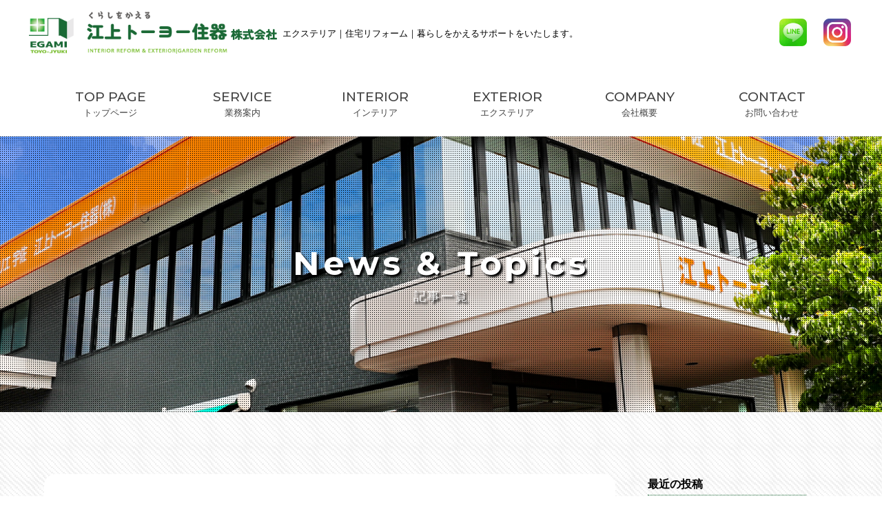

--- FILE ---
content_type: text/html; charset=UTF-8
request_url: https://egami-toyo.com/tag/%E7%AA%93/
body_size: 16951
content:
<!DOCTYPE html>
<html lang="ja">
<head>
<meta charset="UTF-8">
<meta name="format-detection" content="telephone=no,address=no,email=no">
<meta name="viewport" content="width=device-width, initial-scale=1.0">
<meta http-equiv="X-UA-Compatible" content="IE=edge">
<meta http-equiv="content-style-type" content="text/css">
<meta name="description" content=""><!--「説明」-->

<script src="https://code.createjs.com/1.0.0/createjs.min.js"></script>
<script src="https://www.google.com/recaptcha/api.js"></script>

<!-- WEB FONT -->
<link rel="stylesheet" href="https://use.fontawesome.com/releases/v5.6.4/css/all.css">	
<link rel="preconnect" href="https://fonts.googleapis.com">
<link rel="preconnect" href="https://fonts.gstatic.com" crossorigin>
<link href="https://fonts.googleapis.com/css2?family=M+PLUS+1p:wght@300;500;700;900&family=M+PLUS+Rounded+1c:wght@700&family=Montserrat:wght@400;500;700;900&family=Noto+Serif+JP:wght@600;700;900&family=Radio+Canada:wght@500;700&family=Shippori+Mincho:wght@600;800&family=Volkhov:ital,wght@0,400;0,700;1,400;1,700&display=swap" rel="stylesheet">
<!-- CSS&discription -->

<title>窓 | 江上トーヨー住器株式会社　リフォーム・外構・窓リフォーム　大分県宇佐市　イエノウチソト　マドリエ宇佐</title>
<meta name='robots' content='max-image-preview:large' />
<link rel='dns-prefetch' href='//maxcdn.bootstrapcdn.com' />
<link rel="alternate" type="application/rss+xml" title="江上トーヨー住器株式会社　リフォーム・外構・窓リフォーム　大分県宇佐市　イエノウチソト　マドリエ宇佐 &raquo; 窓 タグのフィード" href="https://egami-toyo.com/tag/%e7%aa%93/feed/" />

<!-- SEO SIMPLE PACK 3.6.2 -->
<link rel="canonical" href="https://egami-toyo.com/tag/%e7%aa%93/">
<meta property="og:locale" content="ja_JP">
<meta property="og:type" content="website">
<meta property="og:title" content="窓 | 江上トーヨー住器株式会社　リフォーム・外構・窓リフォーム　大分県宇佐市　イエノウチソト　マドリエ宇佐">
<meta property="og:url" content="https://egami-toyo.com/tag/%e7%aa%93/">
<meta property="og:site_name" content="江上トーヨー住器株式会社　リフォーム・外構・窓リフォーム　大分県宇佐市　イエノウチソト　マドリエ宇佐">
<meta name="twitter:card" content="summary">
<!-- / SEO SIMPLE PACK -->

<style id='wp-img-auto-sizes-contain-inline-css' type='text/css'>
img:is([sizes=auto i],[sizes^="auto," i]){contain-intrinsic-size:3000px 1500px}
/*# sourceURL=wp-img-auto-sizes-contain-inline-css */
</style>
<style id='wp-emoji-styles-inline-css' type='text/css'>

	img.wp-smiley, img.emoji {
		display: inline !important;
		border: none !important;
		box-shadow: none !important;
		height: 1em !important;
		width: 1em !important;
		margin: 0 0.07em !important;
		vertical-align: -0.1em !important;
		background: none !important;
		padding: 0 !important;
	}
/*# sourceURL=wp-emoji-styles-inline-css */
</style>
<style id='wp-block-library-inline-css' type='text/css'>
:root{--wp-block-synced-color:#7a00df;--wp-block-synced-color--rgb:122,0,223;--wp-bound-block-color:var(--wp-block-synced-color);--wp-editor-canvas-background:#ddd;--wp-admin-theme-color:#007cba;--wp-admin-theme-color--rgb:0,124,186;--wp-admin-theme-color-darker-10:#006ba1;--wp-admin-theme-color-darker-10--rgb:0,107,160.5;--wp-admin-theme-color-darker-20:#005a87;--wp-admin-theme-color-darker-20--rgb:0,90,135;--wp-admin-border-width-focus:2px}@media (min-resolution:192dpi){:root{--wp-admin-border-width-focus:1.5px}}.wp-element-button{cursor:pointer}:root .has-very-light-gray-background-color{background-color:#eee}:root .has-very-dark-gray-background-color{background-color:#313131}:root .has-very-light-gray-color{color:#eee}:root .has-very-dark-gray-color{color:#313131}:root .has-vivid-green-cyan-to-vivid-cyan-blue-gradient-background{background:linear-gradient(135deg,#00d084,#0693e3)}:root .has-purple-crush-gradient-background{background:linear-gradient(135deg,#34e2e4,#4721fb 50%,#ab1dfe)}:root .has-hazy-dawn-gradient-background{background:linear-gradient(135deg,#faaca8,#dad0ec)}:root .has-subdued-olive-gradient-background{background:linear-gradient(135deg,#fafae1,#67a671)}:root .has-atomic-cream-gradient-background{background:linear-gradient(135deg,#fdd79a,#004a59)}:root .has-nightshade-gradient-background{background:linear-gradient(135deg,#330968,#31cdcf)}:root .has-midnight-gradient-background{background:linear-gradient(135deg,#020381,#2874fc)}:root{--wp--preset--font-size--normal:16px;--wp--preset--font-size--huge:42px}.has-regular-font-size{font-size:1em}.has-larger-font-size{font-size:2.625em}.has-normal-font-size{font-size:var(--wp--preset--font-size--normal)}.has-huge-font-size{font-size:var(--wp--preset--font-size--huge)}.has-text-align-center{text-align:center}.has-text-align-left{text-align:left}.has-text-align-right{text-align:right}.has-fit-text{white-space:nowrap!important}#end-resizable-editor-section{display:none}.aligncenter{clear:both}.items-justified-left{justify-content:flex-start}.items-justified-center{justify-content:center}.items-justified-right{justify-content:flex-end}.items-justified-space-between{justify-content:space-between}.screen-reader-text{border:0;clip-path:inset(50%);height:1px;margin:-1px;overflow:hidden;padding:0;position:absolute;width:1px;word-wrap:normal!important}.screen-reader-text:focus{background-color:#ddd;clip-path:none;color:#444;display:block;font-size:1em;height:auto;left:5px;line-height:normal;padding:15px 23px 14px;text-decoration:none;top:5px;width:auto;z-index:100000}html :where(.has-border-color){border-style:solid}html :where([style*=border-top-color]){border-top-style:solid}html :where([style*=border-right-color]){border-right-style:solid}html :where([style*=border-bottom-color]){border-bottom-style:solid}html :where([style*=border-left-color]){border-left-style:solid}html :where([style*=border-width]){border-style:solid}html :where([style*=border-top-width]){border-top-style:solid}html :where([style*=border-right-width]){border-right-style:solid}html :where([style*=border-bottom-width]){border-bottom-style:solid}html :where([style*=border-left-width]){border-left-style:solid}html :where(img[class*=wp-image-]){height:auto;max-width:100%}:where(figure){margin:0 0 1em}html :where(.is-position-sticky){--wp-admin--admin-bar--position-offset:var(--wp-admin--admin-bar--height,0px)}@media screen and (max-width:600px){html :where(.is-position-sticky){--wp-admin--admin-bar--position-offset:0px}}

/*# sourceURL=wp-block-library-inline-css */
</style><style id='wp-block-archives-inline-css' type='text/css'>
.wp-block-archives{box-sizing:border-box}.wp-block-archives-dropdown label{display:block}
/*# sourceURL=https://egami-toyo.com/wp-includes/blocks/archives/style.min.css */
</style>
<style id='wp-block-categories-inline-css' type='text/css'>
.wp-block-categories{box-sizing:border-box}.wp-block-categories.alignleft{margin-right:2em}.wp-block-categories.alignright{margin-left:2em}.wp-block-categories.wp-block-categories-dropdown.aligncenter{text-align:center}.wp-block-categories .wp-block-categories__label{display:block;width:100%}
/*# sourceURL=https://egami-toyo.com/wp-includes/blocks/categories/style.min.css */
</style>
<style id='wp-block-heading-inline-css' type='text/css'>
h1:where(.wp-block-heading).has-background,h2:where(.wp-block-heading).has-background,h3:where(.wp-block-heading).has-background,h4:where(.wp-block-heading).has-background,h5:where(.wp-block-heading).has-background,h6:where(.wp-block-heading).has-background{padding:1.25em 2.375em}h1.has-text-align-left[style*=writing-mode]:where([style*=vertical-lr]),h1.has-text-align-right[style*=writing-mode]:where([style*=vertical-rl]),h2.has-text-align-left[style*=writing-mode]:where([style*=vertical-lr]),h2.has-text-align-right[style*=writing-mode]:where([style*=vertical-rl]),h3.has-text-align-left[style*=writing-mode]:where([style*=vertical-lr]),h3.has-text-align-right[style*=writing-mode]:where([style*=vertical-rl]),h4.has-text-align-left[style*=writing-mode]:where([style*=vertical-lr]),h4.has-text-align-right[style*=writing-mode]:where([style*=vertical-rl]),h5.has-text-align-left[style*=writing-mode]:where([style*=vertical-lr]),h5.has-text-align-right[style*=writing-mode]:where([style*=vertical-rl]),h6.has-text-align-left[style*=writing-mode]:where([style*=vertical-lr]),h6.has-text-align-right[style*=writing-mode]:where([style*=vertical-rl]){rotate:180deg}
/*# sourceURL=https://egami-toyo.com/wp-includes/blocks/heading/style.min.css */
</style>
<style id='wp-block-image-inline-css' type='text/css'>
.wp-block-image>a,.wp-block-image>figure>a{display:inline-block}.wp-block-image img{box-sizing:border-box;height:auto;max-width:100%;vertical-align:bottom}@media not (prefers-reduced-motion){.wp-block-image img.hide{visibility:hidden}.wp-block-image img.show{animation:show-content-image .4s}}.wp-block-image[style*=border-radius] img,.wp-block-image[style*=border-radius]>a{border-radius:inherit}.wp-block-image.has-custom-border img{box-sizing:border-box}.wp-block-image.aligncenter{text-align:center}.wp-block-image.alignfull>a,.wp-block-image.alignwide>a{width:100%}.wp-block-image.alignfull img,.wp-block-image.alignwide img{height:auto;width:100%}.wp-block-image .aligncenter,.wp-block-image .alignleft,.wp-block-image .alignright,.wp-block-image.aligncenter,.wp-block-image.alignleft,.wp-block-image.alignright{display:table}.wp-block-image .aligncenter>figcaption,.wp-block-image .alignleft>figcaption,.wp-block-image .alignright>figcaption,.wp-block-image.aligncenter>figcaption,.wp-block-image.alignleft>figcaption,.wp-block-image.alignright>figcaption{caption-side:bottom;display:table-caption}.wp-block-image .alignleft{float:left;margin:.5em 1em .5em 0}.wp-block-image .alignright{float:right;margin:.5em 0 .5em 1em}.wp-block-image .aligncenter{margin-left:auto;margin-right:auto}.wp-block-image :where(figcaption){margin-bottom:1em;margin-top:.5em}.wp-block-image.is-style-circle-mask img{border-radius:9999px}@supports ((-webkit-mask-image:none) or (mask-image:none)) or (-webkit-mask-image:none){.wp-block-image.is-style-circle-mask img{border-radius:0;-webkit-mask-image:url('data:image/svg+xml;utf8,<svg viewBox="0 0 100 100" xmlns="http://www.w3.org/2000/svg"><circle cx="50" cy="50" r="50"/></svg>');mask-image:url('data:image/svg+xml;utf8,<svg viewBox="0 0 100 100" xmlns="http://www.w3.org/2000/svg"><circle cx="50" cy="50" r="50"/></svg>');mask-mode:alpha;-webkit-mask-position:center;mask-position:center;-webkit-mask-repeat:no-repeat;mask-repeat:no-repeat;-webkit-mask-size:contain;mask-size:contain}}:root :where(.wp-block-image.is-style-rounded img,.wp-block-image .is-style-rounded img){border-radius:9999px}.wp-block-image figure{margin:0}.wp-lightbox-container{display:flex;flex-direction:column;position:relative}.wp-lightbox-container img{cursor:zoom-in}.wp-lightbox-container img:hover+button{opacity:1}.wp-lightbox-container button{align-items:center;backdrop-filter:blur(16px) saturate(180%);background-color:#5a5a5a40;border:none;border-radius:4px;cursor:zoom-in;display:flex;height:20px;justify-content:center;opacity:0;padding:0;position:absolute;right:16px;text-align:center;top:16px;width:20px;z-index:100}@media not (prefers-reduced-motion){.wp-lightbox-container button{transition:opacity .2s ease}}.wp-lightbox-container button:focus-visible{outline:3px auto #5a5a5a40;outline:3px auto -webkit-focus-ring-color;outline-offset:3px}.wp-lightbox-container button:hover{cursor:pointer;opacity:1}.wp-lightbox-container button:focus{opacity:1}.wp-lightbox-container button:focus,.wp-lightbox-container button:hover,.wp-lightbox-container button:not(:hover):not(:active):not(.has-background){background-color:#5a5a5a40;border:none}.wp-lightbox-overlay{box-sizing:border-box;cursor:zoom-out;height:100vh;left:0;overflow:hidden;position:fixed;top:0;visibility:hidden;width:100%;z-index:100000}.wp-lightbox-overlay .close-button{align-items:center;cursor:pointer;display:flex;justify-content:center;min-height:40px;min-width:40px;padding:0;position:absolute;right:calc(env(safe-area-inset-right) + 16px);top:calc(env(safe-area-inset-top) + 16px);z-index:5000000}.wp-lightbox-overlay .close-button:focus,.wp-lightbox-overlay .close-button:hover,.wp-lightbox-overlay .close-button:not(:hover):not(:active):not(.has-background){background:none;border:none}.wp-lightbox-overlay .lightbox-image-container{height:var(--wp--lightbox-container-height);left:50%;overflow:hidden;position:absolute;top:50%;transform:translate(-50%,-50%);transform-origin:top left;width:var(--wp--lightbox-container-width);z-index:9999999999}.wp-lightbox-overlay .wp-block-image{align-items:center;box-sizing:border-box;display:flex;height:100%;justify-content:center;margin:0;position:relative;transform-origin:0 0;width:100%;z-index:3000000}.wp-lightbox-overlay .wp-block-image img{height:var(--wp--lightbox-image-height);min-height:var(--wp--lightbox-image-height);min-width:var(--wp--lightbox-image-width);width:var(--wp--lightbox-image-width)}.wp-lightbox-overlay .wp-block-image figcaption{display:none}.wp-lightbox-overlay button{background:none;border:none}.wp-lightbox-overlay .scrim{background-color:#fff;height:100%;opacity:.9;position:absolute;width:100%;z-index:2000000}.wp-lightbox-overlay.active{visibility:visible}@media not (prefers-reduced-motion){.wp-lightbox-overlay.active{animation:turn-on-visibility .25s both}.wp-lightbox-overlay.active img{animation:turn-on-visibility .35s both}.wp-lightbox-overlay.show-closing-animation:not(.active){animation:turn-off-visibility .35s both}.wp-lightbox-overlay.show-closing-animation:not(.active) img{animation:turn-off-visibility .25s both}.wp-lightbox-overlay.zoom.active{animation:none;opacity:1;visibility:visible}.wp-lightbox-overlay.zoom.active .lightbox-image-container{animation:lightbox-zoom-in .4s}.wp-lightbox-overlay.zoom.active .lightbox-image-container img{animation:none}.wp-lightbox-overlay.zoom.active .scrim{animation:turn-on-visibility .4s forwards}.wp-lightbox-overlay.zoom.show-closing-animation:not(.active){animation:none}.wp-lightbox-overlay.zoom.show-closing-animation:not(.active) .lightbox-image-container{animation:lightbox-zoom-out .4s}.wp-lightbox-overlay.zoom.show-closing-animation:not(.active) .lightbox-image-container img{animation:none}.wp-lightbox-overlay.zoom.show-closing-animation:not(.active) .scrim{animation:turn-off-visibility .4s forwards}}@keyframes show-content-image{0%{visibility:hidden}99%{visibility:hidden}to{visibility:visible}}@keyframes turn-on-visibility{0%{opacity:0}to{opacity:1}}@keyframes turn-off-visibility{0%{opacity:1;visibility:visible}99%{opacity:0;visibility:visible}to{opacity:0;visibility:hidden}}@keyframes lightbox-zoom-in{0%{transform:translate(calc((-100vw + var(--wp--lightbox-scrollbar-width))/2 + var(--wp--lightbox-initial-left-position)),calc(-50vh + var(--wp--lightbox-initial-top-position))) scale(var(--wp--lightbox-scale))}to{transform:translate(-50%,-50%) scale(1)}}@keyframes lightbox-zoom-out{0%{transform:translate(-50%,-50%) scale(1);visibility:visible}99%{visibility:visible}to{transform:translate(calc((-100vw + var(--wp--lightbox-scrollbar-width))/2 + var(--wp--lightbox-initial-left-position)),calc(-50vh + var(--wp--lightbox-initial-top-position))) scale(var(--wp--lightbox-scale));visibility:hidden}}
/*# sourceURL=https://egami-toyo.com/wp-includes/blocks/image/style.min.css */
</style>
<style id='wp-block-latest-posts-inline-css' type='text/css'>
.wp-block-latest-posts{box-sizing:border-box}.wp-block-latest-posts.alignleft{margin-right:2em}.wp-block-latest-posts.alignright{margin-left:2em}.wp-block-latest-posts.wp-block-latest-posts__list{list-style:none}.wp-block-latest-posts.wp-block-latest-posts__list li{clear:both;overflow-wrap:break-word}.wp-block-latest-posts.is-grid{display:flex;flex-wrap:wrap}.wp-block-latest-posts.is-grid li{margin:0 1.25em 1.25em 0;width:100%}@media (min-width:600px){.wp-block-latest-posts.columns-2 li{width:calc(50% - .625em)}.wp-block-latest-posts.columns-2 li:nth-child(2n){margin-right:0}.wp-block-latest-posts.columns-3 li{width:calc(33.33333% - .83333em)}.wp-block-latest-posts.columns-3 li:nth-child(3n){margin-right:0}.wp-block-latest-posts.columns-4 li{width:calc(25% - .9375em)}.wp-block-latest-posts.columns-4 li:nth-child(4n){margin-right:0}.wp-block-latest-posts.columns-5 li{width:calc(20% - 1em)}.wp-block-latest-posts.columns-5 li:nth-child(5n){margin-right:0}.wp-block-latest-posts.columns-6 li{width:calc(16.66667% - 1.04167em)}.wp-block-latest-posts.columns-6 li:nth-child(6n){margin-right:0}}:root :where(.wp-block-latest-posts.is-grid){padding:0}:root :where(.wp-block-latest-posts.wp-block-latest-posts__list){padding-left:0}.wp-block-latest-posts__post-author,.wp-block-latest-posts__post-date{display:block;font-size:.8125em}.wp-block-latest-posts__post-excerpt,.wp-block-latest-posts__post-full-content{margin-bottom:1em;margin-top:.5em}.wp-block-latest-posts__featured-image a{display:inline-block}.wp-block-latest-posts__featured-image img{height:auto;max-width:100%;width:auto}.wp-block-latest-posts__featured-image.alignleft{float:left;margin-right:1em}.wp-block-latest-posts__featured-image.alignright{float:right;margin-left:1em}.wp-block-latest-posts__featured-image.aligncenter{margin-bottom:1em;text-align:center}
/*# sourceURL=https://egami-toyo.com/wp-includes/blocks/latest-posts/style.min.css */
</style>
<style id='wp-block-list-inline-css' type='text/css'>
ol,ul{box-sizing:border-box}:root :where(.wp-block-list.has-background){padding:1.25em 2.375em}
/*# sourceURL=https://egami-toyo.com/wp-includes/blocks/list/style.min.css */
</style>
<style id='wp-block-group-inline-css' type='text/css'>
.wp-block-group{box-sizing:border-box}:where(.wp-block-group.wp-block-group-is-layout-constrained){position:relative}
/*# sourceURL=https://egami-toyo.com/wp-includes/blocks/group/style.min.css */
</style>
<style id='global-styles-inline-css' type='text/css'>
:root{--wp--preset--aspect-ratio--square: 1;--wp--preset--aspect-ratio--4-3: 4/3;--wp--preset--aspect-ratio--3-4: 3/4;--wp--preset--aspect-ratio--3-2: 3/2;--wp--preset--aspect-ratio--2-3: 2/3;--wp--preset--aspect-ratio--16-9: 16/9;--wp--preset--aspect-ratio--9-16: 9/16;--wp--preset--color--black: #000000;--wp--preset--color--cyan-bluish-gray: #abb8c3;--wp--preset--color--white: #ffffff;--wp--preset--color--pale-pink: #f78da7;--wp--preset--color--vivid-red: #cf2e2e;--wp--preset--color--luminous-vivid-orange: #ff6900;--wp--preset--color--luminous-vivid-amber: #fcb900;--wp--preset--color--light-green-cyan: #7bdcb5;--wp--preset--color--vivid-green-cyan: #00d084;--wp--preset--color--pale-cyan-blue: #8ed1fc;--wp--preset--color--vivid-cyan-blue: #0693e3;--wp--preset--color--vivid-purple: #9b51e0;--wp--preset--gradient--vivid-cyan-blue-to-vivid-purple: linear-gradient(135deg,rgb(6,147,227) 0%,rgb(155,81,224) 100%);--wp--preset--gradient--light-green-cyan-to-vivid-green-cyan: linear-gradient(135deg,rgb(122,220,180) 0%,rgb(0,208,130) 100%);--wp--preset--gradient--luminous-vivid-amber-to-luminous-vivid-orange: linear-gradient(135deg,rgb(252,185,0) 0%,rgb(255,105,0) 100%);--wp--preset--gradient--luminous-vivid-orange-to-vivid-red: linear-gradient(135deg,rgb(255,105,0) 0%,rgb(207,46,46) 100%);--wp--preset--gradient--very-light-gray-to-cyan-bluish-gray: linear-gradient(135deg,rgb(238,238,238) 0%,rgb(169,184,195) 100%);--wp--preset--gradient--cool-to-warm-spectrum: linear-gradient(135deg,rgb(74,234,220) 0%,rgb(151,120,209) 20%,rgb(207,42,186) 40%,rgb(238,44,130) 60%,rgb(251,105,98) 80%,rgb(254,248,76) 100%);--wp--preset--gradient--blush-light-purple: linear-gradient(135deg,rgb(255,206,236) 0%,rgb(152,150,240) 100%);--wp--preset--gradient--blush-bordeaux: linear-gradient(135deg,rgb(254,205,165) 0%,rgb(254,45,45) 50%,rgb(107,0,62) 100%);--wp--preset--gradient--luminous-dusk: linear-gradient(135deg,rgb(255,203,112) 0%,rgb(199,81,192) 50%,rgb(65,88,208) 100%);--wp--preset--gradient--pale-ocean: linear-gradient(135deg,rgb(255,245,203) 0%,rgb(182,227,212) 50%,rgb(51,167,181) 100%);--wp--preset--gradient--electric-grass: linear-gradient(135deg,rgb(202,248,128) 0%,rgb(113,206,126) 100%);--wp--preset--gradient--midnight: linear-gradient(135deg,rgb(2,3,129) 0%,rgb(40,116,252) 100%);--wp--preset--font-size--small: 13px;--wp--preset--font-size--medium: 20px;--wp--preset--font-size--large: 36px;--wp--preset--font-size--x-large: 42px;--wp--preset--spacing--20: 0.44rem;--wp--preset--spacing--30: 0.67rem;--wp--preset--spacing--40: 1rem;--wp--preset--spacing--50: 1.5rem;--wp--preset--spacing--60: 2.25rem;--wp--preset--spacing--70: 3.38rem;--wp--preset--spacing--80: 5.06rem;--wp--preset--shadow--natural: 6px 6px 9px rgba(0, 0, 0, 0.2);--wp--preset--shadow--deep: 12px 12px 50px rgba(0, 0, 0, 0.4);--wp--preset--shadow--sharp: 6px 6px 0px rgba(0, 0, 0, 0.2);--wp--preset--shadow--outlined: 6px 6px 0px -3px rgb(255, 255, 255), 6px 6px rgb(0, 0, 0);--wp--preset--shadow--crisp: 6px 6px 0px rgb(0, 0, 0);}:where(.is-layout-flex){gap: 0.5em;}:where(.is-layout-grid){gap: 0.5em;}body .is-layout-flex{display: flex;}.is-layout-flex{flex-wrap: wrap;align-items: center;}.is-layout-flex > :is(*, div){margin: 0;}body .is-layout-grid{display: grid;}.is-layout-grid > :is(*, div){margin: 0;}:where(.wp-block-columns.is-layout-flex){gap: 2em;}:where(.wp-block-columns.is-layout-grid){gap: 2em;}:where(.wp-block-post-template.is-layout-flex){gap: 1.25em;}:where(.wp-block-post-template.is-layout-grid){gap: 1.25em;}.has-black-color{color: var(--wp--preset--color--black) !important;}.has-cyan-bluish-gray-color{color: var(--wp--preset--color--cyan-bluish-gray) !important;}.has-white-color{color: var(--wp--preset--color--white) !important;}.has-pale-pink-color{color: var(--wp--preset--color--pale-pink) !important;}.has-vivid-red-color{color: var(--wp--preset--color--vivid-red) !important;}.has-luminous-vivid-orange-color{color: var(--wp--preset--color--luminous-vivid-orange) !important;}.has-luminous-vivid-amber-color{color: var(--wp--preset--color--luminous-vivid-amber) !important;}.has-light-green-cyan-color{color: var(--wp--preset--color--light-green-cyan) !important;}.has-vivid-green-cyan-color{color: var(--wp--preset--color--vivid-green-cyan) !important;}.has-pale-cyan-blue-color{color: var(--wp--preset--color--pale-cyan-blue) !important;}.has-vivid-cyan-blue-color{color: var(--wp--preset--color--vivid-cyan-blue) !important;}.has-vivid-purple-color{color: var(--wp--preset--color--vivid-purple) !important;}.has-black-background-color{background-color: var(--wp--preset--color--black) !important;}.has-cyan-bluish-gray-background-color{background-color: var(--wp--preset--color--cyan-bluish-gray) !important;}.has-white-background-color{background-color: var(--wp--preset--color--white) !important;}.has-pale-pink-background-color{background-color: var(--wp--preset--color--pale-pink) !important;}.has-vivid-red-background-color{background-color: var(--wp--preset--color--vivid-red) !important;}.has-luminous-vivid-orange-background-color{background-color: var(--wp--preset--color--luminous-vivid-orange) !important;}.has-luminous-vivid-amber-background-color{background-color: var(--wp--preset--color--luminous-vivid-amber) !important;}.has-light-green-cyan-background-color{background-color: var(--wp--preset--color--light-green-cyan) !important;}.has-vivid-green-cyan-background-color{background-color: var(--wp--preset--color--vivid-green-cyan) !important;}.has-pale-cyan-blue-background-color{background-color: var(--wp--preset--color--pale-cyan-blue) !important;}.has-vivid-cyan-blue-background-color{background-color: var(--wp--preset--color--vivid-cyan-blue) !important;}.has-vivid-purple-background-color{background-color: var(--wp--preset--color--vivid-purple) !important;}.has-black-border-color{border-color: var(--wp--preset--color--black) !important;}.has-cyan-bluish-gray-border-color{border-color: var(--wp--preset--color--cyan-bluish-gray) !important;}.has-white-border-color{border-color: var(--wp--preset--color--white) !important;}.has-pale-pink-border-color{border-color: var(--wp--preset--color--pale-pink) !important;}.has-vivid-red-border-color{border-color: var(--wp--preset--color--vivid-red) !important;}.has-luminous-vivid-orange-border-color{border-color: var(--wp--preset--color--luminous-vivid-orange) !important;}.has-luminous-vivid-amber-border-color{border-color: var(--wp--preset--color--luminous-vivid-amber) !important;}.has-light-green-cyan-border-color{border-color: var(--wp--preset--color--light-green-cyan) !important;}.has-vivid-green-cyan-border-color{border-color: var(--wp--preset--color--vivid-green-cyan) !important;}.has-pale-cyan-blue-border-color{border-color: var(--wp--preset--color--pale-cyan-blue) !important;}.has-vivid-cyan-blue-border-color{border-color: var(--wp--preset--color--vivid-cyan-blue) !important;}.has-vivid-purple-border-color{border-color: var(--wp--preset--color--vivid-purple) !important;}.has-vivid-cyan-blue-to-vivid-purple-gradient-background{background: var(--wp--preset--gradient--vivid-cyan-blue-to-vivid-purple) !important;}.has-light-green-cyan-to-vivid-green-cyan-gradient-background{background: var(--wp--preset--gradient--light-green-cyan-to-vivid-green-cyan) !important;}.has-luminous-vivid-amber-to-luminous-vivid-orange-gradient-background{background: var(--wp--preset--gradient--luminous-vivid-amber-to-luminous-vivid-orange) !important;}.has-luminous-vivid-orange-to-vivid-red-gradient-background{background: var(--wp--preset--gradient--luminous-vivid-orange-to-vivid-red) !important;}.has-very-light-gray-to-cyan-bluish-gray-gradient-background{background: var(--wp--preset--gradient--very-light-gray-to-cyan-bluish-gray) !important;}.has-cool-to-warm-spectrum-gradient-background{background: var(--wp--preset--gradient--cool-to-warm-spectrum) !important;}.has-blush-light-purple-gradient-background{background: var(--wp--preset--gradient--blush-light-purple) !important;}.has-blush-bordeaux-gradient-background{background: var(--wp--preset--gradient--blush-bordeaux) !important;}.has-luminous-dusk-gradient-background{background: var(--wp--preset--gradient--luminous-dusk) !important;}.has-pale-ocean-gradient-background{background: var(--wp--preset--gradient--pale-ocean) !important;}.has-electric-grass-gradient-background{background: var(--wp--preset--gradient--electric-grass) !important;}.has-midnight-gradient-background{background: var(--wp--preset--gradient--midnight) !important;}.has-small-font-size{font-size: var(--wp--preset--font-size--small) !important;}.has-medium-font-size{font-size: var(--wp--preset--font-size--medium) !important;}.has-large-font-size{font-size: var(--wp--preset--font-size--large) !important;}.has-x-large-font-size{font-size: var(--wp--preset--font-size--x-large) !important;}
/*# sourceURL=global-styles-inline-css */
</style>

<style id='classic-theme-styles-inline-css' type='text/css'>
/*! This file is auto-generated */
.wp-block-button__link{color:#fff;background-color:#32373c;border-radius:9999px;box-shadow:none;text-decoration:none;padding:calc(.667em + 2px) calc(1.333em + 2px);font-size:1.125em}.wp-block-file__button{background:#32373c;color:#fff;text-decoration:none}
/*# sourceURL=/wp-includes/css/classic-themes.min.css */
</style>
<link rel='stylesheet' id='liquid-block-speech-css' href='https://egami-toyo.com/wp-content/plugins/liquid-speech-balloon/css/block.css?ver=6.9' type='text/css' media='all' />
<link rel='stylesheet' id='contact-form-7-css' href='https://egami-toyo.com/wp-content/plugins/contact-form-7/includes/css/styles.css?ver=6.1.4' type='text/css' media='all' />
<link rel='stylesheet' id='cf7msm_styles-css' href='https://egami-toyo.com/wp-content/plugins/contact-form-7-multi-step-module/resources/cf7msm.css?ver=4.5' type='text/css' media='all' />
<link rel='stylesheet' id='xo-event-calendar-css' href='https://egami-toyo.com/wp-content/plugins/xo-event-calendar/css/xo-event-calendar.css?ver=3.2.10' type='text/css' media='all' />
<link rel='stylesheet' id='xo-event-calendar-event-calendar-css' href='https://egami-toyo.com/wp-content/plugins/xo-event-calendar/build/event-calendar/style-index.css?ver=3.2.10' type='text/css' media='all' />
<link rel='stylesheet' id='xo-slider-css' href='https://egami-toyo.com/wp-content/plugins/xo-liteslider/css/base.min.css?ver=3.8.6' type='text/css' media='all' />
<link rel='stylesheet' id='xo-swiper-css' href='https://egami-toyo.com/wp-content/plugins/xo-liteslider/assets/vendor/swiper/swiper-bundle.min.css?ver=3.8.6' type='text/css' media='all' />
<link rel='stylesheet' id='default_sp-css' href='https://egami-toyo.com/wp-content/themes/egami/css/default_sp.css?ver=301239' type='text/css' media='all and (max-width: 1024px)' />
<link rel='stylesheet' id='default_pc-css' href='https://egami-toyo.com/wp-content/themes/egami/css/default_pc.css?ver=190547' type='text/css' media='all and (min-width: 1025px)' />
<link rel='stylesheet' id='style-css' href='https://egami-toyo.com/wp-content/themes/egami/style.css?ver=310115' type='text/css' media='' />
<link rel='stylesheet' id='slick-css' href='https://egami-toyo.com/wp-content/themes/egami/css/slick.css?ver=070102' type='text/css' media='' />
<link rel='stylesheet' id='page_sp-css' href='https://egami-toyo.com/wp-content/themes/egami/css/page_sp.css?ver=24060652' type='text/css' media='all and (max-width: 1024px)' />
<link rel='stylesheet' id='page_pc-css' href='https://egami-toyo.com/wp-content/themes/egami/css/page_pc.css?ver=24060640' type='text/css' media='all and (min-width: 1025px)' />
<script type="text/javascript" src="https://egami-toyo.com/wp-includes/js/jquery/jquery.min.js?ver=3.7.1" id="jquery-core-js"></script>
<script type="text/javascript" src="https://egami-toyo.com/wp-includes/js/jquery/jquery-migrate.min.js?ver=3.4.1" id="jquery-migrate-js"></script>
<script type="text/javascript" src="https://maxcdn.bootstrapcdn.com/bootstrap/3.3.7/js/bootstrap.min.js?ver=6.9" id="bootstrap-js-js"></script>
<script type="text/javascript" src="https://egami-toyo.com/wp-content/themes/egami/js/totopbtn.js?ver=250258" id="totop-js"></script>
<script type="text/javascript" src="https://egami-toyo.com/wp-content/themes/egami/js/wp_drawer.js?ver=051217" id="drwer-js"></script>
<script type="text/javascript" src="https://egami-toyo.com/wp-content/themes/egami/js/slick.min.js?ver=6.9" id="slick_min-js"></script>
<link rel="https://api.w.org/" href="https://egami-toyo.com/wp-json/" /><link rel="alternate" title="JSON" type="application/json" href="https://egami-toyo.com/wp-json/wp/v2/tags/93" /><link rel="EditURI" type="application/rsd+xml" title="RSD" href="https://egami-toyo.com/xmlrpc.php?rsd" />
<meta name="generator" content="WordPress 6.9" />
<meta name="cdp-version" content="1.5.0" />
<script type="text/javascript" src='//egami-toyo.com/wp-content/uploads/custom-css-js/4528.js?v=5197'></script>

<script type="text/javascript" src='//egami-toyo.com/wp-content/uploads/custom-css-js/4526.js?v=1872'></script>

<link rel='stylesheet' id='4523-css' href='//egami-toyo.com/wp-content/uploads/custom-css-js/4523.css?v=5615' type="text/css" media='all' />

<link rel='stylesheet' id='4522-css' href='//egami-toyo.com/wp-content/uploads/custom-css-js/4522.css?v=8068' type="text/css" media='all' />
<!-- start Simple Custom CSS and JS -->
<style type="text/css">
/*投稿の順番でindexの順番が変わります。*/

#xo-slider-333 [data-swiper-slide-index="1"] img {
	object-position: center;
}
#xo-slider-333 [data-swiper-slide-index="2"] img {
	object-position: right;
}
#xo-slider-333 [data-swiper-slide-index="3"] img {
	object-position: top;
}
#xo-slider-333 [data-swiper-slide-index="4"] img {
	object-position: center;
}</style>
<!-- end Simple Custom CSS and JS -->
<style type="text/css">.liquid-speech-balloon-00 .liquid-speech-balloon-avatar { background-image: url("https://egami-toyo.com/wp-content/uploads/2022/07/965585.jpg"); } .liquid-speech-balloon-01 .liquid-speech-balloon-avatar { background-image: url("https://egami-toyo.com/wp-content/uploads/2022/07/22822356-scaled.jpg"); } .liquid-speech-balloon-00 .liquid-speech-balloon-avatar::after { content: "staff"; } </style>
        <noscript>
            <style>
                #the-preloader-element { display: none !important; }
            </style>
        </noscript>
        <link rel="icon" href="https://egami-toyo.com/wp-content/uploads/2022/12/cropped-favicon-32x32.png" sizes="32x32" />
<link rel="icon" href="https://egami-toyo.com/wp-content/uploads/2022/12/cropped-favicon-192x192.png" sizes="192x192" />
<link rel="apple-touch-icon" href="https://egami-toyo.com/wp-content/uploads/2022/12/cropped-favicon-180x180.png" />
<meta name="msapplication-TileImage" content="https://egami-toyo.com/wp-content/uploads/2022/12/cropped-favicon-270x270.png" />
</head>
<body class="archive tag tag-93 wp-theme-egami">	


<header id="header" class="DownMove">
	<div class="top_logo_area">		
		<div class="cacth_area">
			<a href="https://egami-toyo.com"><img src="https://egami-toyo.com/wp-content/themes/egami/images/logo.png" alt="logo"></a>
			<h1 class="cacth_sub">エクステリア｜住宅リフォーム｜<span class="spbk">暮らしをかえるサポートをいたします。</span></h1>
		</div>
		<div class="sns_nav">
			<div class="sns_btn line">
				<a href="https://step.lme.jp/landing-qr/1656705033-NYWEL7PQ?uLand=OxrrC4"><img src="https://egami-toyo.com/wp-content/themes/egami/images/sns_btn02.png"></a>
			</div>
			<div class="sns_btn insta">
				<a href="https://www.instagram.com/egami_toyo/"><img src="https://egami-toyo.com/wp-content/themes/egami/images/sns_btn01.png"></a>
			</div>
		</div>
	</div>
	<nav>
		<div class="pc_navi">
			<ul id="menu-main-menu" class="nav-ul"><li id="menu-item-137" class="menu-item menu-item-type-custom menu-item-object-custom menu-item-home menu-item-137"><a href="https://egami-toyo.com/"><strong">TOP PAGE</strong><span class="menu-item-description">トップページ</span></a></li>
<li id="menu-item-43" class="menu-item menu-item-type-post_type menu-item-object-page menu-item-43"><a href="https://egami-toyo.com/service/"><strong">SERVICE</strong><span class="menu-item-description">業務案内</span></a></li>
<li id="menu-item-106" class="menu-item menu-item-type-post_type menu-item-object-page menu-item-106"><a href="https://egami-toyo.com/interior/"><strong">INTERIOR</strong><span class="menu-item-description">インテリア</span></a></li>
<li id="menu-item-105" class="menu-item menu-item-type-post_type menu-item-object-page menu-item-105"><a href="https://egami-toyo.com/exterior/"><strong">EXTERIOR</strong><span class="menu-item-description">エクステリア</span></a></li>
<li id="menu-item-39" class="menu-item menu-item-type-post_type menu-item-object-page menu-item-39"><a href="https://egami-toyo.com/company/"><strong">COMPANY</strong><span class="menu-item-description">会社概要</span></a></li>
<li id="menu-item-499" class="menu-item menu-item-type-post_type menu-item-object-page menu-item-499"><a href="https://egami-toyo.com/contact/"><strong">CONTACT</strong><span class="menu-item-description">お問い合わせ</span></a></li>
</ul>		</div>
		<div class="sp_nav">
			<!--▼ ドロワー ▼-->
			<a class="btn"> </a>
			<div id="nav">
				<div class="scroll_wrapp">
					<p class="gnav_txt">Contents manu</p>
					<ul id="menu-main-menu-1" class="nav-ul"><li class="menu-item menu-item-type-custom menu-item-object-custom menu-item-home menu-item-137"><a href="https://egami-toyo.com/"><strong">TOP PAGE</strong><span class="menu-item-description">トップページ</span></a></li>
<li class="menu-item menu-item-type-post_type menu-item-object-page menu-item-43"><a href="https://egami-toyo.com/service/"><strong">SERVICE</strong><span class="menu-item-description">業務案内</span></a></li>
<li class="menu-item menu-item-type-post_type menu-item-object-page menu-item-106"><a href="https://egami-toyo.com/interior/"><strong">INTERIOR</strong><span class="menu-item-description">インテリア</span></a></li>
<li class="menu-item menu-item-type-post_type menu-item-object-page menu-item-105"><a href="https://egami-toyo.com/exterior/"><strong">EXTERIOR</strong><span class="menu-item-description">エクステリア</span></a></li>
<li class="menu-item menu-item-type-post_type menu-item-object-page menu-item-39"><a href="https://egami-toyo.com/company/"><strong">COMPANY</strong><span class="menu-item-description">会社概要</span></a></li>
<li class="menu-item menu-item-type-post_type menu-item-object-page menu-item-499"><a href="https://egami-toyo.com/contact/"><strong">CONTACT</strong><span class="menu-item-description">お問い合わせ</span></a></li>
</ul>					<div id="drawer_under">
						<div class="inquiry2">
							<a href="https://egami-toyo.com/contact/" class="header_contact">お問合せはこちら</a>
						</div>
					</div>
					<div id="drawer_info">
						<p>電話でのお問合せ</p>
						<a class="head_dial" href="tel:0978-38-1573">0978-38-1573</a>
					</div>
				</div>
			</div>
			<!--▲ ドロワー ▲-->
		</div>
	</nav>
</header><div class="sub_header campany_head">
	<h2 class="sub_header_title">News &amp; Topics</h2>
	<p class="sub_header_txt">記事一覧</p>
</div>

<div id="main_container">
	<div class="uchisoto">
		<article id="main" class="arc_container">
			<section class="archive_area">
				<div id="title_section">
										<p class="records">窓記事一覧</p>
									</div>
				<div id="archive_wrapper">

												<article id="post-5050" class="module-Article_Item post-5050 post type-post status-publish format-standard has-post-thumbnail hentry category-new-item tag-149 tag-127 tag-102 tag-93 tag-50">
    <a href="https://egami-toyo.com/new-item/5050/" class="module-Article_Item_Link">
        <div class="module-Article_Item_Img">
                    <img width="1280" height="1024" src="https://egami-toyo.com/wp-content/uploads/2025/09/2505_SA_CHR_00047-1.jpg" class="attachment-midium size-midium wp-post-image" alt="" decoding="async" fetchpriority="high" srcset="https://egami-toyo.com/wp-content/uploads/2025/09/2505_SA_CHR_00047-1.jpg 1280w, https://egami-toyo.com/wp-content/uploads/2025/09/2505_SA_CHR_00047-1-300x240.jpg 300w, https://egami-toyo.com/wp-content/uploads/2025/09/2505_SA_CHR_00047-1-1024x819.jpg 1024w, https://egami-toyo.com/wp-content/uploads/2025/09/2505_SA_CHR_00047-1-768x614.jpg 768w" sizes="(max-width: 1280px) 100vw, 1280px" />                </div>
        <div class="module-Article_Item_Body">
            <p class="blogstitle">高性能窓 TW WOOD ─ 天然木の美しさ × 高性能 │江上トーヨー住…</p>
			<p class="blogdocument">
高性能窓 TW WOOD天然木の美しさ × 高性能







窓ひとつで暮らしの快適さが変わ…</p>
            <ul class="module-Article_Item_Meta">
                                <li class="module-Article_Item_Cat">
                    新商品                </li>
                                <li class="module-Article_Item_Date">
                    <time datetime="2025-09-17">2025年9月17日</time>
                </li>
            </ul>
        </div>
    </a>
</article>
								<article id="post-2128" class="module-Article_Item post-2128 post type-post status-publish format-standard has-post-thumbnail hentry category-entrance tag-93 tag-41">
    <a href="https://egami-toyo.com/entrance/2128/" class="module-Article_Item_Link">
        <div class="module-Article_Item_Img">
                    <img width="948" height="450" src="https://egami-toyo.com/wp-content/uploads/2023/09/inplus_img_01.png" class="attachment-midium size-midium wp-post-image" alt="" decoding="async" srcset="https://egami-toyo.com/wp-content/uploads/2023/09/inplus_img_01.png 948w, https://egami-toyo.com/wp-content/uploads/2023/09/inplus_img_01-300x142.png 300w, https://egami-toyo.com/wp-content/uploads/2023/09/inplus_img_01-768x365.png 768w" sizes="(max-width: 948px) 100vw, 948px" />                </div>
        <div class="module-Article_Item_Body">
            <p class="blogstitle">１０月１０日　窓ガラスの日</p>
			<p class="blogdocument">




ガラスが透明で、現在主流の高機能ガラスは、2枚のガラス仕様が多いことから、…</p>
            <ul class="module-Article_Item_Meta">
                                <li class="module-Article_Item_Cat">
                    窓・玄関                </li>
                                <li class="module-Article_Item_Date">
                    <time datetime="2023-10-10">2023年10月10日</time>
                </li>
            </ul>
        </div>
    </a>
</article>
												</div>
				<div class="pagenation_wrapp">
									</div>
			</section>
						<div class="side">
				<section id="block-3" class="my_sidebar">
<div class="wp-block-group"><div class="wp-block-group__inner-container is-layout-flow wp-block-group-is-layout-flow">
<h2 class="wp-block-heading">最近の投稿</h2>


<ul class="wp-block-latest-posts__list has-dates wp-block-latest-posts"><li><div class="wp-block-latest-posts__featured-image"><a href="https://egami-toyo.com/uncategorized/5689/" aria-label="新年のご挨拶｜内窓（インプラス）補助金継続のお知らせ"><img loading="lazy" decoding="async" width="150" height="150" src="https://egami-toyo.com/wp-content/uploads/2026/01/江上トーヨー住器-新年挨拶-1-150x150.png" class="attachment-thumbnail size-thumbnail wp-post-image" alt="" style="max-width:80px;max-height:80px;" /></a></div><a class="wp-block-latest-posts__post-title" href="https://egami-toyo.com/uncategorized/5689/">新年のご挨拶｜内窓（インプラス）補助金継続のお知らせ</a><time datetime="2026-01-07T15:16:50+09:00" class="wp-block-latest-posts__post-date">2026年1月7日</time></li>
<li><div class="wp-block-latest-posts__featured-image"><a href="https://egami-toyo.com/new-item/5050/" aria-label="高性能窓 TW WOOD ─ 天然木の美しさ × 高性能 │江上トーヨー住器（大分県宇佐市）"><img loading="lazy" decoding="async" width="150" height="150" src="https://egami-toyo.com/wp-content/uploads/2025/09/2505_SA_CHR_00047-1-150x150.jpg" class="attachment-thumbnail size-thumbnail wp-post-image" alt="" style="max-width:80px;max-height:80px;" /></a></div><a class="wp-block-latest-posts__post-title" href="https://egami-toyo.com/new-item/5050/">高性能窓 TW WOOD ─ 天然木の美しさ × 高性能 │江上トーヨー住器（大分県宇佐市）</a><time datetime="2025-09-17T09:35:26+09:00" class="wp-block-latest-posts__post-date">2025年9月17日</time></li>
<li><div class="wp-block-latest-posts__featured-image"><a href="https://egami-toyo.com/uncategorized/4648/" aria-label="夏季休暇のお知らせ"><img loading="lazy" decoding="async" width="150" height="150" src="https://egami-toyo.com/wp-content/uploads/2025/07/青-黄色-シンプル-水彩-夏-向日葵-空-夏季休業-お知らせ-Instagram投稿-3-150x150.png" class="attachment-thumbnail size-thumbnail wp-post-image" alt="" style="max-width:80px;max-height:80px;" /></a></div><a class="wp-block-latest-posts__post-title" href="https://egami-toyo.com/uncategorized/4648/">夏季休暇のお知らせ</a><time datetime="2025-07-28T14:08:52+09:00" class="wp-block-latest-posts__post-date">2025年7月28日</time></li>
<li><div class="wp-block-latest-posts__featured-image"><a href="https://egami-toyo.com/new-item/4625/" aria-label="【2025年限定】LIXILカーポートSC Textured Color登場！上質マットな新デザイン"><img loading="lazy" decoding="async" width="150" height="106" src="https://egami-toyo.com/wp-content/uploads/2025/07/prods25s17_flyer_SC_textured-1-pdf-150x106.jpg" class="attachment-thumbnail size-thumbnail wp-post-image" alt="" style="max-width:80px;max-height:80px;" /></a></div><a class="wp-block-latest-posts__post-title" href="https://egami-toyo.com/new-item/4625/">【2025年限定】LIXILカーポートSC Textured Color登場！上質マットな新デザイン</a><time datetime="2025-07-25T15:41:15+09:00" class="wp-block-latest-posts__post-date">2025年7月25日</time></li>
<li><div class="wp-block-latest-posts__featured-image"><a href="https://egami-toyo.com/new-item/4609/" aria-label="【新商品紹介】LIXIL「土間スライディング」で空間をもっと自由に！～開放感と快適さを両立～"><img loading="lazy" decoding="async" width="150" height="150" src="https://egami-toyo.com/wp-content/uploads/2025/07/2503_SA_CHR_00012-150x150.jpg" class="attachment-thumbnail size-thumbnail wp-post-image" alt="" style="max-width:80px;max-height:80px;" /></a></div><a class="wp-block-latest-posts__post-title" href="https://egami-toyo.com/new-item/4609/">【新商品紹介】LIXIL「土間スライディング」で空間をもっと自由に！～開放感と快適さを両立～</a><time datetime="2025-07-16T09:27:29+09:00" class="wp-block-latest-posts__post-date">2025年7月16日</time></li>
</ul></div></div>
</section><section id="block-5" class="my_sidebar">
<div class="wp-block-group"><div class="wp-block-group__inner-container is-layout-flow wp-block-group-is-layout-flow">
<h2 class="wp-block-heading">アーカイブ</h2>


<ul class="wp-block-archives-list wp-block-archives">	<li><a href='https://egami-toyo.com/date/2026/01/'>2026年1月</a>&nbsp;(1)</li>
	<li><a href='https://egami-toyo.com/date/2025/09/'>2025年9月</a>&nbsp;(1)</li>
	<li><a href='https://egami-toyo.com/date/2025/07/'>2025年7月</a>&nbsp;(3)</li>
	<li><a href='https://egami-toyo.com/date/2025/03/'>2025年3月</a>&nbsp;(3)</li>
	<li><a href='https://egami-toyo.com/date/2025/02/'>2025年2月</a>&nbsp;(1)</li>
	<li><a href='https://egami-toyo.com/date/2025/01/'>2025年1月</a>&nbsp;(1)</li>
	<li><a href='https://egami-toyo.com/date/2024/12/'>2024年12月</a>&nbsp;(1)</li>
	<li><a href='https://egami-toyo.com/date/2024/11/'>2024年11月</a>&nbsp;(2)</li>
	<li><a href='https://egami-toyo.com/date/2024/10/'>2024年10月</a>&nbsp;(2)</li>
	<li><a href='https://egami-toyo.com/date/2024/09/'>2024年9月</a>&nbsp;(3)</li>
</ul></div></div>
</section><section id="block-6" class="my_sidebar">
<div class="wp-block-group"><div class="wp-block-group__inner-container is-layout-flow wp-block-group-is-layout-flow">
<h2 class="wp-block-heading">カテゴリー</h2>


<ul class="wp-block-categories-list wp-block-categories">	<li class="cat-item cat-item-144"><a href="https://egami-toyo.com/category/new-item/">新商品</a> (3)
</li>
	<li class="cat-item cat-item-137"><a href="https://egami-toyo.com/category/%e6%b0%b4%e5%bb%bb%e3%82%8a/">水廻り</a> (1)
</li>
	<li class="cat-item cat-item-136"><a href="https://egami-toyo.com/category/%e6%97%a5%e3%82%88%e3%81%91%e3%83%bb%e3%82%aa%e3%83%bc%e3%83%8b%e3%83%b3%e3%82%b0/">日よけ・オーニング</a> (1)
</li>
	<li class="cat-item cat-item-123"><a href="https://egami-toyo.com/category/%e5%a4%aa%e9%99%bd%e5%85%89%e7%99%ba%e9%9b%bb/">太陽光発電</a> (1)
</li>
	<li class="cat-item cat-item-114"><a href="https://egami-toyo.com/category/%e7%a7%bb%e4%bd%8f%e6%83%85%e5%a0%b1/">移住情報</a> (1)
</li>
	<li class="cat-item cat-item-105"><a href="https://egami-toyo.com/category/campaign/">キャンペーン</a> (2)
</li>
	<li class="cat-item cat-item-95"><a href="https://egami-toyo.com/category/%e3%82%ad%e3%83%83%e3%83%81%e3%83%b3/">キッチン</a> (2)
</li>
	<li class="cat-item cat-item-85"><a href="https://egami-toyo.com/category/%e6%97%a5%e3%80%85%e3%81%ae%e3%81%93%e3%81%a8/">日々のこと</a> (1)
</li>
	<li class="cat-item cat-item-79"><a href="https://egami-toyo.com/category/%e9%98%b2%e7%8a%af%e3%81%ae%e6%97%a5/">防犯の日</a> (1)
</li>
	<li class="cat-item cat-item-74"><a href="https://egami-toyo.com/category/%e3%83%aa%e3%83%95%e3%82%a9%e3%83%bc%e3%83%a0/">リフォーム</a> (9)
</li>
	<li class="cat-item cat-item-71"><a href="https://egami-toyo.com/category/%e9%98%b2%e7%81%bd%e3%83%bb%e6%b8%9b%e7%81%bd/">防災・減災</a> (2)
</li>
	<li class="cat-item cat-item-63"><a href="https://egami-toyo.com/category/%e6%b5%b4%e5%ae%a4%e3%83%bb%e3%83%90%e3%82%b9%e3%83%ab%e3%83%bc%e3%83%a0/">浴室・バスルーム</a> (2)
</li>
	<li class="cat-item cat-item-52"><a href="https://egami-toyo.com/category/%e3%83%95%e3%82%a7%e3%83%b3%e3%82%b9/">フェンス</a> (2)
</li>
	<li class="cat-item cat-item-47"><a href="https://egami-toyo.com/category/%e6%b1%82%e4%ba%ba%e6%83%85%e5%a0%b1%ef%bc%88%e3%83%aa%e3%82%af%e3%83%ab%e3%83%bc%e3%83%88%ef%bc%89/">求人情報（リクルート）</a> (1)
</li>
	<li class="cat-item cat-item-34"><a href="https://egami-toyo.com/category/%e3%82%a4%e3%83%99%e3%83%b3%e3%83%88%e6%83%85%e5%a0%b1/">イベント情報</a> (2)
</li>
	<li class="cat-item cat-item-31"><a href="https://egami-toyo.com/category/%e8%a3%9c%e5%8a%a9%e9%87%91/">補助金</a> (13)
</li>
	<li class="cat-item cat-item-1"><a href="https://egami-toyo.com/category/uncategorized/">おしらせ</a> (41)
</li>
	<li class="cat-item cat-item-10"><a href="https://egami-toyo.com/category/extandgaeden/">エクステリア</a> (4)
</li>
	<li class="cat-item cat-item-19"><a href="https://egami-toyo.com/category/carport/">カーポート</a> (1)
</li>
	<li class="cat-item cat-item-14"><a href="https://egami-toyo.com/category/kitchen/">トイレ</a> (2)
</li>
	<li class="cat-item cat-item-12"><a href="https://egami-toyo.com/category/entrance/">窓・玄関</a> (12)
</li>
</ul></div></div>
</section>			</div>
					</article>
	</div>
</div>

<div id="top_scroll">
	<a href="./" id="page-top1"><img src="https://egami-toyo.com/wp-content/themes/egami/images/totop.png" alt="topへ戻る"></a>
</div>
<footer>
	
	<div id="footer_container">
		<div class="footer_left">
			<div class="campany_info">
				<p class="foot_txt02">4002-1 Esuka Usa-shi OITA</p>
				<p class="foot_txt03">大分県宇佐市江須賀4002-1</p>
				<p class="foot_txt04">open:8:30～17:30</p>
				<p class="foot_txt04">close:第２･第４･第５土曜日｜日･祝日｜年末年始</p>
				<a class="foot_dial" href="tel:0978-38-1573">0978-38-1573</a>
				<p class="foot_fax">FAX:0978-38-5908</p>
				<a href="mailto:info@egami-toyo.com" class="mail">info@egami-toyo.com</a>
			</div>
			<div class="area_nav">
				<div id="block-11" class="widget_block">
<h2 class="area_title wp-block-heading">営業エリア</h2>
</div><div id="block-12" class="widget_block">
<ul class="area_box wp-block-list"><li>大分県県北エリア</li><li>宇佐市</li><li>中津市</li><li>豊後高田市</li><li>一部別府市</li><li>大分市</li><li>福岡県豊前市</li><li>築上郡</li><li>上毛町</li><li>など</li></ul>
</div>			</div>
		</div>
		
		<div class="footer_right">
			<div class="footer_info">
				<div class="sns_wrapper">
					<p class="footer_title">SNS</p>
					<a href="https://step.lme.jp/landing-qr/1656705033-NYWEL7PQ?uLand=OxrrC4" class="sns_btn_wrapper line">
						<div class="sns_btn">
							<img src="https://egami-toyo.com/wp-content/themes/egami/images/sns_btn02.png" alt="LINE">
						</div>
						<div class="sns_note">
							<h6>お友達登録で気軽にご相談も</h6>
							<p>LINE公式アカウント</p>
						</div>
					</a>
					<a href="https://www.instagram.com/egami_toyo/" class="sns_btn_wrapper insta">
						<div class="sns_btn">
							<img src="https://egami-toyo.com/wp-content/themes/egami/images/sns_btn01.png" alt="INSTAGRAM">
						</div>
						<div class="sns_note">
							<h6>随時情報更新中！</h6>
							<p>Instagram</p>
						</div>
					</a>
				</div>
				<div class="calender">
					<div id="xo_event_calendar-2" class="widget_xo_event_calendar"><div id="xo_event_calendar-2-calendar" class="xo-event-calendar"><div class="calendars xo-months"><div class="calendar xo-month-wrap"><table class="xo-month"><caption><div class="month-header"><button type="button" class="month-prev" onclick="this.disabled = true; xo_event_calendar_month(this,'2026-1',0,'','all',1,1,0,1,1,'',1,1,'2026-2'); return false;"><span class="nav-prev">PREV</span></button><span class="calendar-caption">2026年 2月</span><button type="button" class="month-next" onclick="this.disabled = true; xo_event_calendar_month(this,'2026-3',0,'','all',1,1,0,1,1,'',1,1,'2026-2'); return false;"><span class="nav-next">NEXT</span></button></div></caption><thead><tr><th class="sunday">日</th><th class="monday">月</th><th class="tuesday">火</th><th class="wednesday">水</th><th class="thursday">木</th><th class="friday">金</th><th class="saturday">土</th></tr></thead><tbody><tr><td colspan="7" class="month-week"><table class="month-dayname"><tbody><tr class="dayname"><td><div class="holiday-all" style="background-color: #e8b15a">1</div></td><td><div>2</div></td><td><div>3</div></td><td><div class="today">4</div></td><td><div>5</div></td><td><div>6</div></td><td><div>7</div></td></tr></tbody></table><div class="month-dayname-space"></div><table class="month-event-space"><tbody><tr><td><div></div></td><td><div></div></td><td><div></div></td><td><div></div></td><td><div></div></td><td><div></div></td><td><div></div></td></tr></tbody></table></td></tr><tr><td colspan="7" class="month-week"><table class="month-dayname"><tbody><tr class="dayname"><td><div class="holiday-all" style="background-color: #e8b15a">8</div></td><td><div>9</div></td><td><div>10</div></td><td><div class="holiday-all" style="background-color: #e8b15a">11</div></td><td><div>12</div></td><td><div>13</div></td><td><div class="holiday-all" style="background-color: #e8b15a">14</div></td></tr></tbody></table><div class="month-dayname-space"></div><table class="month-event-space"><tbody><tr><td><div></div></td><td><div></div></td><td><div></div></td><td><div></div></td><td><div></div></td><td><div></div></td><td><div></div></td></tr></tbody></table></td></tr><tr><td colspan="7" class="month-week"><table class="month-dayname"><tbody><tr class="dayname"><td><div class="holiday-all" style="background-color: #e8b15a">15</div></td><td><div>16</div></td><td><div>17</div></td><td><div>18</div></td><td><div>19</div></td><td><div>20</div></td><td><div>21</div></td></tr></tbody></table><div class="month-dayname-space"></div><table class="month-event-space"><tbody><tr><td><div></div></td><td><div></div></td><td><div></div></td><td><div></div></td><td><div></div></td><td><div></div></td><td><div></div></td></tr></tbody></table></td></tr><tr><td colspan="7" class="month-week"><table class="month-dayname"><tbody><tr class="dayname"><td><div class="holiday-all" style="background-color: #e8b15a">22</div></td><td><div class="holiday-all" style="background-color: #e8b15a">23</div></td><td><div>24</div></td><td><div>25</div></td><td><div>26</div></td><td><div>27</div></td><td><div class="holiday-all" style="background-color: #e8b15a">28</div></td></tr></tbody></table><div class="month-dayname-space"></div><table class="month-event-space"><tbody><tr><td><div></div></td><td><div></div></td><td><div></div></td><td><div></div></td><td><div></div></td><td><div></div></td><td><div></div></td></tr></tbody></table></td></tr></tbody></table></div>
</div><div class="holiday-titles"><p class="holiday-title"><span style="background-color: #e8b15a"></span>定休日</p></div><div class="loading-animation"></div></div>
</div>				</div>
			</div>
			<div class="footer_nav">
				<div class="nav_box">
					<div id="nav_menu-4" class="widget_nav_menu"><div class="menu-footer_menu-container"><ul id="menu-footer_menu" class="menu"><li id="menu-item-500" class="menu-item menu-item-type-custom menu-item-object-custom menu-item-home menu-item-500"><a href="https://egami-toyo.com/"><strong">TOP PAGE</strong><span class="menu-item-description">ホーム</span></a></li>
<li id="menu-item-127" class="menu-item menu-item-type-post_type menu-item-object-page menu-item-127"><a href="https://egami-toyo.com/service/"><strong">Service</strong><span class="menu-item-description">業務案内</span></a></li>
<li id="menu-item-126" class="menu-item menu-item-type-post_type menu-item-object-page menu-item-126"><a href="https://egami-toyo.com/interior/"><strong">Interior</strong><span class="menu-item-description">インテリア</span></a></li>
<li id="menu-item-125" class="menu-item menu-item-type-post_type menu-item-object-page menu-item-125"><a href="https://egami-toyo.com/exterior/"><strong">Exterior&#038;Garden</strong><span class="menu-item-description">エクステリア</span></a></li>
<li id="menu-item-129" class="menu-item menu-item-type-post_type menu-item-object-page menu-item-129"><a href="https://egami-toyo.com/company/"><strong">Corporation</strong><span class="menu-item-description">会社概要</span></a></li>
</ul></div></div><div id="nav_menu-5" class="widget_nav_menu"><div class="menu-sub-menu-container"><ul id="menu-sub-menu" class="menu"><li id="menu-item-108" class="menu-item menu-item-type-post_type menu-item-object-page menu-item-108"><a href="https://egami-toyo.com/contact/"><strong">CONTACT</strong><span class="menu-item-description">お問い合わせ</span></a></li>
<li id="menu-item-107" class="menu-item menu-item-type-post_type menu-item-object-page menu-item-107"><a href="https://egami-toyo.com/privacy-policy-2/"><strong">PRIVACY</strong><span class="menu-item-description">プライバシーポリシー</span></a></li>
</ul></div></div>				</div>
				<div class="terms_box">
										<h3 class="term_name">ガーデン</h3>
											<ul>
														<li><a href="https://egami-toyo.com/handled/%e6%a4%8d%e6%a0%bd%e5%b7%a5%e4%ba%8b-2/">植栽工事</a></li>
														<li><a href="https://egami-toyo.com/handled/%e3%83%95%e3%82%a7%e3%83%b3%e3%82%b9%ef%bc%8f%e3%83%96%e3%83%ad%e3%83%83%e3%82%af%e7%a9%8d%e3%81%bf/">フェンス／ブロック積み</a></li>
														<li><a href="https://egami-toyo.com/handled/%e4%bc%90%e6%8e%a1%e3%83%bb%e3%81%8a%e5%ba%ad%e3%83%aa%e3%83%95%e3%82%a9%e3%83%bc%e3%83%a0/">伐採・お庭リフォーム</a></li>
														<li><a href="https://egami-toyo.com/handled/%e3%82%ab%e3%83%bc%e3%83%9d%e3%83%bc%e3%83%88/">カーポート</a></li>
													</ul>
															<h3 class="term_name">外構製品</h3>
											<ul>
														<li><a href="https://egami-toyo.com/handled/%e3%83%95%e3%82%a7%e3%83%b3%e3%82%b9%ef%bc%8f%e3%83%96%e3%83%ad%e3%83%83%e3%82%af%e7%a9%8d%e3%81%bf/">フェンス／ブロック積み</a></li>
														<li><a href="https://egami-toyo.com/handled/%e3%82%ab%e3%83%bc%e3%83%9d%e3%83%bc%e3%83%88/">カーポート</a></li>
														<li><a href="https://egami-toyo.com/handled/%e3%82%b5%e3%83%b3%e3%83%ab%e3%83%bc%e3%83%a0%ef%bc%8f%e3%82%ac%e3%83%bc%e3%83%87%e3%83%b3%e3%83%ab%e3%83%bc%e3%83%a0/">サンルーム／ガーデンルーム</a></li>
														<li><a href="https://egami-toyo.com/handled/1256/">宅配ボックス</a></li>
														<li><a href="https://egami-toyo.com/handled/%e3%82%a6%e3%83%83%e3%83%89%e3%83%87%e3%83%83%e3%82%ad%ef%bc%8f%e3%82%bf%e3%82%a4%e3%83%ab%e3%83%87%e3%83%83%e3%82%ad/">ウッドデッキ／タイルデッキ</a></li>
														<li><a href="https://egami-toyo.com/handled/%e9%96%80%e6%89%89/">門扉／門柱</a></li>
														<li><a href="https://egami-toyo.com/handled/%e3%82%b5%e3%82%a4%e3%82%af%e3%83%ab%e3%83%9d%e3%83%bc%e3%83%88/">サイクルポート</a></li>
														<li><a href="https://egami-toyo.com/handled/%e3%82%ac%e3%83%ac%e3%83%bc%e3%82%b8/">ガレージ</a></li>
														<li><a href="https://egami-toyo.com/handled/%e3%83%86%e3%83%a9%e3%82%b9%e3%83%bb%e3%83%90%e3%83%ab%e3%82%b3%e3%83%8b%e3%83%bc%e5%bb%bb%e3%82%8a%ef%bd%9c%e6%97%a5%e3%82%88%e3%81%91%e3%83%bb%e3%81%b2%e3%81%95%e3%81%97%e3%81%ae%e5%8f%96%e4%bb%98/">テラス・バルコニー廻り｜日よけ・ひさしの取付け</a></li>
													</ul>
															<h3 class="term_name">室内製品</h3>
											<ul>
														<li><a href="https://egami-toyo.com/handled/%e7%8e%84%e9%96%a2%e3%83%89%e3%82%a2%e3%83%aa%e3%83%95%e3%82%a9%e3%83%bc%e3%83%a0-2/">玄関ドアリフォーム</a></li>
														<li><a href="https://egami-toyo.com/handled/%e7%aa%93%e3%83%aa%e3%83%95%e3%82%a9%e3%83%bc%e3%83%a0/">窓リフォーム</a></li>
														<li><a href="https://egami-toyo.com/handled/%e6%b4%97%e9%9d%a2%e5%8c%96%e7%b2%a7%e5%8f%b0-2/">洗面化粧台</a></li>
														<li><a href="https://egami-toyo.com/handled/%e3%83%88%e3%82%a4%e3%83%ac/">トイレ</a></li>
														<li><a href="https://egami-toyo.com/handled/%e3%82%ad%e3%83%83%e3%83%81%e3%83%b3-2/">キッチン</a></li>
														<li><a href="https://egami-toyo.com/handled/%e3%83%90%e3%82%b9%e3%83%ab%e3%83%bc%e3%83%a0-2/">バスルーム</a></li>
													</ul>
														</div>
			</div>
		</div>
		
	</div>
	<div class="footer_link">
		<div id="block-15" class="widget_block widget_media_image">
<figure class="wp-block-image size-full is-resized"><a href="https://www.pattolixil-madohonpo.jp/shop/oita/mh000507" target="_blank" rel=" noreferrer noopener"><img loading="lazy" decoding="async" width="352" height="200" src="https://egami-toyo.com/wp-content/uploads/2025/06/bnr_honpo.png" alt="" class="wp-image-4393" style="width:176px" srcset="https://egami-toyo.com/wp-content/uploads/2025/06/bnr_honpo.png 352w, https://egami-toyo.com/wp-content/uploads/2025/06/bnr_honpo-300x170.png 300w" sizes="auto, (max-width: 352px) 100vw, 352px" /></a></figure>
</div><div id="block-9" class="widget_block widget_media_image">
<figure class="wp-block-image size-full is-resized"><a href="https://www.lixil-madolier.jp/madolier/pub/merchant/page/MerchantTopPage.df?post_blogdir=5000058" target="_blank" rel=" noreferrer noopener"><img loading="lazy" decoding="async" width="352" height="200" src="https://egami-toyo.com/wp-content/uploads/2025/06/bnr_mado.png" alt="" class="wp-image-4394" style="width:176px;height:100px" srcset="https://egami-toyo.com/wp-content/uploads/2025/06/bnr_mado.png 352w, https://egami-toyo.com/wp-content/uploads/2025/06/bnr_mado-300x170.png 300w" sizes="auto, (max-width: 352px) 100vw, 352px" /></a></figure>
</div><div id="block-8" class="widget_block widget_media_image">
<figure class="wp-block-image size-full"><a href="https://www.lixil.co.jp/support/longterm_warranty/" target="_blank" rel=" noreferrer noopener"><img loading="lazy" decoding="async" width="176" height="100" src="https://egami-toyo.com/wp-content/uploads/2022/06/bnr_hosyou.png" alt="" class="wp-image-10"/></a></figure>
</div><div id="block-7" class="widget_block widget_media_image">
<figure class="wp-block-image size-full"><a href="https://www.lixil.co.jp/reform/" target="_blank" rel=" noreferrer noopener"><img loading="lazy" decoding="async" width="176" height="100" src="https://egami-toyo.com/wp-content/uploads/2022/06/bnr_lixil.png" alt="" class="wp-image-11"/></a></figure>
</div>	</div>
	<div id="footer_under">
		<p class="copy_right"> Copyright&copy; 2022　<span class="spbk">EGAMI-TOYO-JYUKI All Rights Reserved.</span></p>
	</div>
</footer>
<script type="speculationrules">
{"prefetch":[{"source":"document","where":{"and":[{"href_matches":"/*"},{"not":{"href_matches":["/wp-*.php","/wp-admin/*","/wp-content/uploads/*","/wp-content/*","/wp-content/plugins/*","/wp-content/themes/egami/*","/*\\?(.+)"]}},{"not":{"selector_matches":"a[rel~=\"nofollow\"]"}},{"not":{"selector_matches":".no-prefetch, .no-prefetch a"}}]},"eagerness":"conservative"}]}
</script>
<script type="text/javascript" src="https://egami-toyo.com/wp-includes/js/dist/hooks.min.js?ver=dd5603f07f9220ed27f1" id="wp-hooks-js"></script>
<script type="text/javascript" src="https://egami-toyo.com/wp-includes/js/dist/i18n.min.js?ver=c26c3dc7bed366793375" id="wp-i18n-js"></script>
<script type="text/javascript" id="wp-i18n-js-after">
/* <![CDATA[ */
wp.i18n.setLocaleData( { 'text direction\u0004ltr': [ 'ltr' ] } );
//# sourceURL=wp-i18n-js-after
/* ]]> */
</script>
<script type="text/javascript" src="https://egami-toyo.com/wp-content/plugins/contact-form-7/includes/swv/js/index.js?ver=6.1.4" id="swv-js"></script>
<script type="text/javascript" id="contact-form-7-js-translations">
/* <![CDATA[ */
( function( domain, translations ) {
	var localeData = translations.locale_data[ domain ] || translations.locale_data.messages;
	localeData[""].domain = domain;
	wp.i18n.setLocaleData( localeData, domain );
} )( "contact-form-7", {"translation-revision-date":"2025-11-30 08:12:23+0000","generator":"GlotPress\/4.0.3","domain":"messages","locale_data":{"messages":{"":{"domain":"messages","plural-forms":"nplurals=1; plural=0;","lang":"ja_JP"},"This contact form is placed in the wrong place.":["\u3053\u306e\u30b3\u30f3\u30bf\u30af\u30c8\u30d5\u30a9\u30fc\u30e0\u306f\u9593\u9055\u3063\u305f\u4f4d\u7f6e\u306b\u7f6e\u304b\u308c\u3066\u3044\u307e\u3059\u3002"],"Error:":["\u30a8\u30e9\u30fc:"]}},"comment":{"reference":"includes\/js\/index.js"}} );
//# sourceURL=contact-form-7-js-translations
/* ]]> */
</script>
<script type="text/javascript" id="contact-form-7-js-before">
/* <![CDATA[ */
var wpcf7 = {
    "api": {
        "root": "https:\/\/egami-toyo.com\/wp-json\/",
        "namespace": "contact-form-7\/v1"
    }
};
//# sourceURL=contact-form-7-js-before
/* ]]> */
</script>
<script type="text/javascript" src="https://egami-toyo.com/wp-content/plugins/contact-form-7/includes/js/index.js?ver=6.1.4" id="contact-form-7-js"></script>
<script type="text/javascript" id="cf7msm-js-extra">
/* <![CDATA[ */
var cf7msm_posted_data = [];
//# sourceURL=cf7msm-js-extra
/* ]]> */
</script>
<script type="text/javascript" src="https://egami-toyo.com/wp-content/plugins/contact-form-7-multi-step-module/resources/cf7msm.min.js?ver=4.5" id="cf7msm-js"></script>
<script type="text/javascript" id="xo-event-calendar-ajax-js-extra">
/* <![CDATA[ */
var xo_event_calendar_object = {"ajax_url":"https://egami-toyo.com/wp-admin/admin-ajax.php","action":"xo_event_calendar_month"};
var xo_simple_calendar_object = {"ajax_url":"https://egami-toyo.com/wp-admin/admin-ajax.php","action":"xo_simple_calendar_month"};
//# sourceURL=xo-event-calendar-ajax-js-extra
/* ]]> */
</script>
<script type="text/javascript" src="https://egami-toyo.com/wp-content/plugins/xo-event-calendar/js/ajax.js?ver=3.2.10" id="xo-event-calendar-ajax-js"></script>
<script type="text/javascript" src="https://egami-toyo.com/wp-content/themes/egami/js/slick_conf.js?ver=180906" id="slick_conf-js"></script>
<script type="text/javascript" id="wp_slimstat-js-extra">
/* <![CDATA[ */
var SlimStatParams = {"transport":"ajax","ajaxurl_rest":"https://egami-toyo.com/wp-json/slimstat/v1/hit","ajaxurl_ajax":"https://egami-toyo.com/wp-admin/admin-ajax.php","ajaxurl_adblock":"https://egami-toyo.com/request/70a02cd794aa8dc66a3ea88c5c3f2142/","ajaxurl":"https://egami-toyo.com/wp-admin/admin-ajax.php","baseurl":"/","dnt":"noslimstat,ab-item","ci":"YToyOntzOjEyOiJjb250ZW50X3R5cGUiO3M6MzoidGFnIjtzOjg6ImNhdGVnb3J5IjtpOjUwO30-.880577488ef181b7195174fbddc9bd38","wp_rest_nonce":"5d65c3b611"};
//# sourceURL=wp_slimstat-js-extra
/* ]]> */
</script>
<script defer type="text/javascript" src="https://egami-toyo.com/wp-content/plugins/wp-slimstat/wp-slimstat.min.js?ver=5.3.5" id="wp_slimstat-js"></script>
<script type="text/javascript" src="https://www.google.com/recaptcha/api.js?render=6Led6cwhAAAAAPaEsFsztV4r_o0YjL0tDfsIEqaR&amp;ver=3.0" id="google-recaptcha-js"></script>
<script type="text/javascript" src="https://egami-toyo.com/wp-includes/js/dist/vendor/wp-polyfill.min.js?ver=3.15.0" id="wp-polyfill-js"></script>
<script type="text/javascript" id="wpcf7-recaptcha-js-before">
/* <![CDATA[ */
var wpcf7_recaptcha = {
    "sitekey": "6Led6cwhAAAAAPaEsFsztV4r_o0YjL0tDfsIEqaR",
    "actions": {
        "homepage": "homepage",
        "contactform": "contactform"
    }
};
//# sourceURL=wpcf7-recaptcha-js-before
/* ]]> */
</script>
<script type="text/javascript" src="https://egami-toyo.com/wp-content/plugins/contact-form-7/modules/recaptcha/index.js?ver=6.1.4" id="wpcf7-recaptcha-js"></script>
<script id="wp-emoji-settings" type="application/json">
{"baseUrl":"https://s.w.org/images/core/emoji/17.0.2/72x72/","ext":".png","svgUrl":"https://s.w.org/images/core/emoji/17.0.2/svg/","svgExt":".svg","source":{"concatemoji":"https://egami-toyo.com/wp-includes/js/wp-emoji-release.min.js?ver=6.9"}}
</script>
<script type="module">
/* <![CDATA[ */
/*! This file is auto-generated */
const a=JSON.parse(document.getElementById("wp-emoji-settings").textContent),o=(window._wpemojiSettings=a,"wpEmojiSettingsSupports"),s=["flag","emoji"];function i(e){try{var t={supportTests:e,timestamp:(new Date).valueOf()};sessionStorage.setItem(o,JSON.stringify(t))}catch(e){}}function c(e,t,n){e.clearRect(0,0,e.canvas.width,e.canvas.height),e.fillText(t,0,0);t=new Uint32Array(e.getImageData(0,0,e.canvas.width,e.canvas.height).data);e.clearRect(0,0,e.canvas.width,e.canvas.height),e.fillText(n,0,0);const a=new Uint32Array(e.getImageData(0,0,e.canvas.width,e.canvas.height).data);return t.every((e,t)=>e===a[t])}function p(e,t){e.clearRect(0,0,e.canvas.width,e.canvas.height),e.fillText(t,0,0);var n=e.getImageData(16,16,1,1);for(let e=0;e<n.data.length;e++)if(0!==n.data[e])return!1;return!0}function u(e,t,n,a){switch(t){case"flag":return n(e,"\ud83c\udff3\ufe0f\u200d\u26a7\ufe0f","\ud83c\udff3\ufe0f\u200b\u26a7\ufe0f")?!1:!n(e,"\ud83c\udde8\ud83c\uddf6","\ud83c\udde8\u200b\ud83c\uddf6")&&!n(e,"\ud83c\udff4\udb40\udc67\udb40\udc62\udb40\udc65\udb40\udc6e\udb40\udc67\udb40\udc7f","\ud83c\udff4\u200b\udb40\udc67\u200b\udb40\udc62\u200b\udb40\udc65\u200b\udb40\udc6e\u200b\udb40\udc67\u200b\udb40\udc7f");case"emoji":return!a(e,"\ud83e\u1fac8")}return!1}function f(e,t,n,a){let r;const o=(r="undefined"!=typeof WorkerGlobalScope&&self instanceof WorkerGlobalScope?new OffscreenCanvas(300,150):document.createElement("canvas")).getContext("2d",{willReadFrequently:!0}),s=(o.textBaseline="top",o.font="600 32px Arial",{});return e.forEach(e=>{s[e]=t(o,e,n,a)}),s}function r(e){var t=document.createElement("script");t.src=e,t.defer=!0,document.head.appendChild(t)}a.supports={everything:!0,everythingExceptFlag:!0},new Promise(t=>{let n=function(){try{var e=JSON.parse(sessionStorage.getItem(o));if("object"==typeof e&&"number"==typeof e.timestamp&&(new Date).valueOf()<e.timestamp+604800&&"object"==typeof e.supportTests)return e.supportTests}catch(e){}return null}();if(!n){if("undefined"!=typeof Worker&&"undefined"!=typeof OffscreenCanvas&&"undefined"!=typeof URL&&URL.createObjectURL&&"undefined"!=typeof Blob)try{var e="postMessage("+f.toString()+"("+[JSON.stringify(s),u.toString(),c.toString(),p.toString()].join(",")+"));",a=new Blob([e],{type:"text/javascript"});const r=new Worker(URL.createObjectURL(a),{name:"wpTestEmojiSupports"});return void(r.onmessage=e=>{i(n=e.data),r.terminate(),t(n)})}catch(e){}i(n=f(s,u,c,p))}t(n)}).then(e=>{for(const n in e)a.supports[n]=e[n],a.supports.everything=a.supports.everything&&a.supports[n],"flag"!==n&&(a.supports.everythingExceptFlag=a.supports.everythingExceptFlag&&a.supports[n]);var t;a.supports.everythingExceptFlag=a.supports.everythingExceptFlag&&!a.supports.flag,a.supports.everything||((t=a.source||{}).concatemoji?r(t.concatemoji):t.wpemoji&&t.twemoji&&(r(t.twemoji),r(t.wpemoji)))});
//# sourceURL=https://egami-toyo.com/wp-includes/js/wp-emoji-loader.min.js
/* ]]> */
</script>

<script type="text/javascript" src='//egami-toyo.com/wp-content/uploads/custom-css-js/4525.js?v=4509'></script>

	

</body>
</html>

--- FILE ---
content_type: text/html; charset=utf-8
request_url: https://www.google.com/recaptcha/api2/anchor?ar=1&k=6Led6cwhAAAAAPaEsFsztV4r_o0YjL0tDfsIEqaR&co=aHR0cHM6Ly9lZ2FtaS10b3lvLmNvbTo0NDM.&hl=en&v=N67nZn4AqZkNcbeMu4prBgzg&size=invisible&anchor-ms=20000&execute-ms=30000&cb=w45ojfnvoem8
body_size: 48637
content:
<!DOCTYPE HTML><html dir="ltr" lang="en"><head><meta http-equiv="Content-Type" content="text/html; charset=UTF-8">
<meta http-equiv="X-UA-Compatible" content="IE=edge">
<title>reCAPTCHA</title>
<style type="text/css">
/* cyrillic-ext */
@font-face {
  font-family: 'Roboto';
  font-style: normal;
  font-weight: 400;
  font-stretch: 100%;
  src: url(//fonts.gstatic.com/s/roboto/v48/KFO7CnqEu92Fr1ME7kSn66aGLdTylUAMa3GUBHMdazTgWw.woff2) format('woff2');
  unicode-range: U+0460-052F, U+1C80-1C8A, U+20B4, U+2DE0-2DFF, U+A640-A69F, U+FE2E-FE2F;
}
/* cyrillic */
@font-face {
  font-family: 'Roboto';
  font-style: normal;
  font-weight: 400;
  font-stretch: 100%;
  src: url(//fonts.gstatic.com/s/roboto/v48/KFO7CnqEu92Fr1ME7kSn66aGLdTylUAMa3iUBHMdazTgWw.woff2) format('woff2');
  unicode-range: U+0301, U+0400-045F, U+0490-0491, U+04B0-04B1, U+2116;
}
/* greek-ext */
@font-face {
  font-family: 'Roboto';
  font-style: normal;
  font-weight: 400;
  font-stretch: 100%;
  src: url(//fonts.gstatic.com/s/roboto/v48/KFO7CnqEu92Fr1ME7kSn66aGLdTylUAMa3CUBHMdazTgWw.woff2) format('woff2');
  unicode-range: U+1F00-1FFF;
}
/* greek */
@font-face {
  font-family: 'Roboto';
  font-style: normal;
  font-weight: 400;
  font-stretch: 100%;
  src: url(//fonts.gstatic.com/s/roboto/v48/KFO7CnqEu92Fr1ME7kSn66aGLdTylUAMa3-UBHMdazTgWw.woff2) format('woff2');
  unicode-range: U+0370-0377, U+037A-037F, U+0384-038A, U+038C, U+038E-03A1, U+03A3-03FF;
}
/* math */
@font-face {
  font-family: 'Roboto';
  font-style: normal;
  font-weight: 400;
  font-stretch: 100%;
  src: url(//fonts.gstatic.com/s/roboto/v48/KFO7CnqEu92Fr1ME7kSn66aGLdTylUAMawCUBHMdazTgWw.woff2) format('woff2');
  unicode-range: U+0302-0303, U+0305, U+0307-0308, U+0310, U+0312, U+0315, U+031A, U+0326-0327, U+032C, U+032F-0330, U+0332-0333, U+0338, U+033A, U+0346, U+034D, U+0391-03A1, U+03A3-03A9, U+03B1-03C9, U+03D1, U+03D5-03D6, U+03F0-03F1, U+03F4-03F5, U+2016-2017, U+2034-2038, U+203C, U+2040, U+2043, U+2047, U+2050, U+2057, U+205F, U+2070-2071, U+2074-208E, U+2090-209C, U+20D0-20DC, U+20E1, U+20E5-20EF, U+2100-2112, U+2114-2115, U+2117-2121, U+2123-214F, U+2190, U+2192, U+2194-21AE, U+21B0-21E5, U+21F1-21F2, U+21F4-2211, U+2213-2214, U+2216-22FF, U+2308-230B, U+2310, U+2319, U+231C-2321, U+2336-237A, U+237C, U+2395, U+239B-23B7, U+23D0, U+23DC-23E1, U+2474-2475, U+25AF, U+25B3, U+25B7, U+25BD, U+25C1, U+25CA, U+25CC, U+25FB, U+266D-266F, U+27C0-27FF, U+2900-2AFF, U+2B0E-2B11, U+2B30-2B4C, U+2BFE, U+3030, U+FF5B, U+FF5D, U+1D400-1D7FF, U+1EE00-1EEFF;
}
/* symbols */
@font-face {
  font-family: 'Roboto';
  font-style: normal;
  font-weight: 400;
  font-stretch: 100%;
  src: url(//fonts.gstatic.com/s/roboto/v48/KFO7CnqEu92Fr1ME7kSn66aGLdTylUAMaxKUBHMdazTgWw.woff2) format('woff2');
  unicode-range: U+0001-000C, U+000E-001F, U+007F-009F, U+20DD-20E0, U+20E2-20E4, U+2150-218F, U+2190, U+2192, U+2194-2199, U+21AF, U+21E6-21F0, U+21F3, U+2218-2219, U+2299, U+22C4-22C6, U+2300-243F, U+2440-244A, U+2460-24FF, U+25A0-27BF, U+2800-28FF, U+2921-2922, U+2981, U+29BF, U+29EB, U+2B00-2BFF, U+4DC0-4DFF, U+FFF9-FFFB, U+10140-1018E, U+10190-1019C, U+101A0, U+101D0-101FD, U+102E0-102FB, U+10E60-10E7E, U+1D2C0-1D2D3, U+1D2E0-1D37F, U+1F000-1F0FF, U+1F100-1F1AD, U+1F1E6-1F1FF, U+1F30D-1F30F, U+1F315, U+1F31C, U+1F31E, U+1F320-1F32C, U+1F336, U+1F378, U+1F37D, U+1F382, U+1F393-1F39F, U+1F3A7-1F3A8, U+1F3AC-1F3AF, U+1F3C2, U+1F3C4-1F3C6, U+1F3CA-1F3CE, U+1F3D4-1F3E0, U+1F3ED, U+1F3F1-1F3F3, U+1F3F5-1F3F7, U+1F408, U+1F415, U+1F41F, U+1F426, U+1F43F, U+1F441-1F442, U+1F444, U+1F446-1F449, U+1F44C-1F44E, U+1F453, U+1F46A, U+1F47D, U+1F4A3, U+1F4B0, U+1F4B3, U+1F4B9, U+1F4BB, U+1F4BF, U+1F4C8-1F4CB, U+1F4D6, U+1F4DA, U+1F4DF, U+1F4E3-1F4E6, U+1F4EA-1F4ED, U+1F4F7, U+1F4F9-1F4FB, U+1F4FD-1F4FE, U+1F503, U+1F507-1F50B, U+1F50D, U+1F512-1F513, U+1F53E-1F54A, U+1F54F-1F5FA, U+1F610, U+1F650-1F67F, U+1F687, U+1F68D, U+1F691, U+1F694, U+1F698, U+1F6AD, U+1F6B2, U+1F6B9-1F6BA, U+1F6BC, U+1F6C6-1F6CF, U+1F6D3-1F6D7, U+1F6E0-1F6EA, U+1F6F0-1F6F3, U+1F6F7-1F6FC, U+1F700-1F7FF, U+1F800-1F80B, U+1F810-1F847, U+1F850-1F859, U+1F860-1F887, U+1F890-1F8AD, U+1F8B0-1F8BB, U+1F8C0-1F8C1, U+1F900-1F90B, U+1F93B, U+1F946, U+1F984, U+1F996, U+1F9E9, U+1FA00-1FA6F, U+1FA70-1FA7C, U+1FA80-1FA89, U+1FA8F-1FAC6, U+1FACE-1FADC, U+1FADF-1FAE9, U+1FAF0-1FAF8, U+1FB00-1FBFF;
}
/* vietnamese */
@font-face {
  font-family: 'Roboto';
  font-style: normal;
  font-weight: 400;
  font-stretch: 100%;
  src: url(//fonts.gstatic.com/s/roboto/v48/KFO7CnqEu92Fr1ME7kSn66aGLdTylUAMa3OUBHMdazTgWw.woff2) format('woff2');
  unicode-range: U+0102-0103, U+0110-0111, U+0128-0129, U+0168-0169, U+01A0-01A1, U+01AF-01B0, U+0300-0301, U+0303-0304, U+0308-0309, U+0323, U+0329, U+1EA0-1EF9, U+20AB;
}
/* latin-ext */
@font-face {
  font-family: 'Roboto';
  font-style: normal;
  font-weight: 400;
  font-stretch: 100%;
  src: url(//fonts.gstatic.com/s/roboto/v48/KFO7CnqEu92Fr1ME7kSn66aGLdTylUAMa3KUBHMdazTgWw.woff2) format('woff2');
  unicode-range: U+0100-02BA, U+02BD-02C5, U+02C7-02CC, U+02CE-02D7, U+02DD-02FF, U+0304, U+0308, U+0329, U+1D00-1DBF, U+1E00-1E9F, U+1EF2-1EFF, U+2020, U+20A0-20AB, U+20AD-20C0, U+2113, U+2C60-2C7F, U+A720-A7FF;
}
/* latin */
@font-face {
  font-family: 'Roboto';
  font-style: normal;
  font-weight: 400;
  font-stretch: 100%;
  src: url(//fonts.gstatic.com/s/roboto/v48/KFO7CnqEu92Fr1ME7kSn66aGLdTylUAMa3yUBHMdazQ.woff2) format('woff2');
  unicode-range: U+0000-00FF, U+0131, U+0152-0153, U+02BB-02BC, U+02C6, U+02DA, U+02DC, U+0304, U+0308, U+0329, U+2000-206F, U+20AC, U+2122, U+2191, U+2193, U+2212, U+2215, U+FEFF, U+FFFD;
}
/* cyrillic-ext */
@font-face {
  font-family: 'Roboto';
  font-style: normal;
  font-weight: 500;
  font-stretch: 100%;
  src: url(//fonts.gstatic.com/s/roboto/v48/KFO7CnqEu92Fr1ME7kSn66aGLdTylUAMa3GUBHMdazTgWw.woff2) format('woff2');
  unicode-range: U+0460-052F, U+1C80-1C8A, U+20B4, U+2DE0-2DFF, U+A640-A69F, U+FE2E-FE2F;
}
/* cyrillic */
@font-face {
  font-family: 'Roboto';
  font-style: normal;
  font-weight: 500;
  font-stretch: 100%;
  src: url(//fonts.gstatic.com/s/roboto/v48/KFO7CnqEu92Fr1ME7kSn66aGLdTylUAMa3iUBHMdazTgWw.woff2) format('woff2');
  unicode-range: U+0301, U+0400-045F, U+0490-0491, U+04B0-04B1, U+2116;
}
/* greek-ext */
@font-face {
  font-family: 'Roboto';
  font-style: normal;
  font-weight: 500;
  font-stretch: 100%;
  src: url(//fonts.gstatic.com/s/roboto/v48/KFO7CnqEu92Fr1ME7kSn66aGLdTylUAMa3CUBHMdazTgWw.woff2) format('woff2');
  unicode-range: U+1F00-1FFF;
}
/* greek */
@font-face {
  font-family: 'Roboto';
  font-style: normal;
  font-weight: 500;
  font-stretch: 100%;
  src: url(//fonts.gstatic.com/s/roboto/v48/KFO7CnqEu92Fr1ME7kSn66aGLdTylUAMa3-UBHMdazTgWw.woff2) format('woff2');
  unicode-range: U+0370-0377, U+037A-037F, U+0384-038A, U+038C, U+038E-03A1, U+03A3-03FF;
}
/* math */
@font-face {
  font-family: 'Roboto';
  font-style: normal;
  font-weight: 500;
  font-stretch: 100%;
  src: url(//fonts.gstatic.com/s/roboto/v48/KFO7CnqEu92Fr1ME7kSn66aGLdTylUAMawCUBHMdazTgWw.woff2) format('woff2');
  unicode-range: U+0302-0303, U+0305, U+0307-0308, U+0310, U+0312, U+0315, U+031A, U+0326-0327, U+032C, U+032F-0330, U+0332-0333, U+0338, U+033A, U+0346, U+034D, U+0391-03A1, U+03A3-03A9, U+03B1-03C9, U+03D1, U+03D5-03D6, U+03F0-03F1, U+03F4-03F5, U+2016-2017, U+2034-2038, U+203C, U+2040, U+2043, U+2047, U+2050, U+2057, U+205F, U+2070-2071, U+2074-208E, U+2090-209C, U+20D0-20DC, U+20E1, U+20E5-20EF, U+2100-2112, U+2114-2115, U+2117-2121, U+2123-214F, U+2190, U+2192, U+2194-21AE, U+21B0-21E5, U+21F1-21F2, U+21F4-2211, U+2213-2214, U+2216-22FF, U+2308-230B, U+2310, U+2319, U+231C-2321, U+2336-237A, U+237C, U+2395, U+239B-23B7, U+23D0, U+23DC-23E1, U+2474-2475, U+25AF, U+25B3, U+25B7, U+25BD, U+25C1, U+25CA, U+25CC, U+25FB, U+266D-266F, U+27C0-27FF, U+2900-2AFF, U+2B0E-2B11, U+2B30-2B4C, U+2BFE, U+3030, U+FF5B, U+FF5D, U+1D400-1D7FF, U+1EE00-1EEFF;
}
/* symbols */
@font-face {
  font-family: 'Roboto';
  font-style: normal;
  font-weight: 500;
  font-stretch: 100%;
  src: url(//fonts.gstatic.com/s/roboto/v48/KFO7CnqEu92Fr1ME7kSn66aGLdTylUAMaxKUBHMdazTgWw.woff2) format('woff2');
  unicode-range: U+0001-000C, U+000E-001F, U+007F-009F, U+20DD-20E0, U+20E2-20E4, U+2150-218F, U+2190, U+2192, U+2194-2199, U+21AF, U+21E6-21F0, U+21F3, U+2218-2219, U+2299, U+22C4-22C6, U+2300-243F, U+2440-244A, U+2460-24FF, U+25A0-27BF, U+2800-28FF, U+2921-2922, U+2981, U+29BF, U+29EB, U+2B00-2BFF, U+4DC0-4DFF, U+FFF9-FFFB, U+10140-1018E, U+10190-1019C, U+101A0, U+101D0-101FD, U+102E0-102FB, U+10E60-10E7E, U+1D2C0-1D2D3, U+1D2E0-1D37F, U+1F000-1F0FF, U+1F100-1F1AD, U+1F1E6-1F1FF, U+1F30D-1F30F, U+1F315, U+1F31C, U+1F31E, U+1F320-1F32C, U+1F336, U+1F378, U+1F37D, U+1F382, U+1F393-1F39F, U+1F3A7-1F3A8, U+1F3AC-1F3AF, U+1F3C2, U+1F3C4-1F3C6, U+1F3CA-1F3CE, U+1F3D4-1F3E0, U+1F3ED, U+1F3F1-1F3F3, U+1F3F5-1F3F7, U+1F408, U+1F415, U+1F41F, U+1F426, U+1F43F, U+1F441-1F442, U+1F444, U+1F446-1F449, U+1F44C-1F44E, U+1F453, U+1F46A, U+1F47D, U+1F4A3, U+1F4B0, U+1F4B3, U+1F4B9, U+1F4BB, U+1F4BF, U+1F4C8-1F4CB, U+1F4D6, U+1F4DA, U+1F4DF, U+1F4E3-1F4E6, U+1F4EA-1F4ED, U+1F4F7, U+1F4F9-1F4FB, U+1F4FD-1F4FE, U+1F503, U+1F507-1F50B, U+1F50D, U+1F512-1F513, U+1F53E-1F54A, U+1F54F-1F5FA, U+1F610, U+1F650-1F67F, U+1F687, U+1F68D, U+1F691, U+1F694, U+1F698, U+1F6AD, U+1F6B2, U+1F6B9-1F6BA, U+1F6BC, U+1F6C6-1F6CF, U+1F6D3-1F6D7, U+1F6E0-1F6EA, U+1F6F0-1F6F3, U+1F6F7-1F6FC, U+1F700-1F7FF, U+1F800-1F80B, U+1F810-1F847, U+1F850-1F859, U+1F860-1F887, U+1F890-1F8AD, U+1F8B0-1F8BB, U+1F8C0-1F8C1, U+1F900-1F90B, U+1F93B, U+1F946, U+1F984, U+1F996, U+1F9E9, U+1FA00-1FA6F, U+1FA70-1FA7C, U+1FA80-1FA89, U+1FA8F-1FAC6, U+1FACE-1FADC, U+1FADF-1FAE9, U+1FAF0-1FAF8, U+1FB00-1FBFF;
}
/* vietnamese */
@font-face {
  font-family: 'Roboto';
  font-style: normal;
  font-weight: 500;
  font-stretch: 100%;
  src: url(//fonts.gstatic.com/s/roboto/v48/KFO7CnqEu92Fr1ME7kSn66aGLdTylUAMa3OUBHMdazTgWw.woff2) format('woff2');
  unicode-range: U+0102-0103, U+0110-0111, U+0128-0129, U+0168-0169, U+01A0-01A1, U+01AF-01B0, U+0300-0301, U+0303-0304, U+0308-0309, U+0323, U+0329, U+1EA0-1EF9, U+20AB;
}
/* latin-ext */
@font-face {
  font-family: 'Roboto';
  font-style: normal;
  font-weight: 500;
  font-stretch: 100%;
  src: url(//fonts.gstatic.com/s/roboto/v48/KFO7CnqEu92Fr1ME7kSn66aGLdTylUAMa3KUBHMdazTgWw.woff2) format('woff2');
  unicode-range: U+0100-02BA, U+02BD-02C5, U+02C7-02CC, U+02CE-02D7, U+02DD-02FF, U+0304, U+0308, U+0329, U+1D00-1DBF, U+1E00-1E9F, U+1EF2-1EFF, U+2020, U+20A0-20AB, U+20AD-20C0, U+2113, U+2C60-2C7F, U+A720-A7FF;
}
/* latin */
@font-face {
  font-family: 'Roboto';
  font-style: normal;
  font-weight: 500;
  font-stretch: 100%;
  src: url(//fonts.gstatic.com/s/roboto/v48/KFO7CnqEu92Fr1ME7kSn66aGLdTylUAMa3yUBHMdazQ.woff2) format('woff2');
  unicode-range: U+0000-00FF, U+0131, U+0152-0153, U+02BB-02BC, U+02C6, U+02DA, U+02DC, U+0304, U+0308, U+0329, U+2000-206F, U+20AC, U+2122, U+2191, U+2193, U+2212, U+2215, U+FEFF, U+FFFD;
}
/* cyrillic-ext */
@font-face {
  font-family: 'Roboto';
  font-style: normal;
  font-weight: 900;
  font-stretch: 100%;
  src: url(//fonts.gstatic.com/s/roboto/v48/KFO7CnqEu92Fr1ME7kSn66aGLdTylUAMa3GUBHMdazTgWw.woff2) format('woff2');
  unicode-range: U+0460-052F, U+1C80-1C8A, U+20B4, U+2DE0-2DFF, U+A640-A69F, U+FE2E-FE2F;
}
/* cyrillic */
@font-face {
  font-family: 'Roboto';
  font-style: normal;
  font-weight: 900;
  font-stretch: 100%;
  src: url(//fonts.gstatic.com/s/roboto/v48/KFO7CnqEu92Fr1ME7kSn66aGLdTylUAMa3iUBHMdazTgWw.woff2) format('woff2');
  unicode-range: U+0301, U+0400-045F, U+0490-0491, U+04B0-04B1, U+2116;
}
/* greek-ext */
@font-face {
  font-family: 'Roboto';
  font-style: normal;
  font-weight: 900;
  font-stretch: 100%;
  src: url(//fonts.gstatic.com/s/roboto/v48/KFO7CnqEu92Fr1ME7kSn66aGLdTylUAMa3CUBHMdazTgWw.woff2) format('woff2');
  unicode-range: U+1F00-1FFF;
}
/* greek */
@font-face {
  font-family: 'Roboto';
  font-style: normal;
  font-weight: 900;
  font-stretch: 100%;
  src: url(//fonts.gstatic.com/s/roboto/v48/KFO7CnqEu92Fr1ME7kSn66aGLdTylUAMa3-UBHMdazTgWw.woff2) format('woff2');
  unicode-range: U+0370-0377, U+037A-037F, U+0384-038A, U+038C, U+038E-03A1, U+03A3-03FF;
}
/* math */
@font-face {
  font-family: 'Roboto';
  font-style: normal;
  font-weight: 900;
  font-stretch: 100%;
  src: url(//fonts.gstatic.com/s/roboto/v48/KFO7CnqEu92Fr1ME7kSn66aGLdTylUAMawCUBHMdazTgWw.woff2) format('woff2');
  unicode-range: U+0302-0303, U+0305, U+0307-0308, U+0310, U+0312, U+0315, U+031A, U+0326-0327, U+032C, U+032F-0330, U+0332-0333, U+0338, U+033A, U+0346, U+034D, U+0391-03A1, U+03A3-03A9, U+03B1-03C9, U+03D1, U+03D5-03D6, U+03F0-03F1, U+03F4-03F5, U+2016-2017, U+2034-2038, U+203C, U+2040, U+2043, U+2047, U+2050, U+2057, U+205F, U+2070-2071, U+2074-208E, U+2090-209C, U+20D0-20DC, U+20E1, U+20E5-20EF, U+2100-2112, U+2114-2115, U+2117-2121, U+2123-214F, U+2190, U+2192, U+2194-21AE, U+21B0-21E5, U+21F1-21F2, U+21F4-2211, U+2213-2214, U+2216-22FF, U+2308-230B, U+2310, U+2319, U+231C-2321, U+2336-237A, U+237C, U+2395, U+239B-23B7, U+23D0, U+23DC-23E1, U+2474-2475, U+25AF, U+25B3, U+25B7, U+25BD, U+25C1, U+25CA, U+25CC, U+25FB, U+266D-266F, U+27C0-27FF, U+2900-2AFF, U+2B0E-2B11, U+2B30-2B4C, U+2BFE, U+3030, U+FF5B, U+FF5D, U+1D400-1D7FF, U+1EE00-1EEFF;
}
/* symbols */
@font-face {
  font-family: 'Roboto';
  font-style: normal;
  font-weight: 900;
  font-stretch: 100%;
  src: url(//fonts.gstatic.com/s/roboto/v48/KFO7CnqEu92Fr1ME7kSn66aGLdTylUAMaxKUBHMdazTgWw.woff2) format('woff2');
  unicode-range: U+0001-000C, U+000E-001F, U+007F-009F, U+20DD-20E0, U+20E2-20E4, U+2150-218F, U+2190, U+2192, U+2194-2199, U+21AF, U+21E6-21F0, U+21F3, U+2218-2219, U+2299, U+22C4-22C6, U+2300-243F, U+2440-244A, U+2460-24FF, U+25A0-27BF, U+2800-28FF, U+2921-2922, U+2981, U+29BF, U+29EB, U+2B00-2BFF, U+4DC0-4DFF, U+FFF9-FFFB, U+10140-1018E, U+10190-1019C, U+101A0, U+101D0-101FD, U+102E0-102FB, U+10E60-10E7E, U+1D2C0-1D2D3, U+1D2E0-1D37F, U+1F000-1F0FF, U+1F100-1F1AD, U+1F1E6-1F1FF, U+1F30D-1F30F, U+1F315, U+1F31C, U+1F31E, U+1F320-1F32C, U+1F336, U+1F378, U+1F37D, U+1F382, U+1F393-1F39F, U+1F3A7-1F3A8, U+1F3AC-1F3AF, U+1F3C2, U+1F3C4-1F3C6, U+1F3CA-1F3CE, U+1F3D4-1F3E0, U+1F3ED, U+1F3F1-1F3F3, U+1F3F5-1F3F7, U+1F408, U+1F415, U+1F41F, U+1F426, U+1F43F, U+1F441-1F442, U+1F444, U+1F446-1F449, U+1F44C-1F44E, U+1F453, U+1F46A, U+1F47D, U+1F4A3, U+1F4B0, U+1F4B3, U+1F4B9, U+1F4BB, U+1F4BF, U+1F4C8-1F4CB, U+1F4D6, U+1F4DA, U+1F4DF, U+1F4E3-1F4E6, U+1F4EA-1F4ED, U+1F4F7, U+1F4F9-1F4FB, U+1F4FD-1F4FE, U+1F503, U+1F507-1F50B, U+1F50D, U+1F512-1F513, U+1F53E-1F54A, U+1F54F-1F5FA, U+1F610, U+1F650-1F67F, U+1F687, U+1F68D, U+1F691, U+1F694, U+1F698, U+1F6AD, U+1F6B2, U+1F6B9-1F6BA, U+1F6BC, U+1F6C6-1F6CF, U+1F6D3-1F6D7, U+1F6E0-1F6EA, U+1F6F0-1F6F3, U+1F6F7-1F6FC, U+1F700-1F7FF, U+1F800-1F80B, U+1F810-1F847, U+1F850-1F859, U+1F860-1F887, U+1F890-1F8AD, U+1F8B0-1F8BB, U+1F8C0-1F8C1, U+1F900-1F90B, U+1F93B, U+1F946, U+1F984, U+1F996, U+1F9E9, U+1FA00-1FA6F, U+1FA70-1FA7C, U+1FA80-1FA89, U+1FA8F-1FAC6, U+1FACE-1FADC, U+1FADF-1FAE9, U+1FAF0-1FAF8, U+1FB00-1FBFF;
}
/* vietnamese */
@font-face {
  font-family: 'Roboto';
  font-style: normal;
  font-weight: 900;
  font-stretch: 100%;
  src: url(//fonts.gstatic.com/s/roboto/v48/KFO7CnqEu92Fr1ME7kSn66aGLdTylUAMa3OUBHMdazTgWw.woff2) format('woff2');
  unicode-range: U+0102-0103, U+0110-0111, U+0128-0129, U+0168-0169, U+01A0-01A1, U+01AF-01B0, U+0300-0301, U+0303-0304, U+0308-0309, U+0323, U+0329, U+1EA0-1EF9, U+20AB;
}
/* latin-ext */
@font-face {
  font-family: 'Roboto';
  font-style: normal;
  font-weight: 900;
  font-stretch: 100%;
  src: url(//fonts.gstatic.com/s/roboto/v48/KFO7CnqEu92Fr1ME7kSn66aGLdTylUAMa3KUBHMdazTgWw.woff2) format('woff2');
  unicode-range: U+0100-02BA, U+02BD-02C5, U+02C7-02CC, U+02CE-02D7, U+02DD-02FF, U+0304, U+0308, U+0329, U+1D00-1DBF, U+1E00-1E9F, U+1EF2-1EFF, U+2020, U+20A0-20AB, U+20AD-20C0, U+2113, U+2C60-2C7F, U+A720-A7FF;
}
/* latin */
@font-face {
  font-family: 'Roboto';
  font-style: normal;
  font-weight: 900;
  font-stretch: 100%;
  src: url(//fonts.gstatic.com/s/roboto/v48/KFO7CnqEu92Fr1ME7kSn66aGLdTylUAMa3yUBHMdazQ.woff2) format('woff2');
  unicode-range: U+0000-00FF, U+0131, U+0152-0153, U+02BB-02BC, U+02C6, U+02DA, U+02DC, U+0304, U+0308, U+0329, U+2000-206F, U+20AC, U+2122, U+2191, U+2193, U+2212, U+2215, U+FEFF, U+FFFD;
}

</style>
<link rel="stylesheet" type="text/css" href="https://www.gstatic.com/recaptcha/releases/N67nZn4AqZkNcbeMu4prBgzg/styles__ltr.css">
<script nonce="DDmZVMzNL_E7sBrewUMXjg" type="text/javascript">window['__recaptcha_api'] = 'https://www.google.com/recaptcha/api2/';</script>
<script type="text/javascript" src="https://www.gstatic.com/recaptcha/releases/N67nZn4AqZkNcbeMu4prBgzg/recaptcha__en.js" nonce="DDmZVMzNL_E7sBrewUMXjg">
      
    </script></head>
<body><div id="rc-anchor-alert" class="rc-anchor-alert"></div>
<input type="hidden" id="recaptcha-token" value="[base64]">
<script type="text/javascript" nonce="DDmZVMzNL_E7sBrewUMXjg">
      recaptcha.anchor.Main.init("[\x22ainput\x22,[\x22bgdata\x22,\x22\x22,\[base64]/[base64]/[base64]/[base64]/[base64]/[base64]/[base64]/[base64]/bmV3IFlbcV0oQVswXSk6aD09Mj9uZXcgWVtxXShBWzBdLEFbMV0pOmg9PTM/bmV3IFlbcV0oQVswXSxBWzFdLEFbMl0pOmg9PTQ/[base64]/aXcoSS5ILEkpOngoOCx0cnVlLEkpfSxFMj12LnJlcXVlc3RJZGxlQ2FsbGJhY2s/[base64]/[base64]/[base64]/[base64]\\u003d\x22,\[base64]\\u003d\\u003d\x22,\[base64]/[base64]/[base64]/wr3DtRPDqsKuw6nDncOawovDo3NRNBktwp8ldDjDg8KCw4YVw6M6w5w6wo/Ds8KrCDE9w65Tw6bCtWjDicOdLsOnL8O6wr7Di8KJV0A1wqgrWn4BKMKXw5XChiLDicKawpYgScKlLR0nw5jDh2TDuj/CkE7Ck8OxwqRvS8OqwpfCpMKuQ8KHwqdZw6bCln7DpsOoSMK2woskwpZES0kawrbCl8OWQ3RfwrZbw4vCuXRiw6Q6GB0gw64uw6jDpcOCN0gcHCXDn8O8wpBQdMKtwozDl8OaNcOkUcOnMcKcZxzClsKzwrnDt8OPdDgiV1/[base64]/CmlbClcKkwo7DgcOZEsOFw41+wpFIKWBcGcOaw6Qnw43DgcOZwpDCqUDDhsOPJgwwUsK3AzR+dz0SfBnDnhcqw5HCsDU+KsKvO8Otw6/CqwLClFwwwpUNY8OtFCJRwr5mQUvDl8Kqw4ViwpVAcETDjC9UT8K5wpBRIMO7aVfCosKBw5zDiHvDmMKfwoJsw580AcO0asKWwpbDpsKzfT/Cr8O7w5fCrsOcNXvCmBDDlDpswoM+wrLCnsOlakjCihLCtsO2CiTChsOXwrloLcOiw40qw4IEOi0iVcKjKGXCv8OnwrhVw5DCv8KDw5MQXSPDnUXDoQVww6FkwpcfN1kAw59NYR3Dnw9Tw5LDjMKKWhlVwoB9w6Qowp/DgSPChz3Cu8O7w7LDlsKGLA5BNcKUwo7DmA7DkXcEY8OwMcOqw7EkFsO/wr/[base64]/QTPCk1IFwoTCpkwHw59dF8KqSG3Cjx/DgsOeTHjCpFAOw7p4fMKQMsKZTX8dSn/CmWHCssKGZ0LCqHvCvXhnI8KCw4I8w6bCtcKoYgdJOHYwN8Ouw7TDtsOhwqfDhn9Kw4RFY1nClcOKIl7DicODwrQ/FsOWwozCkwAqVcKDCHXDnQzCo8K0fxx1wqZObGXDkAIiwrjCgy3Cq3txw7Vaw53DqHQtCMO7XsK3wpIYwocLwpUxwpXDk8KFwpXCniHDrcO8QRbDqsOpFMKqcUbDoRccwpYBOcKgw4XCkMO0w7d/wqh+wqs9bBvDg2DCoCkNw7LDgsOLNcOpJlo2wpcgwrnCm8KAwq/CnMKgw4/CnMKqw5xrw4skBgYpwr4MesOJw4nCqh1pKRQTdcOEwobDhMOeMmDDh0LDsgR6McKnw5bDuMKhwrrCikcZwqbCpsO7dcO8wo0bGyXCocOMSioyw7XDpjPDvmJUwoFACEZNDk3Di2bCmcKAKwjCgcKpwrJTesO4wobChsOlw4zDncOiw6nCi27Dg1nDgMOoa1TCqMOFST/[base64]/dcOxO8KQwqPDqMK9wpnDusOCDcO1wqhIwodSJcO5wrDCj8OLw53DmcKtw7PCnyJzwprCm1NtLnXCmhHCgF47wqjClsKqScKVwoXDm8KZw5MXQGvCkzbCl8KJwofCrhg8wrhBfsOsw7bCvMKqw6HCn8KJO8OtI8K6w4LCkMOtw4zCgFrCrEAww7TCoA/[base64]/ClUwFDsOXYMOIwo1dW1YxW0nCnRZ5wp/DtjzDm8KMaGTDncOVI8Opw4HDisOiXsOvEsOUO3zCmcOtKidFw4krbcKGJMKvwrLDmTsOPlLDjhkYw4FowqAAZQU+HsK+eMKiwqI5w78Gw7txX8Kqw6dPw7NvHcKVMsK7wrYJw4vCsMOUPRpQEDDCncOIwq/DicOxw6vDocKvwrptB3nDqsOoVMKWw7XCkg12eMKFw6MfOUPClMOcwqDDigLDgMKvdwHDkxXCpUhJXcOWJDzDtcOGw5tUwqDDgmxiEnISKsOtw5k2bsKiw5cwVkfDvsKLVE/[base64]/Cr8O/LsK6W8OSw5XDoEXClMKKwpVrwqrCnSdAw5PDosKZAjQEw7PCqD/CqDHDncOnw7zDvFoFwolowpTCucO1DsKSUsO1dEhGJ39DcsKbw48Nw7UFfV00TcKXLnERf07DiBFGfcOwBzsmP8KIIS/Co2jCiFQlw5dHw7rCqsOtwrNtw6/[base64]/CjMOswrglb0PDlsO0QlbDhsODa3/Du8ODw4YkbsObR8KmwrwNZSjDpMKdw6PCoS3CvcOYw7bCmmzDqMK+w4MyA3duX0gOwr3DncORSQrDoDcDXMOBw4tEw5hNw7F9WjTCksKTQAPCtMKfaMO+w6DDmxxKw5rCimpLwrhfwpHDoi/DosOtwoh8McK4wpvDlcOxw6PCuMKZwq5OJF/DnARWecOWwofCpcKqw4PDksKHwrLCq8KkMsOiYGDCqsO2wowXD0RYIsOPel/CoMKdwoLCqcOfXcKQwr/[base64]/CjhXDmBjDsBIQHGBoFy4jwqBkwpDCtMO4w4fCv8K3YMOnw78lwr8lwoECw7DDlMO9w4/DlMKHHMKvMTsDWURUccO6wppHwqZ8w5A/[base64]/wolVw57DhMK4LsKBR8K/SjbDjMKjw6UJBGPCgMOlMlfCvBTDhXDCh1kvbGDCglfDhS19eRRNR8OcNMOkw41pMnDCpRgfCsKyaDAAwqUbw7DDs8KlIsK1woPCrcKCw59Kw5dFN8K+KnvDv8OgU8Oiw4bDq0fCi8K/wpMxAcO9OijClMOzAld/NcOOw4PCmB7DocOXAmYMwoPDoU7Cl8OwwqXCocObfRLDlcKDw6/CviXDpWVfw7zDm8Kswrpiw74awqjCpsKGwrnDvVLDncKSwoHDl1d1wrBHw4Iqw4XDl8KGQMKEw7McI8OUV8KVUw7CicKdwqkPw6LCujPCmQRmVRLCtwNQw4HDl0woNBnCsSbDpMKQWsKaw4wSZg/ChMKwOHF6w7bCqcOKwofCisKUIsKzwqxGKxjDqsOLbm1hw4LChUHCqMK6w7PDpTzDlm7CmsKMTU1tM8Kyw60fK2vDrcK7w64AG2LCtsKTRcKUDCIzHsO1UDIkMsKJdMKbJXI7dMKcw4jDosKAUMKEcRUWw7/DnCEQw6zCiTbDv8KRw58qUGDCoMKoHsKOKcOSZsK3ODMLw70Aw4rDsQLDpsOGDFzDs8KrwoLDvsKdKsOxMnQvSsOCw7nDtlkmQEAtwrbDp8OkMMOBM18lPsO+woDDksKmw7puw73DgcKZCxfDvkElIHJ7J8KTwqxbw5/DuV7Du8OVOsObZcK0QHgmw5tiLCw1bVVzw4B3w7DCjMO4eMK1wobDlmHCk8OjM8OMw79ew5UJw7AHLx8vaC3DhhtUJMKkwr9aQiLDqsOOIVhGw6AiVMO2HMK3cjU/[base64]/w6ZHTmnCg8KvwqPDusORwpXDlMOZwonCmXXDhcKFw6tcwr0kw7DCixHCjzDDky0CMcKlw6gywrDDhTbDpE/CkRl0MR/DtWLDnSdVw607BkbCrsKkwqzDucOBwqQwGsOkHcKxfcOWXcKiw5Urw58oFsO4w4odwonDjX0cf8OuUsO5AcKkDB/CpsKhNwfClsK2woDCswXCo18te8OEwpXCh2Y+aAM1woTCjMOUwpwIw4Mawr/CsB0ww7fDq8OXwqkqOCnDi8KyAWZoV1DDhcKRwo8ww71qMcKkXWDCn1w9EMKtw7jCiBRzYXBXw5jCkB0lw5ZzwqHDgljDtEY4CsObfAXCssK3w7NseyHDu2TCqSgbwq/DpMKfdsOOw4tcw6XCgsKgCl4sPsO3w5nChcKBTcO0a3zDvUwnK8Kmw7jClBpjw5EpwqUqXlHCicOyQg/DvnxFccOfw6w9akbCnw/DhsKfw7fDmRTCrMKCwp1Sw6bDpFJqClgVIFhMw54/w4HCqDXCuSPDsWpIw7BaKEAWFQfDhMO4GMKvw6NMLTxJazvDjcKmT2ddX2kCYsOZbsKkBgBVAATCh8O/c8KeI0d4YhYJUSwawpPDhhNgEcKfwq3CtTXCrlZAw50hwo8QNGUpw4rCrHzCm3TDnsKDw40dw4wScMKEw5INwoHCnsKhHGrDm8O9ZsKmLcKjw4DDvMOsw4fDniDCsjs1EULDkgx0Hn7CusO/w5cCwqzDlMK/[base64]/Dt8KRYl8PVgzDuBLCoMKvJRXDmTjDpijDuMO2w7VEwp5Ow4zCusKPwrXCh8KOV2TDjcKuw51vAgAUw5soJcOeGsKLIcKOwoNRwqjDgsOMw7xWU8KUwozDnxgKwozDo8OcQMK0woA5WMO6bMKeI8OMbsONw6rCqkvDtsKOH8K1fxnCmC/Dm34rwqJkw6LCrm7CgF7CusKNdcOVUAjDg8OfDcKUFsOwHRjDmsOTwqbDvn97GsO6HMKAw5vDmzHDu8O1wpTCqMK3S8K7w5bCmsOJw6vDrwYqRMKjVMOnHFg1Q8O9WgHDkyHDg8KCV8K/f8KewqvCpMKKJA3CtMKxwq/ClDlMw7zCs0wRRcOWRgZnwq/DqhXDk8KHw5fChcOMw6AHAsOlwrXDvsKwDcOew7wIwonDqMOJwrDCt8K2TQMdwqZ/[base64]/CksOaFsKsw6RHw7B9QsK9QUgiw6zCpyDCp8KEwpgvcR8gJ0XCpGHCmS0Ow6zDkhzClMOTZFnCicKWfGrCksKjPlRTwr/Du8OUwrbDg8ObLk41fMKGw4ZbN1d+wpsGJMKUc8Okw6JyYcKiLR8CWcOGI8KIw7HCp8Ocw48AM8KTADXCuMO6KzTCh8KSwoTCqm/Cg8OUD14EJMOiw5bCtEYMwprDscOLVsO5woQDM8KsT1/CvMKswrjDugLCmQc6w4EIYnNPwo3CvFJcw6xiw4bCicKXw4LDmsOlImg9woBewqd4M8O4aGjCgwPDkVgew7LCssKbF8Kpf3x9wq5Lw7/[base64]/EsO1w7F+ScKaw7rCpMOXDMKgO8ONwp7Ct0sPPhcOw5pxTUDDmibDpnZ1wpPDuxxfeMOZwoDDvMO2wpp/woXChk9+JMKsUcKBwoxJw6jDoMO/w7/CpcO8w47DpMKyREfCvy5YUcKyNVEnb8OxHMKewonDisOLQ1nCr1bDv13ChB4WwoAUw5cZA8KVwq/[base64]/ChcObKSkAesOFwr7CgWcqw6kZXsOuworCk8KVwpLDrBvChXsYckNTBMKiJMOhPcKTTcK4w7c9w5hXw7YQRcOPw5VxC8OEcmZzXsO8wpJqw7bClQsrUi9twpVuwrTCmSdawoLDpMOJRjQ5KcKZN27CghrCh8K2UMOODUTDuW/CgcOKf8Kywr5PwrXCocKTdkXCscO3dWZEwotJajPDm23DnADDvl7Csmlzw58Dw59Owpdow60tw7zDrMO4V8OiXcKIwobCpcK9wol/YsKUERnCtMKdw5TCrcKqwq05E1PCqlXCnMOaMgMhw4/DjcKICEjCpFLDpxRRw6HCjcOXTBdmcEcAwqYiw6nCqTYFw5dYbsO8wq84w4xPw6zCtxNpw61KwrXDiGdIBsK/CcKAE2rDpXtGWsONwpJVwrzCuBB/[base64]/wrQrbcKLdG3Cu8K+w5XDmMOkwovDlRNvw4oke8OKw5HDoA3DicO1DsOow69hw4ctw6FawpdTZ0HDihk/w4NwacKQw60jD8KsOcKYKRtJwoPCqirCug7CihLChz/DlUbCmAQLbyfCnF7DpWFEUsOYwrgVw4xdwpcmw49sw79gQsO8c2HDoUZ6VMK9w78QIDlUwqQEOsKowow2wpDCi8OQw7hAAcOOw7wGSsKAw7zDi8Kew7PDtSx3wp3DtRQeQcOfGsK8ScK/[base64]/[base64]/[base64]/DmEIOwpVMMsK2PcO3wqMvwpkbw6HCl8OKA8KdwqJzwq/Cg8Ogw4UTw5nCnzDDr8KUKgIuwoHCqxAnIMKTT8O3wq7CksO9w4PDimHCk8K1f1phw6HDtkvDuVPDuGvCqMK6wr8ww5fDh8OtwpsKVyZFWcOlFWYhwrTChzdoU0J3Z8OQecO7w4zDtAJuw4XDkS9qw7zDgcOowotBwonCi2rCi1PCucKDQcKWBcKIw6wpwpJ/wrDCrMK9agN2VS7Co8K6w7Jkw4zCsi47w5JREMK6wq7CmMKtHsK9wpjDhsKhw5VOw6d8OV9NwqQ3ByfCqnzDnMO/FnzDimLDtR4EA8OVwqnDmE4pwozCj8K6Owxqw4PDssKdcsKlAnLDjhPDj00uwqdjSgvCrcOTw5QNUFjDhwzDnsOVaGfDi8K6VSg0JMOoODBhw6/ChcO/QGdVw65xVj8aw4wYPiHDv8KlwoQKHcOlw5bCnMObFzjCv8Osw7XDiU/DssOkw61lw5ISAUDCucKdGsOreBzClMKIP0LClsOAwppxdDU2w68VNEpyRcOnwqB7w5jCoMOAw79HZT7CgUNewo5Jw59Ww48Yw4IQw4fCucOGw40Mf8KsGiPDgMOqwp1QwofDnFDDisO/w58GJWpqw6/DpsKsw4FlVzFcw53Dk2LDusORbcKcw77Cl1kIwpBKw74OwpbCn8K9w6N8N1PDiQLDsT7CmMKmeMK3wqk0wr7DjsO7JTnCr0/[base64]/DtsOvw6/DoS7CuH1Xw5fCk2ZYE8ODw4EGwoTChS7CoMK2ccOVwq7DrsOaI8Kqwq5MTz/Di8O+ShZ5GW9/VWxON0bDtMOgWGkhw5Ndwq8pOBxDwrTDr8OHV2ZdQMKqAW9tdXILUMOEVsOgEMKELsKnwr8jw6Rnwq8fwos/w6pkTjkfPCBXwpYUehzDlMK3w4VuwoXCrzTCrCjDusKcw6XCmgXCs8OjZ8Ksw4Yowr/Dhlg+ERMwO8K/FiEDE8KFI8K6YiHCpBDDg8KPKRFXwrsLw7JAwprDtMOLUV8pbsKkw5DCtjjDkBzCkcKSwrzCmxBlTTQOwod9wpTCmW7DglzCjTdOworChw7DrXLDgy3CuMK/w6sCwrxtVnjCn8KLw4gFwrUENsKKwr/Dr8Ogwp3DpzBkwrvDicKrHsKYw6rDmsOkw7AZw5vCpMK8w7pAwovCnsORw4Zfw4vCn1cVwpLCtMKBwrR1w4Arw5AGKMOwJRDDl3jDgMKHwoJdwqvDlMO0bm/CkcKQwpHCsmJINMK0w5RcwpDChsKWbMO1Px7CmDDChCHDkn0HOMKOPyTCq8K2wqhAwoFFdcKVwp3CjQ/DnsOZdm3CnXAbIsKZY8ODI0TDnkLCuljDlgR2VsK2w6PDpjhdT3tTYkNCXEk1w4JtDx/[base64]/w7vDj8KWw6zDnzTDrcKJwoBFw6dvw5A0EMOQdcKmwoddM8K3w7vCjsOzw4U+YSQ/US7DtEHCumTDgG/CrExOa8KzYMO2H8KwYCF3w7QRABvCsCjCu8OxHsK1w6rChDlLwqdjCcOxIMKCwr97XMOSYcKYFi54wo9rVSgbD8KJwoPCnBzCiyFEw4TCgMKzT8O/[base64]/E3UQQ8KDw4/[base64]/Dq8ONwqxQw74mQBzCti7Cu0bCnhLDksOkw5twT8K1wo5hV8K5PcO3GMO1wo/[base64]/wr/Dq0IfQMOTw7PDsUduw7pRTsO2w7cKDsKPHQt6wqk9aMOwTSZcw4BKw4NxwrECazhUTwPCo8O+AV/Clx89w4LClcKdw7PDs0/Dsn7DmMOnw4Mnwp3DqkBCOcOLw5EIw5nCkx/DsBvDl8Osw7LCjBbClcOnwr7Dhm7Dh8Ovwq7Ck8KLwp3DmFwwVsOHw4cAw5nCm8OCQEnCt8ONUk3Dhg/DhkMcwp/[base64]/w4J3wpBswoPDusObw5k4wrsKwoPClsK/P8OcX8K/I8Kcw6bCrcK1wpkzRMO8c0dxw5vCicKgaH1UXGF5RUp8w6TCpngCPlQuYGPDrzDDvSrCrSxMwqrCpxVTw7vCiynDgMOww7YFKjwtFMO7BRjDmMOvw5QNTCTCnFoWw4fDlMO+U8OqEw7DmQkqw4Abwoh9HcOgJsOnw7bCnMORwp1jETkGc1/DlTnDmBjDqMO4w7k6TMK9wqzDrGtxE33Do0zDrMODw6LDoi5FwrbCq8OKLcKFNl4mw6vCq3giwrpwZMKcwp7Col3CqsKKwoAFRsKBw5fDgz/[base64]/CqsOlHQpmw7vCrycpHFzCtl/Dqncyw5bDjnTCvjY3LGTCrkk5wq7DiMOfwoDCtSgVwonDl8OQwobDrAEeNcKrw7p6wppqN8KfIQfDtMOmG8K/BHLDg8KUwoQmwocGP8Khwp3CkjoCw4vDrsOsKjzCuhwiw4pMw47DiMOVw4Frwp/CkEEMw4I7w4NPf3LCkMOGJsOtJ8O4NsKEYcKVP2xjZiZtUXnCjsO/w57ClVt1wr9EwovDq8KCL8K/wr/DsDM5wqcjYmHCmnjCmx0Lw7c4CxzDtzA2wq5Mw594H8KCQlBJw7AxSMOUOVl4w7s3w63DlGtJw45wwqM2wpvDojBSBUprJ8KJVcKNNMKBS2oOAMOewqzCssOOw6U/[base64]/[base64]/Cnjxbwp0+eAPDn8OQTcOmw7fCnXQ/wo/CscKOVTTDgk52w4cfO8KeWcKHRE9QW8Oow7TDrcKPNg5JPAs/wo3DpwnCk23CpcOgaDU9IsKhEcOsw4xGLMOvw7TDpgvDmBPCpinCg2R8woZocHd2w7/CpsKVSh3Dh8OMw5jCoHBfwrwKw6vDqCnCjcKAEcKfwobDkcKnw7HCnz/DscKxwqdJP2vDl8K5wrHDvR5zw7ZnCRPDgidGTMOkw5fDjUF6w4lpAGvDvsKLS05GdFIAw5vCmsOVe0/Cvidxwp99wqbCi8OhHsORCMKFwrxxw4VJasKKw6vDt8O5UFPClg7DrVtyw7XCuRBLSsOlRD51MWptwovCk8KHDEZwZjvChMKrwpRTw7bCjcOnZ8KKQMKuw5TDkRlXNATDqyIKw703woPCjsK1QChAw6/ClhYww7XDs8OWPsOwf8KjcBl/[base64]/Dgi7ClMKaw5FPw41rw496wrhxL8KsCETDvsOPwq/DksOEHsKlwqDCvHciTsK7e2nDpyJWAsK9e8Ovw4JyA0IRwqNqwqHDisOXHSLDkMKWa8KhGsOkw7LCuwBJQ8KdwrJkPEnCigDDvwPDq8KWw5h2JmXDpcO9w63DuEFWeMO/wqrDiMKDYEXDs8OjwoghFE9zw4gWw4/Do8KNKsKTworDgsO1w7MYwq9ewoESwpfDnMKTRsOMVHbCrcK2WmorHGDCnhk0Tx3CscORFMOJwrJQw5dPw5Iuw5XCgcKcw71Gw5/CucO5w5p+w4fCrcOYwpkbEsO3B8ObZMOhEnBPCzrDmcKwK8K6w6vCvcK5w5XDtDwWwpXDqTsKOlnDqn/DpH/[base64]/woPCq0gpC8Klw6kEcRovw7U7wr4LesKNNMKDwojDn1oVBMKCVmjCsidIw49+ZCrCo8O0w6J0wrDChMKsWAU3wpgBfwdpw6x+HMOQwrFRWMOswpfCk2NgwrfDvsObw4xiYVZMZMOPE3E4wpdqC8OXw5/CtcKFwpRKwpvDh2hmwrV7wrNsR0gtP8O0M2HDrRrCnMOQw7kiw55yw7YBf3VhPcK6IAvChcKmbsOUIWh7eB/[base64]/CrkLCocKBJgNTf8O4csOBw75Qw5TCt37CpMOmw5TCosKMw7ECTTdmX8OZBTvCi8OUPz15w7obw7LDuMOTw7/CpcO7wp7CuC1FwrXDocKlw5YHwpfDuipOwqzDnsO2w4Z+wpUwN8OKFsKMw5nClUZ2Z3NKwoDCh8KrwoDCuW3DukvDmyTCt2XCqT3DrXM6wpYjWxPCq8KjwobCqMK/woBEPQjCncKWw7PDu18AYMOIwp7CtGVFw6BwA0xxwos0DjXDtCYTwqlQEkIgwoXDhFVuwr5rFMOsKRLDnSDDgsOtw5LCi8OcMcKbw4gOwoXCmsOIwpVwDsOawobCqsKvCsK+JhXDsMOIIQ/ChFAlFMOXwp/CosOBSsOTaMKcwozCm17DoRLDiBXCpx3CrcKHMjYsw65sw67DpMKdJGrDhl7CnTolw6zCtcKSEsOEwrYyw4ZQwq3CscOTUcONKEzCncKmw4jDlS/CrWjDrcOzw7hGOMOuc0M3TMK8GsKQLsKKbkMwGcOrw4ImTiXCgsKpHsK5w5dBwq9PcGljwpx1wrLDsMOjesKtwrs+w4nDkcKfwp/Du2YsdcKUwonDmk/Dn8OAw5gOwoNCwpTCicO3w6HCkzZvw4ZKwrNow6nCgDfDnmVJZn5EF8KLwrg/QMO5w5LDiWPDqMOcw6lHfsK6dnLCusKLAzw2azcLwr12wrUcb2TDgcODZVHDnsKRNxwEw4lxT8Oow4jCjSrCpXDCiG/Di8K2woLChcOLHsKcUk3DvnBBw79KN8O1w50qwrFRAMOSWi/DmcKfP8Kiw4PDpMO9f10gVcKmwpDDsDBqwq/CkRzCosOuIMKBDFLDhkbDswTCvsK/MVrDrlNpwo5wXHQLCMKHw6NeA8KMw4fCklXCm23Dk8Kjw5DDkhVNwojDqjhSasOGwqLDtmjCsDBww5TDjEAjwr7Cl8KvYMOJd8KOw4DCiQJqVyvDjlR0wpZNYSnCsQwwwobCqMK/M05uwoZrwqUlwoAQw6ttC8OURcKWwqtiwr9RZErDlCA4AcOjw7fDrRZWw4UXw77DlcKjGsKDL8KpD3w1w4cJwrTCv8KxXMKdKDZXDMO4QTPDixLCqjzDjsK/M8OSw58kY8O0w43CvBsGw67CtcKiN8O6wp7Cpy7Du19fw708w5w6wp5cwrcBw5xjS8Kxe8Kyw7rDpcOsL8KrIR/Dvwk3VMOqwqHDqcOdw6FtScOiEMOMwrDDhsOYf3UHwpfCklHDhcOmI8OmwoDCtBXCrW1DZMOgMHhQM8OMw6BKw7hGwp/CssOzAzN5w7TCpBDDpsK6LTZTw6DCvB7CjsOFwqDDm1TCmlwfMEHDozo3UcK3wofDkk7Dr8OkOnvCv0ZPeExSU8O9cGPCgMKmw4xowoc1w4VzOMK7w7/Dg8K/wr/[base64]/[base64]/[base64]/CgBRDYcKOwrh7HWRWE1JmcE9xa2nCn3zCs8K8KxzCkwfCnkvDsAjDvE/CniHCnxLCgMOlUcKZRFDDtMOZU2soHhpvXz3ChkAuRxZlesKBw5LDkcOnWsKTUsOWa8OUSSY3ImlZwpvDhMKzNng5wo/CpmjDvcOFw4HDqh3DokoLw4NnwrMrMcKPwoPDmGkMwpXDnn3CvMOeKMOtwqkgTcOqTCx7IsKYw4haw6/DrxfDkMOiw53Dr8K9w7c/w4vCjwvDg8KQOcO2w6jCr8OTw4fCiSnCrXVfX3fDrSUIw6A5w4XChQ7CjcK3w4TDo2IkEMKBw5DDgMKLDsOlwoUCw5TDt8OVw4bDisOHwrHDo8OzLBUJbBAmwqBBBsOlMMKQdRZ2Aydew77DmsORwqVfwrfDrT0rwqUcwoXCkBLCiSlMw5LDmwLCrsK6XghHeUfCj8K/cMORwpIXTsO+wrDCnz/CtMKDIcODQybDsjRZw4jCpgzDjiMyMsONwqTDsxXDo8OCBsKEdy4HccOzw7oHCDbCiwrDtndjGMOgE8OowrXDkzrDkcOjejnDtQTCqW8fKMKnwqrCkF/[base64]/[base64]/[base64]/wqnCocK9wpB1AsKVw5F0DcKiwrAeHsKFwr7DusKoV8KnPsKuwpHDnk/Dj8KRwqkiI8OnacKTXsOgwqrCu8OTOsK0MlLDoT06w71Sw7rDusORKsOnOMOFHsOLVVMbWRHCnRjCgMKVKxtsw5AXw7fDpUxzNSPCrDUuZ8OZDcOAw4/DqcODwpHDty/CoUfCiUhaw4fDtTHCjMKjw5nCgwrDtcKgwpEBw5JZw5gtwrEeNiPCsTnDu1g8w4bDmQ1fB8KewqA+wog4McKiw73DlsOmPsK3wpDDmhvCiRzCsjvDmMKhCQciw6Nff3okwrrDrCk6Rx3CjcKgNcKiE3TDkcKHY8OyVMK/[base64]/DhHRow5k2Pj5TJiMhwr8ICEcCBx4SFk3DlxVPw63CtHPCq8Kewo7CklJfCHMUwrbDiFPCrsO9w4Rpw5xlw6vDtMKzwp4hUBnCmcK3w5EuwpRvwpfCsMKZw5zDoVNiXQVaw5lxBHYCeizDhMKwwrdFZmhPTWQvwr7Dj2/[base64]/[base64]/DqMKHTjLDuSjDhFbClcKjJRnCosODw7jDolHDmcOow5rDkwxYw57CoMOSPT9MwpwxwqEvEhLCuH5LPcO9wpI/wpXDsTtWwotWV8OzZsKTwpTCt8KawpbCs30IwqxxwoXDk8OtwpjDoj3DhMOID8K7woHCvwdkHmcMOBjCj8KUwqdqw7lbwq89bMKCIsO2w5LDpgvCkw0Ow7dlLWrCusKBwqdOK19/LcKjwq06QcOfZmtrw5I2wqNZWH/CgMKSwpjCl8OrNhgHw6HDgcKcw43DnA3DnFnDgVrCl8O2w6Raw48rw6nDvTbCgBcCwqt1Zy7DjsOqBB/[base64]/Cq8OQK0IqH8OCw7RsRwRoK2TCjsOqQEUnLz/[base64]/CmDYUwpLClWw3wqXDhcKuQcKuwovCtcOBdUTDq8OeRcKRM8Oew6F7CMKxNG7DgMObOCTDmsKjw7PDpsOIasKVw4rDpQPCnMOJCMO+wogXCH7ChsOWNcK+w7R/w5A6w6MVPsOoYndtw4lyw5FZTcOhw6rDgzVZZMOzGSBPwoTCssO0wrMOwrwcw58zwrPCtcKMT8OiTcOywq9sw7vCl3jCn8OvTmVyV8OcFMK4VmxUV1DCjcOHX8O/[base64]/DgUQ2w58BTMKnRMOGZcKawonCjcKHC0TCkEkNwr8MwoUYwoQ8w7lfOcOvw7TClTcGOMKwNEjDtMOTMn3DmBh+ZUrCrTbCnxfCrcKVwoJ+w7EKOwfDqDMvwoXCnMK+w4dJfMKoQRbDuTHDr8OBw4M4WMOIw6J8dsK/wrPDuMKMw67DuMKVwq1fw5Uke8KAwo8pwp/CtyFgMcKHw7fCsw5fwrXCmsOLF1RMw5pEwpbCh8KAwq0LP8Knwrw9wrTDj8OdV8KuGcOLwo0jIknDuMOGw7M5fjfCnlvDsi9Lwp/DsXg+wpLDgMKwbsKNUyVbwqjCvMK0KUXCusK5K07DpXDDhGvDgDIzQMO5IcK6X8Ozw4Rhw71MwqfDo8Kqw7LCjGvDl8K0wpoqw5TDh2/Dr2xVKTsEHxzCscOZwp9GJcKgwppbwoAtwp5BU8Khw6HCkMOHZTNSJ8O/w4lGw6zDnHtnb8OzGWnCpcOda8K3b8KFwolXw6BiAcOCA8KFTsODwoXDtsOywpTCusOVemrCssOUw4YCw7rDhwpuwqdUw6jCvjEqw47Cr3R4w5/DtcOXKVd4NsKAwrMyOlDDrGfDqsKhwrExwrXCslvDsMKzw5ISXykXwoYZw4zCncKrQMKEwrzDssO4w59iw4fCnsO4woQOJcKBwoETw4HCrygHDyk6w5HCllYBw6rCq8KTL8OHwrZuUsOSbsOCwoIVwrDDnsOewrbCjzDDugXDoQjDvhDCl8OrBkvDl8Oiw71sWQ/DiCvCpnXDgy/DviYFwqDCiMK4BEYEwq0sw47DqcOvwrQgAcKFbcKaw4g2wqN/fsKcw5DCjMO4w7RDfsKxbyrCvyzDlcK0Bg7CrBAYGsKKwqJfw4/CpsKYZyXChCt4I8KqDcOnPg0HwqNwPMOYZMOCFsOyw7xDwpxaG8KKwo4veS1awocofsO1w5kQwrtIw6DCrE5zAsOJw549w4wOw4LCucO3wonCkMOJY8KFfhQ9w7VBZcOTworCliDDlsKCwo/CocK5LgHDqx/CpMKgacOLP10WKV0fw5vDhsOPwqI+wo9+w60Uw5F0JHNeAXAawrvCoWdsLcO2wrzChMKlfTnDh8KnUGAGwolrCcOVwrPDocO/[base64]/Cnw8+JcKZwqrDmGLDlRR3L8O1BGXCnDXCuMOpZcOiwqDDrlM0O8OiOcKpw78RwpnDvFPDizARw5bDkcOAeMO0GsOJw7Zqw5NEbcKEGikgw5o6DxrDtsKCw7FKF8KiwrvDtXtvAMODwqLDuMO2w5rDhV0dV8K0AsKHwqVhIE4Rw60awrrDisO2woQZSH/[base64]/ChlEQDnvDggIwKcK7UsOiMGLCsVXDkMKAwodYwr0rLkfCvMK/w6w/GGbChA/[base64]/Cj8Kzw7kKC8OhwoVjwr3DtcKPFH9Sw67DosKTw7jCrsKCWsOUw6MWDA1gw4ILw7lLMDEjw6QKWMOQwpYIBgzCuwJyUGPCoMKtw4bDnMOCw6FHFXvDuFbCrR/Di8KEczTCrwLCpMKkw54Zw7TDtMOTBcKfwqsbQDtEwoPCjMKiaho6EsOgRMObHWDCr8KBwoFuGsOSMhAywqnCgsOuacKAw5TCs0/DvGcGVCY5XEnDjMKdwqvCnloCQMOiB8OMw4jDksOXM8Oaw50PB8KWwpIVwoISwrfCjMOjLMKRwpXDncKTGMOZw7fDqcOxw5jDkm/DvjJ4w5kbMcKnwr3CrcKPJsKQw4DDq8OgCRoww73DnMKPDcKRUsKhwp4qEMOGNMKVwopAQsK+eAlbw5zCqMO/CT1YUcK2w47DlAVeTQjCgMKIO8KXZiw/[base64]/[base64]/DtRJ0w7s2LQ/CugnCvE3CgMOHXwspwqLDmcO5w6HDhcK2wpXCi8OtBhzCpMKow5HDn1AwwpbCilLDgMOqQ8K5wrLDksKEeD3Dn0TCqcKgKMKcwqDCgEpzw73Cm8OWwrx3KcKlNG3CksKCVnN1w6zClDkCZcOgwoJ+QsKUw7hKwrU8w5cGwrgHKcK5w4/Co8OMwrLDgMO4dXDDvWjDjETCqRVPwqjCgCgjfMK3w5tnPcKMNgkcLzthG8O6wrTDpMK5w5/CtMKuccOcFXscDMKHYXMcwpvDmsOKw67CkcO3w7kUw7FbG8KCwpbDuDzDpWAlw65Mwplnwp/CmxgoA2hXwoR9w4DCh8KUd2YDacO0w6EpFCp/woB8wp8kF1Iewq7DuUzDpWYRVcKuSSnCssO3FlhjLGnDhsOIw6HCvQ4RXMOGwqPCp24UUgrDowDDrCwtwrd2ccKGw4/DgcOIHH4ZwpHCiGLCqkBYwrMAwoHCkT0hPURYwp/Dg8KuKsK+UTLCo3rCjcKDwrrCqD12Y8KNNmrClz/[base64]/[base64]/Cp8O1wqpvw6QVOMKCdsOuRsKmw6tBeBbDnMKMw7ROAsOQdRvDsMKcwrjDu8OkdRTCvSYiKsKmw4HCv2XCu3/ClCrDscKYH8OGwoglNsKCKwZeGMOhw43Dm8K+w4dmBHfDtsOGw5PCmznDvCDDjkFmCMO+UMOowr/Cu8OIwrvDgC7DtsKbQ8KPJn7DlsKBwqFGR1/Dvh/DicKTeyh1w4FMw4Vmw4xTw7bCuMO6ZMOhw6LDvcOpCA0/[base64]/[base64]/RMKqw5PDiMKSwrsKw6vCpcO5KyTCvWXCuzzCm15nw5XDumsLV1JTB8OMOMKSw5vDoMOYG8OOwpcrJMOfwpfDpcKlw5fDscKvwp/Cph/CgxfCt1ZnD1PDnz3Ctw/[base64]/wpPChHvDt8KtwqTCmTNZwq0Pw6jChMK3w5/CvkPDrw4+w6/CosKBw7xYwpvDs2wbwr7CkldqOcOhKcOww5Ezw69sw4jCmsOsMj8Mw5pLw7vDv0jDolXCtnfDrGEsw7RnbcKFfWLDgR8+dHwWGcKJwpzCngt4w4DDvMO8w5XDikJBHlgww4HCtkbDnQQiBBxaQ8KZwp0pScOqw7/Dg1sGLcOXwrbCrsKjXcOoBMOMwrVHRsOrJTQVVMKow5nCj8KNw6tPwoUKXVbCmiXDu8KWwqzCsMOkIUEmZ2AZAlPCnUfCkxLCiApCwqnCtWTCuzDCs8KYw51AwrUBKTxAP8OLw5HDqCsXwpHChARCwpLCnxQewp8qw7V/w5EiwpDCuMOdCsK5wp1GSVdiwp3DqEPDvMKoRmocw5bDpRpkFsKFf3omBhIaA8KMw6zCv8KtYcKawojDsATDhgfCgiMsw5/DrD3DiAHDgcO2UkI5woXDghnCkwjCp8KoQxQOfMKTw5RmNhnDuMO1w5PCo8K2cMOtwoIWZhgyZz3Cv2bCtsOnCsKNU2HCqnB5VMKAwrRHw7llw6DClMOuwpfCnMK+OsOUJDnDpsObwovCg3N6wpEuTMO0w7MKXMKmbH7DrQnCtDRaUMK9b0fCucKpwrTCl2jDp3/CpcOyTVFow4nChyrCmwPDthhRccKvZMOYenPDocKLw7HDosKgdFHClEEQWMKXHcO1w5dMw5TDg8KBAcKXw6TDiyXCvwDCk3cMU8KhCHMWw5XChyRuV8OkwprCjn/DlQA6wrVowoUWEUXCsArCuhLDpDfCiAHDlx3Dt8OAwoAOwrVYw4TCvz5hwrNzw6bCrH/CmcOAwozDmMOtPcKvwoFbVSxOwrrDjMOrw4M9wo/Cl8KJDzvDpg3DrFHDm8OaZ8OcwpRdw7hBw6N4w4IEw6Uow7nDvMKcTsO0wo7DosK9ScKxbMO/McKFVsOAw4/Ckmktw64qwr4dwo/DlmLDjEPCgSnDq2fDhQjCoQoAOWxSwobCrz/DtcKyKRYlKUfDjcKYRT/[base64]/[base64]/Cm8KDw77Cs8Ojw7zCuMOmZDDCgXLDksO8w4rCicO3H8KTw57DvWkXI0A5WMO0LntyCsKpIMO5FnZEwp/CrsOla8KjRl4+woXCg28WwrpBH8Kiw5zDuFEvwr15FcKRw53CucOEw7fCj8KUF8KjUx0VDCjDtsO9w7sawo1ef2Ejw7jDhHbDm8K8w7/CqsOowrrCqcOIwo0QdcKqdDjCi2vDtMOZw59gOcOlDR3CpA/DosOow4LDssKtTD7ClcKhFTnDpFJYQMKKwofDv8KLw7IkKk1zSHvCqsKOw4QAW8OhP3fDq8OhTHPCssOtw7dcFcK3BcKKIMKbOMKMwrkfwrbCkSg+woh3w57DjhBmwoLCvmcdwqrDjCdOFcOJw6hZw6XDngLDiA\\u003d\\u003d\x22],null,[\x22conf\x22,null,\x226Led6cwhAAAAAPaEsFsztV4r_o0YjL0tDfsIEqaR\x22,0,null,null,null,1,[21,125,63,73,95,87,41,43,42,83,102,105,109,121],[7059694,952],0,null,null,null,null,0,null,0,null,700,1,null,0,\[base64]/76lBhn6iwkZoQoZnOKMAhnM8xEZ\x22,0,0,null,null,1,null,0,0,null,null,null,0],\x22https://egami-toyo.com:443\x22,null,[3,1,1],null,null,null,1,3600,[\x22https://www.google.com/intl/en/policies/privacy/\x22,\x22https://www.google.com/intl/en/policies/terms/\x22],\x22SYSUc/ABKwFOpuzpDEGqgA8OCPWOC3S2d/vecizZ6FE\\u003d\x22,1,0,null,1,1770135065134,0,0,[95,109,19,137],null,[156,211,123],\x22RC-qcTrMUMOVVwgkg\x22,null,null,null,null,null,\x220dAFcWeA4shi-OMGmoT6is8dUUV9eGj0YPYoGJ5wmYJSnCnjboR3o8XXH80QhyApovRL_TDD4HdBhT0_Iv65IO03jnBbxonn7QIw\x22,1770217864955]");
    </script></body></html>

--- FILE ---
content_type: text/html; charset=UTF-8
request_url: https://egami-toyo.com/wp-admin/admin-ajax.php
body_size: -39
content:
17579.af6b5a6ed43b0dfa36f1d2cb45151fe1

--- FILE ---
content_type: text/css
request_url: https://egami-toyo.com/wp-content/themes/egami/css/default_pc.css?ver=190547
body_size: 6051
content:
@charset "utf-8";
/* CSS Document 
font-family: 'Anton', sans-serif;
font-family: 'Cormorant', serif;
font-family: 'M PLUS 1p', sans-serif;
font-family: 'Noto Serif JP', serif;
font-family: 'Playfair Display', serif;
font-family: 'Shippori Mincho', serif;
font-family: 'Montserrat', sans-serif;
*/
.sp_nav {
	display: none;
}
span.bk {
	display: inline-block;
}
body {
	font-family:'メイリオ', 'Meiryo', sans-serif;
}
/************************************************************************************************************/
/* UI */
/*****************************************************************************************************************************/
/*タイトル囲み*/
.title_wrapper {
	display: flex;	
	display: -webkit-flex;
	-webkit-align-items: center;
	align-items: center;
	-webkit-justify-content: center;
	justify-content: center;
	margin: 2em auto;
}
/*メインタイトル*/
.contents_title {
	font-family: 'Montserrat', sans-serif;
	font-size: 2em;
	letter-spacing: 0.1em;
	line-height: 1em;
	padding-left: 1.5em;
}
.contents_title::before {
	content: '';
	padding-left: 1.5em;
	background-image: url('data:image/svg+xml;charset=UTF-8,<svg xmlns="http://www.w3.org/2000/svg" viewBox="0 0 39 40"><rect fill="%23008000" class="st0" width="17" height="17"/><rect fill="%23008000" x="22" class="st0" width="17" height="17"/><rect fill="%23008000" y="23" class="st0" width="17" height="17"/><rect fill="%23008000" x="22" y="23" class="st0" width="17" height="17"/></svg>');
	background-size: 30px;
	background-repeat: no-repeat;
	background-position: left center;
}
.title_caps {
	font-size: 0.8em;
	line-height: 2em;
	margin-left: 1rem;
}
/******コンテンツ見出し***************/
.index_txt {	
	font-size: 2em;
	letter-spacing: 0.1em;
	line-height: 1em;
	text-align:center;
}
/*サブタイトル*/
.section_title {
	font-family: 'Montserrat', sans-serif;
	font-size: 1.8em;
	letter-spacing: 0.1em;
	line-height: 1em;
	padding-left: 0.5em;
}
.section_title::before {
	content: '';
	padding-left: 1em;
	background-image: url('data:image/svg+xml;charset=UTF-8,<svg xmlns="http://www.w3.org/2000/svg" viewBox="0 0 39 40"><rect fill="%23008000" class="st0" width="17" height="17"/><rect fill="%23008000" x="22" class="st0" width="17" height="17"/><rect fill="%23008000" y="23" class="st0" width="17" height="17"/><rect fill="%23008000" x="22" y="23" class="st0" width="17" height="17"/></svg>');
	background-size: 16px;
	background-repeat: no-repeat;
	background-position: left center;
}
.section_caps {
	font-size: 0.6em;
	line-height: 2em;
	margin-left: 1em;
}
/********小見出し**********/
.indextag {	
	font-size: 0.6em;
	line-height: 1em;
	padding: 0.5em;
	display: inline-block;
}
/*通常*/
.titletag {
	margin-bottom: 1em;
}
.titletag::before {
	content: '';
	padding-left: 1rem;
	background-image: url('data:image/svg+xml;charset=UTF-8,<svg xmlns="http://www.w3.org/2000/svg" viewBox="0 0 39 40"><rect fill="%23008000" class="st0" width="17" height="17"/><rect fill="%23008000" x="22" class="st0" width="17" height="17"/><rect fill="%23008000" y="23" class="st0" width="17" height="17"/><rect fill="%23008000" x="22" y="23" class="st0" width="17" height="17"/></svg>');
	background-size: 10px;
	background-repeat: no-repeat;
	background-position: left center;
}
/*白ヌキ*/
.outline {
	background-color: #1a6935;
	color: #FFF;
}
.outline::before {
	content: '';
	padding-left: 1rem;
	background-image: url('data:image/svg+xml;charset=UTF-8,<svg xmlns="http://www.w3.org/2000/svg" viewBox="0 0 39 40"><rect fill="%23FFFFFF" class="st0" width="17" height="17"/><rect fill="%23FFFFFF" x="22" class="st0" width="17" height="17"/><rect fill="%23FFFFFF" y="23" class="st0" width="17" height="17"/><rect fill="%23FFFFFF" x="22" y="23" class="st0" width="17" height="17"/></svg>');
	background-size: 10px;
	background-repeat: no-repeat;
	background-position: left center;
}
/*角丸*/
.case {
	background-color: #1a6935;
	color: #FFF;
	border-radius: 4px;
}
.case::before {
	content: '';
	padding-left: 1rem;
	background-image: url('data:image/svg+xml;charset=UTF-8,<svg xmlns="http://www.w3.org/2000/svg" viewBox="0 0 39 40"><rect fill="%23FFFFFF" class="st0" width="17" height="17"/><rect fill="%23FFFFFF" x="22" class="st0" width="17" height="17"/><rect fill="%23FFFFFF" y="23" class="st0" width="17" height="17"/><rect fill="%23FFFFFF" x="22" y="23" class="st0" width="17" height="17"/></svg>');
	background-size: 10px;
	background-repeat: no-repeat;
	background-position: left center;
}
/*太英字*/
.list_title {
	font-family: 'Montserrat', sans-serif;
	font-size: 2em;
	font-weight: 700;
	line-height: 1em;
	padding-left: 0.5em;
}
.column_title {
	font-family:'メイリオ', 'Meiryo', sans-serif;
	font-size: 2em;
	letter-spacing: 0.1em;
	line-height: 1.5em;
}
.double {
	font-size: 150%;
	padding: 0 0.1em;
}
.txt_style {	
	font-size: 1rem;
	line-height: 1.8em;
}
.txt_style03 {
	font-size: 1.3rem;
	font-weight: 700;	
	text-align: center;
	letter-spacing: 0.1em;
}
.txt_center {
	text-align: center;
}
.quotation {	
	font-family:'メイリオ', 'Meiryo', sans-serif;
	font-size: 2em;
	letter-spacing: 0.1em;
	line-height: 1.5em;
}
.caption {	
	font-family:'メイリオ', 'Meiryo', sans-serif;
	font-size: 2em;
	letter-spacing: 0.1em;
	line-height: 1.5em;
}
.button {
	display: inline-block;
	margin: 0.5em; 
}
/*シングルページへ*/
.readmore {
	font-family: 'Montserrat', sans-serif;
	font-size: 10px;
	font-weight:500;
	line-height: 1em;
	padding: 0.2em 0.5em;
	color: #fff !important;
	background: -moz-linear-gradient(top, #E0E0DF, #B8C7A4);
	background: -webkit-linear-gradient(top, #E0E0DF, #B8C7A4);
	background:linear-gradient(to bottom, #E0E0DF, #B8C7A4);
	border-radius: 4px;
}
.readmore::after {
	content: '';
	padding: 1.8em;
	background-image: url('data:image/svg+xml;charset=UTF-8,<svg xmlns="http://www.w3.org/2000/svg" viewBox="0 0 121 121"><path fill="%23FFFFFF" d="M60.5,0C27.1,0,0,27.1,0,60.5C0,93.9,27.1,121,60.5,121S121,93.9,121,60.5C121,27.1,93.9,0,60.5,0z M44.3,87.4V33.6l44.3,26.8L44.3,87.4z"/></svg>');
	background-size: 12px;
	background-repeat: no-repeat;
	background-position: center right;
	line-height: 1.5em;
}
/*固定ページへ*/
.readmore_aech {
	font-family:'メイリオ', 'Meiryo', sans-serif;
	font-size: 1em;
	font-weight:500;
	line-height: 1em;
	padding: 0.5em 0.5em 0.5em 2em;
	color: #fff !important;
	background: -moz-linear-gradient(top, #E0E0DF, #66912d);
	background: -webkit-linear-gradient(top, #E0E0DF, #66912d);
	background:linear-gradient(to bottom, #E0E0DF, #66912d);
	border-radius: 4px;
	letter-spacing: 0.2em;
}
.readmore_aech::after {
	content: '';
	padding: 1em 2em;
	background-image: url('data:image/svg+xml;charset=UTF-8,<svg xmlns="http://www.w3.org/2000/svg" viewBox="0 0 121 121"><path fill="%23FFFFFF" d="M60.5,0C27.1,0,0,27.1,0,60.5C0,93.9,27.1,121,60.5,121S121,93.9,121,60.5C121,27.1,93.9,0,60.5,0z M44.3,87.4V33.6l44.3,26.8L44.3,87.4z"/></svg>');
	background-size: 16px;
	background-repeat: no-repeat;
	background-position: center right;
	line-height: 1.5em;
	margin-right: 1em;
}
/* アーカイブページへ */
.to_arch {
	display: flex;	
	display: -webkit-flex;
	-webkit-align-items: center;
	align-items: center;
	-webkit-justify-content: space-between;
	justify-content: space-between;
	width: 20em;
	height: 1.8em;
	padding: 0.5em 1.5em;
	background: -moz-linear-gradient(right, #BFE1D6, #ABCC6F);
	background: -webkit-linear-gradient(right, #BFE1D6, #ABCC6F);
	background:linear-gradient(to left, #BFE1D6, #ABCC6F);
	border-radius: 1.8em;
	color: #FFF !important;
}
.to_arch object {
	width: 100%;
	display: flex;	
	display: -webkit-flex;
	-webkit-align-items: center;
	align-items: center;
}
.to_arch .indextag::before {
	content: '';
	padding-left: 1rem;
	background-image: url('data:image/svg+xml;charset=UTF-8,<svg xmlns="http://www.w3.org/2000/svg" viewBox="0 0 39 40"><rect fill="%23FFFFFF" class="st0" width="17" height="17"/><rect fill="%23FFFFFF" x="22" class="st0" width="17" height="17"/><rect fill="%23FFFFFF" y="23" class="st0" width="17" height="17"/><rect fill="%23FFFFFF" x="22" y="23" class="st0" width="17" height="17"/></svg>');
	background-size: 10px;
	background-repeat: no-repeat;
	background-position: left center;
}
.to_arch::after {
	content: '';
	padding: 1em;
	background-image: url('data:image/svg+xml;charset=UTF-8,<svg xmlns="http://www.w3.org/2000/svg" viewBox="0 0 18 36"><polygon fill="%23FFFFFF" points="13.8,18 0,31.8 0,36 18,18 0,0 0,4.2 "/></svg>');
	background-size: 8px 16px ;
	background-repeat: no-repeat;
	background-position: center right;
}
.to_arch p {
	letter-spacing: 0.2em;
}
/* 矢印リンク */
.arrowbtn_t {
	font-family: 'Montserrat', sans-serif;
	font-size: 1.2em;
	font-weight: 700;
	line-height: 1em;
	color: #008000 !important;
	display: inline-block;
	padding: 1em 2em;
}
.arrowbtn_t::after {
	content: '';
	padding: 1em;
	background-image: url('data:image/svg+xml;charset=UTF-8,<svg xmlns="http://www.w3.org/2000/svg" viewBox="0 0 50 36"><path fill="%23008000" class="st0" d="M32.7,0.9c-1.2-1.2-3.2-1.2-4.4,0c-1.2,1.2-1.2,3.2,0,4.4l9.7,9.6H3.1C1.4,14.9,0,16.3,0,18s1.4,3.1,3.1,3.1h34.9l-9.7,9.6c-1.2,1.2-1.2,3.2,0,4.4c0.6,0.6,1.4,0.9,2.2,0.9c0.8,0,1.6-0.3,2.2-0.9L50,18L32.7,0.9z"/></svg>');
	background-size: 16px ;
	background-repeat: no-repeat;
	background-position: center right;
}
.arrowbtn {
	font-family: 'Montserrat', sans-serif;
	font-size: 0.8em;
	font-weight: 700;
	line-height: 1em;
	color: #008000 !important;
	display: inline-block;
	padding: 1em 2em;
}
.arrowbtn::after {
	content: '';
	padding: 1em;
	background-image: url('data:image/svg+xml;charset=UTF-8,<svg xmlns="http://www.w3.org/2000/svg" viewBox="0 0 50 36"><path fill="%23008000" class="st0" d="M32.7,0.9c-1.2-1.2-3.2-1.2-4.4,0c-1.2,1.2-1.2,3.2,0,4.4l9.7,9.6H3.1C1.4,14.9,0,16.3,0,18s1.4,3.1,3.1,3.1h34.9l-9.7,9.6c-1.2,1.2-1.2,3.2,0,4.4c0.6,0.6,1.4,0.9,2.2,0.9c0.8,0,1.6-0.3,2.2-0.9L50,18L32.7,0.9z"/></svg>');
	background-size: 16px ;
	background-repeat: no-repeat;
	background-position: center right;
}
.contactbtn {
	background: #333;
    position: relative;
    display: flex;
    justify-content: space-around;
    align-items: center;
    margin: 3em auto;
    max-width: 340px;
    padding: 10px 25px;
    color: #FFF !important;
    transition: 0.3s ease-in-out;
	font-size: 0.9em;
    font-weight: 500;
    z-index:0;
}
.contactbtn:before {
    content: "";
    position: absolute;
    top: 0;
    bottom: 0;
    width: 0;
    display: block;
    background: #1a6935;
    transition: .3s;
    left:0;
}
.contactbtn:hover {
    color: #FFF;
}
.contactbtn:hover:before {
    width: 100%;
    z-index: -1;
}
/***************************************************************************************/
/********************************************HEADER PC用***********************************************/
#head_info {
	width: 100%;
	box-sizing: border-box;
	padding: 4px 5%;
	background-color: #c1ffa821;
	font-size: 0.5em;
}
#main_img_wrapper {
	margin-right: 20px;
	display: -webkit-flex;
	display: flex;	
	-webkit-justify-content: space-between;
	justify-content: space-between;
}
.top_logo_area {
	display: -webkit-flex;
	display: flex;
	-webkit-justify-content: space-around;
	justify-content: space-between;
	-webkit-align-items: center;
	align-items: center;
	width: 96%;
	padding: 1em 0;
	margin: 0 auto 24px auto;
	box-sizing: border-box;
	min-width: 1024px;
}
.top_logo_area .cacth_area {
	margin-left: 1em;
	display: -webkit-flex;
	display: flex;
	align-items: center;
	min-height: 3rem;
}
.top_logo_area .cacth_area img {
	width: 20%;
	max-width: 360px;
	height: auto;
	width: auto;
	margin-right: 0.5em;
}
.cacth_area .cacth_sub{	
	font-size: 13px;
}
.top_logo_area .sns_nav {
	display: -webkit-flex;
	display: flex;
	width: 12%;
	min-width: 6em;
}
.sns_btn {
	display: inline-block;
	width: 40%;
	max-width: 2.5em;
	min-width: 1.5em;
	height: auto;
	display: block;
	box-sizing: border-box;
	margin: 0 0 0 1.5em;
}
.sns_btn img {
	width: 100%;
	height: auto;
}
.top_logo_area #header_info {
	display: block;
	min-width: 250px;
	margin-left: 3%;
}
.head_txt03 {
	font-size: 0.8em;
	letter-spacing: 0.1em;
	color: #949494;
	text-indent: 0.5em;
}
.head_txt04 {	
	font-size: 0.7em;
	color: #949494;
	text-indent: 0.5em;
}
.head_dial {
	height: 1.5em;
	font-family: 'Montserrat', sans-serif;
	font-size: 1.5em;
	letter-spacing: 0.1em;
	padding-left: 1.5em;
	background-image: url('../images/icon-tel-g.png');
	background-size: 1.2em;
	background-position: left;
	background-repeat: no-repeat;
	vertical-align: bottom;
	line-height: 1.5em;
	color: #949494;
	word-break: keep-all;
}
.inquiry {
	padding: 1em;
	color: #FFFFFF;
	min-width: 128px;
}
.header_contact {
	display: block;
	height: 1.5em;
	line-height: 1.5em;
	letter-spacing: 0.2em;
	padding: 0.5em 3em;	
	border-radius: 8px;
	font-weight: 900;
	background: -moz-linear-gradient(top, #00cf80, #D9FFA8);
	background: -webkit-linear-gradient(top, #00cf80, #D9FFA8);
	background: linear-gradient(to bottom, #00cf80, #D9FFA8);
	word-break: keep-all;
}
.pc_navi {
	width: 100%;
	box-sizing: border-box;
	padding: 0 5% 1em 5%;
}
.pc_navi ul {
	display: flex;
	display: -webkit-flex;
	-webkit-align-items: center;
	align-items: center;
	-webkit-justify-content: space-between;
	justify-content: space-between;
	width: 100%;
}
.pc_navi li{
	display: block;
	width: 20%;
	color: #444;
	text-align: center;
}
.pc_navi li a {
	font-family: 'Montserrat', sans-serif;	
	font-weight: 500;
	font-size: 19px;
	display: block;
	padding: .5em 1em;
}
.menu-item-description {
	font-family:'メイリオ', 'Meiryo', sans-serif;
	display: block;
	font-size: 13px;
	line-height: 13px;
	padding: 0.5em 0 0.2em 0;
}
.pc_navi li a:hover {
	color: #ad0303;
}
/*********************************************FOOTER PC用***********************************************/
#footer_container {
	width: 90%;
	min-width: 1024px;
	box-sizing: border-box;
	padding: 16px 0;
	margin: 0 auto;
	display: flex;
}
#footer_container .footer_left {
	width: 36%;
	box-sizing: border-box;
	padding-top: 150px;
	background-image: url('../images/logo.png');
	background-repeat: no-repeat;
	background-size: 90%;
	background-position:left 10px top 20px;
}
.foot_txt02 {
    font-size: 0.8em;
    letter-spacing: 0.1em;
	color: #444;
    text-indent: 0.5em;
	line-height: 2em;
	font-weight: 700;
}
.foot_txt03 {
    font-size: 0.8em;
    letter-spacing: 0.1em;
	color: #747474;
    text-indent: 0.5em;
	line-height: 2em;
}
.foot_dial {
	font-family: 'Montserrat', sans-serif;
	font-size: 2em;
	font-weight: 700;
	padding-left: 1.5em;
	background-image: url('../images/icon-tel-g.png');
	background-size: 1.2em;
	background-position: left;
	background-repeat: no-repeat;
	vertical-align: bottom;
	line-height: 1.5em;
	color: #747474 !important;
	word-break: keep-all;
	margin-top: 30px;
}
.foot_fax {
	font-size: 1em;
    letter-spacing: 0.1em;
	margin-left: 3em;
	margin-bottom: 1.5em;
}
.foot_txt04 {
    font-size: 0.8em;
    letter-spacing: 0.1em;
	color: #747474;
    text-indent: 0.5em;
	line-height: 2em;
}
.campany_info .mail {
	font-family: 'Montserrat', sans-serif;
	font-size: 1.5em;
	font-weight: 700;
	padding-left: 1.5em;
	background-image: url('../images/icon-mail-g.png');
	background-size: 1.2em;
	background-position: left;
	background-repeat: no-repeat;
	vertical-align: bottom;
	line-height: 1.5em;
	color: #747474;
	word-break: keep-all;
	margin-top: 30px;
}

/**対応エリア**/
.area_nav {
	margin-top: 40px;
}
.area_title {	
    font-size: 0.8em;
    letter-spacing: 0.1em;
	font-weight: 700;
	margin-bottom: 0.4em;
	color: #444;
}
.area_box {
	padding-left: 1em;
}
.area_box li {	
    font-size: 0.8em;
    letter-spacing: 0.1em;
	display: inline-block;
	padding-right: 1em;
	line-height: 2em;
}
/************************************/
.footer_right {	
	width: 68%;
	box-sizing: border-box;
	padding: 1em;
}
.footer_info {
	display: flex;
	margin-bottom: 2em;
}
.footer_right .sns_wrapper {
	width: 50%;
	display: flex;
	flex-direction: column;
	justify-content: space-around;
	padding-bottom: 10%;
}
.footer_right .sns_wrapper .sns_btn_wrapper {
	display: flex;
	width: 100%;
	height: auto;
	box-sizing: border-box;
	margin: 0 0 1.5em 0;
}
.footer_right .sns_wrapper .sns_btn_wrapper .sns_btn {
	margin: 0 1em 0 0;
}
.sns_btn_wrapper .sns_note h6 {
	font-size: 12px;
	color: #888;
	letter-spacing: 0.1em;
	padding-bottom: 0.2em;
}
.sns_btn_wrapper .sns_note p {
	font-size: 1.3rem;
	color: #333;
	letter-spacing: 0.2em;
}
.calender {
	width: 50%;
}
.xo-event-calendar table.xo-month>thead th {
	padding: 0.5em 0 !important;
	background-color: #f3f3f3;
}
.footer_nav {
	display: flex;
	justify-content: space-between;
	width: 100%;
}

/*カテゴリリンク*/
.terms_box {
	width: 60%;
}
.terms_box .term_name {
	font-size: 18px;
	color: #555;
	letter-spacing: 0.1em;
	padding: 0.5em 0 0 0;
}
.terms_box ul{
	margin: 0.5em 0;
}
.terms_box ul li {
	display: inline-block;
	font-size: 13px;
	color: #888;
	margin-bottom: 0.5em;
	margin-right: 1.5em;
}
.terms_box ul li a {
	display: block;
}
.terms_box ul li a:hover {
	color: #ff3c00;
	font-weight: 700;
}
/**フッターナビエリア**/
.footer_right .footer_nav .nav_box li a{
	font-size: 10px;
	line-height: 10px;
	display: inline-block;
	min-width: 8em;
	cursor: pointer;
	margin-bottom: 1.5em;
	padding-left: 24px;
	background-image: url('data:image/svg+xml;charset=UTF-8,<svg xmlns="http://www.w3.org/2000/svg" viewBox="0 0 500 500"><path fill="%23008000"  d="M255.99,0C114.61,0,0,114.61,0,256s114.61,256,255.99,256,256.01-114.61,256.01-256S397.39,0,255.99,0Zm-23.78,389.57l-44.1-44.11,89.46-89.46-89.46-89.46,44.1-44.1,133.57,133.56-133.57,133.57Z" /></svg>');
	background-repeat: no-repeat;
	background-position: left;
	background-size: 12px;
}
.footer_right .footer_nav .nav_box li a:hover {
	color: #ff3c00;
	background-position: left 8px center;
}

/***外部リンク***/
.footer_link {
	width: 90%;
	display: -webkit-flex;
	display: flex;
	-webkit-flex-wrap: wrap;
	flex-wrap: wrap;
	margin: 0 auto;
	padding-bottom: 0.5em;
	justify-content: flex-end;
}
.widget_block {
	padding-right: 4%;
}
/*** 最下部 ***/
#footer_under {
	width: 100%;
	text-align: center;
	padding: 1em 0;
	background-color: #000;
}
.copy_right {	
	font-family: 'Noto Serif JP', serif;
	font-size: 13px;
	color: #fff;
}
/***************************************************************************/
.uchisoto {
	width: 100%;
	height: 100%;
	display: block;
	background-image: url('../images/UTISOTO.png'), url('../images/UTISOTO.png');
	background-repeat: no-repeat;
	background-size: 271px auto, 200px auto;
	background-position: left -190px top 60%,right -40px top 30%;
}

/************ UCHI×SOTO バナー ******************/
.sarvice_page_link {
	width: 90%;
	max-width: 1280px;
	min-width: 1024px;
	margin: 8vh auto;
	display: -webkit-flex;
	display: flex;
	-webkit-justify-content: center;
	justify-content: center;
	align-items: center;
}
.content_link {	
	display: inline-block;
	width: 38%;
	box-sizing: border-box;
	background-size: auto 100%;
	background-repeat: no-repeat;
	background-position: right center;
	border: solid 3px #ccc;
	background-color: #FFF;
}
.reform_link {
	background-image: url('../images/page_link_img01.png');
	margin-right: 2%;
}
.exterior_link {
	background-image: url('../images/page_link_img02.png');
	margin-left: 2%;
}
.link_head_wrap {
	display: flex;
	margin-top: 8px;
	margin-left: 8px;
}
.link_head {
	font-size: 0.9em;
	font-weight: 700;
}
.link_head_wrap img {
	margin-left: 12px;
	height: 0.9em;
	width: auto;
	order: 1;
}
.sarvice_page_name {
	font-size: 1.5em;
	font-weight: 700;
	line-height: 1.2em;
	margin-top: 0.5em;
	text-indent: -3em;
	margin-left: 3.25em;
	text-shadow: 2px 2px 0 #FFF, -2px -2px 0 #FFF,
              -2px 2px 0 #FFF, 2px -2px 0 #FFF,
              0px 2px 0 #FFF,  0-2px 0 #FFF,
              -2px 0 0 #FFF, 2px 0 0 #FFF;
}
/******** 間の× ******/
.dli-close02 {
	display: inline-block;
	vertical-align: middle;
	color: #333;
	line-height: 1;
	width: 30px;
	height: 5px;
	background: currentColor;
	position: relative;
	transform: rotate(45deg);
	font-size: 30px;
}
.dli-close02::before {
	content: '';
	position: absolute;
	top: 0;
	left: 0;
	width: 100%;
	height: 100%;
	background: inherit;
	border-radius: inherit;
	transform: rotate(90deg);
}
.content_link .arrowbtn {
	padding: 8px;
}
/**************************/
.award_box {
	width: 50%;
	min-width: 720px;
	max-width: 1000px;
	height: 240px;
	box-sizing: border-box;
	padding: 1em 0.5em 0.5em 0.5em;
	margin: 100px auto 50px auto;
	background-image: url('../images/award_bg.png');
	background-repeat: no-repeat;
	background-size: cover;
	border: solid 8px #ccc;
	display: flex;
	flex-direction: column;
	align-items: flex-start;
	justify-content: flex-end;
}
.award_area {
	margin-bottom: 1em;
	padding-left: 60px;
	background-color: rgba(255,255,255,0.3);
	display: inline-block;
	background-size: 50px;
	background-position: left top;
	background-repeat: no-repeat;
}
.award_01 {	
	background-image: url('../images/award01.png');
}
.award_02 {	
	background-image: url('../images/award02.png');
}
.award_year {
	font-family: 'Noto Serif JP', serif;
	font-size: 0.7em;
}
.award_title {	
	font-size: 1.1em;
	font-family: 'Noto Serif JP', serif;
}
.award_txt {
	margin-top: 2em;
	font-size: 1.2em;
	line-height: 1.5em;
	text-align: center;
	background-color: rgba(255,255,255,0.3);
	display: inline-block;
}
/*************************************/
/************* OUR WORKS ************************/
.front_works {
	padding-top: 20px;
}
#section04 {
	width: 90%;
	margin: 100px auto;
}
.works_wrap {	
	display: flex;
	width: 100%;
	margin-top: 88px;
}
.works_wrap .works_area {
	display: flex;
	flex-direction: column;
	justify-content: space-between;
    width: 24.5%;
	margin-right: 0.5%;
	margin-bottom: 1.5em;
}
.works_area .img_area {
	width: 100%;
	height: 300px;
	max-height: calc(100vw * 0.128);
	min-height: 200px;
	position: relative;
	overflow: hidden;
	margin-bottom: 16px;
	position: relative;
}
.works_area .img_area img {
	width: 100%;
	height: 100%;
	object-fit: cover;
}
.works_area .img_area .readmore {
	position: absolute;
	bottom: 0;
	right: 0;
	box-shadow: 2px 2px 2px rgba(204,204,204,0.7);
}
.terms {
	display: inline-block;
	padding: 2px 5px;
	border-radius: 4px;
	font-size: 10px;
	margin-right: 1em;
	margin-bottom: 0.5em;
	line-height: 10px;
	color: #FFFFFF;
	text-align: center;
}
.termid_7 {
	background-color: #a13131;	
}
.termid_8 {
	background-color: #335536;	
}
/*--スライダーの位置とサイズ調整--*/
/*-----------矢印表示位置----------*/
.slick-prev, .slick-next {
	bottom: 180px !important;
}
  .slick-next{
	  right: -3%!important;
  }
  .slick-prev{
	  left: -3%!important;
  }
/*----------ドット--------------------*/
.slick-dots li button {
	width: 12px !important;
	height: 12px !important;
	border: none;
}
.slick-dots .slick-active button {
	background: #00d084 !important;
}
/*********住まいのリフォームをお考えの方、****************************/
.sales_wrap {
	width: 72%;
	min-width: 900px;
	max-width: 1024px;
	margin: 135px auto;
}
.sales_info {
	width: 100%;
	box-sizing: border-box;
	padding-left: 2%;
	padding-right: 33%;
	background-image: url('../images/contact_img00.png');
	background-repeat: no-repeat;
	background-size: 33% auto;
	background-position: right center;
	position: relative;
}
.sales_title {
	font-size: 2em;
	font-weight: 500;
	letter-spacing: 0.1em;
	margin: 0.8em 0;
	line-height: 1.8em;
}
.sales_txt {	
	font-size: 0.9em;
	letter-spacing: 0.1em;
	line-height: 1.8em;
	margin: 2rem;
}
.midasi {	
	font-size: 0.9em;
	font-weight: 700;
	letter-spacing: 0.1em;
	line-height: 1.8em;
	padding: 0.5em;
	background-color: rgba(128,100,20,0.2);
}

.fukidashi {
    position: relative;
    padding: 1rem 1.5rem 0.5rem 1.5rem;
    font-size: 1rem;
    font-weight: bold;
	box-sizing: block;
	width: 5em;
	margin-left: -2rem;
}
.fukidashi::before,
.fukidashi::after {
    position: absolute;
    top: 0.8rem;
    height: 1.8rem;
    content: '';
}
.fukidashi::before {
    border-left: solid 2px;
    left: 0;
    transform: rotate(-30deg);
}
.fukidashi::after {
    border-right: solid 2px;
    right: 0;
    transform: rotate(30deg);
}
/*************お急ぎの方などは、お電話でも*******************************************/
.under_info_wrapper {
	width: 100vw;
	padding: 2em 0;
	background-color: #88BF76;
}
.inq_wrapper {
	width: 80%;
	display: flex;
	justify-content: center;
	max-width: 1536px;
	min-width: 1024px;
	margin: 0 auto;
}
.contact_left,
.contact_right {
	display: block;
	color: #fff;
}
.contact_left {
	box-sizing: border-box;
	padding: 0 1em 80px 2em;
}
.contact_left h3 {
	font-size: 1.4em;
	line-height: 1.5em;
	font-weight: 700;
	letter-spacing: 0.1em;
	margin-bottom: 8px;
}
.contact_left .double {
	font-size: 130%;
}
.contact_left p {
	font-size: 1em;
	line-height: 1.8em;
	font-weight: 500;
	letter-spacing: 0.1em;
	padding-left: 1em;
}
.contact_right {
	box-sizing: border-box;
	padding: 0 1em 0 10%;
}
.contact_right h4 {	
	font-size: 1.2em;
	line-height: 1.5em;
	font-weight: 700;
	letter-spacing: 0.1em;
	margin-bottom: 8px;
}
.contact_right h5 {
	font-weight: 700;	
}
.dial_txt {
	height: 1.8em;
	width: 100%;
	font-family: 'Montserrat', sans-serif;
	font-size: 1.8em;
	font-weight: 700;
	letter-spacing: 0.1em;
	padding-left: 1.5em;
	background-image: url('../images/icon-tel-w.png');
	background-size: 1.2em;
	background-position: left;
	background-repeat: no-repeat;
	vertical-align: bottom;
	line-height: 1.8em;
	word-break: keep-all;
	display: block;
}
.inq_note {
	display: inline-block;
	font-size: 0.8em;
	line-height: 1.8em;
	padding: 0.5em;
}
/********お問合せの上部******************************************************/
.tel_contact_wrapp {
	width: 80%;
	margin: 80px auto 20px auto;
	display: flex;
	justify-content: center;
	min-width: 1024px;
}
.tel_contact_wrapp div{
	padding: 0 40px;
}
.tel_contact_wrapp h4 {
	font-size: 2em;
	line-height: 1em;
	margin-bottom: 1rem;
}
.tel_contact_wrapp h5 {
	font-size: 1.2em;
	font-weight:700;
	line-height: 1em;
	margin-bottom: 1rem;
}
.tel_contact_wrapp .dial_txt {
	background-image: url(../images/icon-tel-g.png);
	font-size: 1.8em;
	color: #747474;
}
/*************/
.line_contact_wrapp {
	width: 100%;
	display: flex;
	justify-content: center;
	padding: 2em 10%;
	box-sizing: border-box;
	margin-bottom: 72px;
	background: -moz-linear-gradient(top, #cfffc6, #f5ffe4);
	background: -webkit-linear-gradient(top, #cfffc6, #f5ffe4);
	background: linear-gradient(to bottom, #cfffc6, #f5ffe4);
}
.line_contact_wrapp .line_infotxt01 {	
	font-size: 1.8em;
	letter-spacing: 0.2em;
	font-weight: 900;
	line-height: 1em;
	margin-bottom: 1rem;
	color: #208141;
}
.line_contact_wrapp .line_infotxt02{	
	font-size: 1.5em;
	letter-spacing: 0.2em;
	font-weight: 900;
	line-height: 1em;
	margin-bottom: 1rem;
	color: #FFF;
	text-shadow:2px 2px 0 #06c755, -2px -2px 0 #06c755,
              -2px 2px 0 #06c755, 2px -2px 0 #06c755,
              0px 2px 0 #06c755,  0 -2px 0 #06c755,
              -2px 0 0 #06c755, 2px 0 0 #06c755;
}
.line_contact_wrapp .line_infotxt04{	
	line-height: 1.4em;
	color: #208141;
}
/************/
.line_btn_wrapp {
	padding-right: 140px;
	background-image: url('../images/LINE_APP.png');
	background-position: center right;
	background-repeat: no-repeat;
	background-size: 88px;
	display: flex;
	flex-direction: column;
	justify-content: center;
	align-items: center;
}
.line_btn_wrapp .line_infotxt03 {
	font-family: 'M PLUS Rounded 1c', sans-serif;
	font-size: 1.6em;
	letter-spacing: 0.16em;
	font-weight: 700;
	line-height: 1.4em;
	margin-bottom: 1rem;
	display: inline-block;
	color: #06c755;
	padding-top: 1.2em;
	background-image: url('../images/LINE_Official.png');
	background-repeat: no-repeat;
	background-size: 80% auto;
	background-position: top left;
	white-space: nowrap;
}
.line_btn_wrapp .linebtn {
	font-size: 1em;
	color: #FFF;
	letter-spacing: 0.2em;
	font-weight: 700;
	line-height: 1em;
	margin-bottom: 1rem;
	display: inline-block;
    padding: 0.6em 4em;
	border-radius: 8px;
	-webkit-box-shadow: 0 3px 5px rgba(0, 0, 0, .3);
	box-shadow: 0 3px 5px rgba(0, 0, 0, .3);
	background: #06c755;
}




























--- FILE ---
content_type: text/css
request_url: https://egami-toyo.com/wp-content/themes/egami/style.css?ver=310115
body_size: 1877
content:
@charset "utf-8";
/*
font-family: 'M PLUS 1p', sans-serif;
font-family: 'M PLUS Rounded 1c', sans-serif;
font-family: 'Montserrat', sans-serif;
font-family: 'Noto Serif JP', serif;
font-family: 'Radio Canada', sans-serif;
font-family: 'Shippori Mincho', serif;
font-family: 'Volkhov', serif;
*/
.grecaptcha-badge {
	visibility: hidden !important;
}
.hide2 {
	visibility: hidden;
	display: none;
}
/*******************リセット******************************************/
html, body, div, span, applet, object, iframe,
h1, h2, h3, h4, h5, h6, p, blockquote, pre,
a, abbr, acronym, address, big, cite, code,
del, dfn, em, img, ins, kbd, q, s, samp,
small, strike, strong, sub, sup, tt, var,
b, u, i, center,
dl, dt, dd, ol, ul, li,
fieldset, form, label, legend,
table, caption, tbody, tfoot, thead, tr, th, td,
article, aside, canvas, details, embed, 
figure, figcaption, footer, header, hgroup, 
menu, nav, output, ruby, section, summary,
time, mark, audio, video {
	margin: 0;
	padding: 0;
	border: 0;
	font-size: 100%;
	font: inherit;
	vertical-align: baseline;
}

ol, ul {
	list-style: none;
}
blockquote, q {
	quotes: none;
}
blockquote:before, blockquote:after,
q:before, q:after {
	content: '';
	content: none;
}
table {
	border-collapse: collapse;
	border-spacing: 0;
}
a:link,a:visited,a:hover,a:active {
	text-decoration: none;
	color: inherit;
}
header,footer {
	width: 100%;
	background-color: #FFF;
}

*{
margin:0;
padding:0;
}
/* HTML5 display-role reset for older browsers */
article, aside, details, figcaption, figure, 
footer, header, hgroup, menu, nav, section {
	display: block;
	font-family:'メイリオ', 'Meiryo', sans-serif;
}
body {
	line-height: 1.2em;
	position: relative;
	z-index: 1;
	width: 100%;
	margin: 0;
	padding: 0;
	background-image: url(../egami/images/back_graund05.png);
}
/**************************************************/
.scrolldown1{
    /*描画位置※位置は適宜調整してください*/
	position:absolute;
	right: 5%;
	top: 70%;
    /*全体の高さ*/
	height:50px;
	z-index: 10;
}
/*Scrollテキストの描写*/
.scrolldown1 span{
    /*描画位置*/
	position: absolute;
	left: 0;
	top: 0;
    /*テキストの形状*/
	color: #eee;
	font-size: 0.7rem;
  -ms-writing-mode: tb-rl;
  writing-mode: vertical-rl;
	letter-spacing: 0.05em;
}
/* 線の描写 */
.scrolldown1::after{
	content: "";
    /*描画位置*/
	position: absolute;
	top: 0;
    /*線の形状*/
	width: 1px;
	height: 30px;
	background: #eee;
    /*線の動き1.4秒かけて動く。永遠にループ*/
	animation: pathmove 2s ease-in-out infinite;
	opacity:0;
}
/*高さ・位置・透過が変化して線が上から下に動く*/
@keyframes pathmove{
	0%{
		height:0;
		top:0;
		opacity: 0;
	}
	30%{
		height:30px;
		opacity: 1;
	}
	100%{
		height:0;
		top:50px;
		opacity: 0;
	}
}
/****************** トップへ **************************************/
#page-top1{
    display: block;
    position: fixed;
    z-index: 9999;
    bottom: -250px;
    right: 10px;
    width: 35px;
    height: 35px;
    padding: 0;
    color: #222;
    text-align: center;
    text-decoration: none;
    transition: 1s;
        -webkit-transition: 1s;
}
#page-top1 img{
	width: 100%;
	height: auto;
}
#page-top1:hover{ 
    background: ;
    transform: translateY(-10px);
}
#top_scroll:hover{
    background: #fff;
}
/********************** ページネーション **********************************/
.pagination {
	text-align: center;
	margin: 50px 0;
}
.page-numbers {
	padding: 0.6em;
	border: solid 1px #CCCCCC;
	border-radius: 4px;
	display: inline-block;
}
.page-numbers:hover {
	background-color: rgba(100,150,255,0.2);
}
.nav-links .current{
	background-color: rgba(100,150,255,0.8);
}
/**********************カレンダー*****************************************/
#xo_calender_wrap .xo-event-calendar table.xo-month .month-header > span {	
	font-family: 'Noto Serif JP', serif;
    display: inline-block;
    text-align: center;
    font-size: 120%;
    vertical-align: middle;
    line-height: 28px;
}
#xo_calender_wrap .xo-event-calendar table.xo-month > thead th{
	background-color: rgba(0,0,0,0.1);
	padding: 0.5em 0;
	font-family: 'Cormorant', serif;
}
#xo_calender_wrap .xo-event-calendar table.xo-month td {
    padding: 0;
}

--- FILE ---
content_type: text/css
request_url: https://egami-toyo.com/wp-content/themes/egami/css/slick.css?ver=070102
body_size: 1148
content:
/* Slider */
/* ul slick-box3 slick-initialized slick-slider */

.slick-slider {
	position: relative;
	display: block;
	box-sizing: border-box;
	-webkit-user-select: none;
       -moz-user-select: none;
        -ms-user-select: none;
            user-select: none;
    -webkit-touch-callout: none;
    -khtml-user-select: none;
    -ms-touch-action: pan-y;
        touch-action: pan-y;
    -webkit-tap-highlight-color: transparent;
}
.slick-list {
    position: relative;
    display: block;
    margin: 0 auto;
    padding: 0;
	overflow: hidden;
}
.slick-list:focus {
	outline: none;
}
.slick-list.dragging {
	cursor: pointer;
    cursor: hand;
}
.slick-slider .slick-track,
.slick-slider .slick-list {
    -webkit-transform: translate3d(0, 1, 0);
       -moz-transform: translate3d(0, 1, 0);
        -ms-transform: translate3d(0, 1, 0);
         -o-transform: translate3d(0, 1, 0);
            transform: translate3d(0, 1, 0);
}
.slick-track {
	position: relative;
	top: 0;
	left: 0;
	display: block;
	margin-left: auto;
	margin-right: auto;
    overflow: hidden;
}
.slick-track:before,.slick-track:after {
	display: table;
	content: '';
}
.slick-track:after {
	clear: both;
}
.slick-loading .slick-track {
	visibility: hidden;
}
/*********** ここからLI *************/
.slick-slide {
	display: none;
	float: left;
	height: auto;
	min-height: 1px;
}
[dir='rtl'] .slick-slide {
	float: right;
}
.slick-slide img {
    display: block;
}
.slick-slide.slick-loading img {
    display: none;
}
.slick-slide.dragging img{
    pointer-events: none;
}
.slick-initialized .slick-slide {
    display: block;
}
.slick-loading .slick-slide {
    visibility: hidden;
}
.slick-vertical .slick-slide {
	display: block;
	height: auto;
}
.slick-arrow.slick-hidden {
    display: none;
}
/************矢印の設定**************************/
/*矢印の設定*/
.slick-prev, 
.slick-next {
	position: absolute;/*絶対配置にする*/
	bottom: 10px;
	cursor: pointer;/*マウスカーソルを指マークに*/
	outline: none;/*クリックをしたら出てくる枠線を消す*/
	border-top: 2px solid #666;/*矢印の色*/
	border-right: 2px solid #666;/*矢印の色*/
	height: 15px;
	width: 15px;
	z-index: 600;
}
.slick-prev {/*戻る矢印の位置と形状*/
	left: 10%;
	transform: rotate(-135deg);
}
.slick-next {/*次へ矢印の位置と形状*/
	right: 10%;
	transform: rotate(45deg);
}

/*ドットナビゲーションの設定*/

.slick-dots {
    text-align:center;
	margin:20px 0 0 0;
}

.slick-dots li {
    display:inline-block;
	margin:0 5px;
}

.slick-dots button {
    color: transparent;
    outline: none;
    width:8px;/*ドットボタンのサイズ*/
    height:8px;/*ドットボタンのサイズ*/
    display:block;
    border-radius:50%;
    background:#ccc;/*ドットボタンの色*/
}

.slick-dots .slick-active button{
    background:#333;/*ドットボタンの現在地表示の色*/
}
/**********************************************************************************/
@media screen and (max-width: 599px) {
/**********************************************************************************/
	.slick-prev, 
	.slick-next {
		position: absolute;/*絶対配置にする*/
		bottom: 10px;
		cursor: pointer;/*マウスカーソルを指マークに*/
		outline: none;/*クリックをしたら出てくる枠線を消す*/
		border-top: 2px solid #666;/*矢印の色*/
		border-right: 2px solid #666;/*矢印の色*/
		height: 15px;
		width: 15px;
		z-index: 600;
	}
	.slick-prev {/*戻る矢印の位置と形状*/
		left: 10%;
		transform: rotate(-135deg);
	}
	.slick-next {/*次へ矢印の位置と形状*/
		right: 10%;
		transform: rotate(45deg);
	}
}

--- FILE ---
content_type: text/css
request_url: https://egami-toyo.com/wp-content/themes/egami/css/page_pc.css?ver=24060640
body_size: 4909
content:
@charset "utf-8";
/* CSS Document */
/* CSS Document 
font-family: 'Anton', sans-serif;
font-family: 'Cormorant', serif;
font-family: 'M PLUS 1p', sans-serif;
font-family: 'Noto Serif JP', serif;
font-family: 'Playfair Display', serif;
font-family: 'Shippori Mincho', serif;
font-family: 'Montserrat', sans-serif;
*/
.sub_header {
	width: 100%;
	height: 400px;
	position: relative;
	display: flex;
	flex-direction: column;
	justify-content: center;
	align-items: center;
	overflow: hidden;
	text-align: center;
	color: #FFF;
	background-image: url(../js/overlays/02.png);
	/*background-color: rgba(255,255,255,0.1);*/
}
.sub_header_title {
	font-family: 'Montserrat', sans-serif;
	font-weight: 700;
	font-size: 3em;
	letter-spacing: 0.1em;
	line-height: 1em;
	padding: 0 0 1rem 0;
	text-shadow: 3px 3px 3px rgb(0 0 0 / 100%);
}
.shine_phrase {
	color:#ECFFEE;
	text-shadow: 0 0 10px rgb(255 255 255 / 100%);
}
.sub_header_txt {
	font-size: 1.1em;
	line-height: 1em;
	letter-spacing: 0.1em;
	text-shadow: 3px 3px 3px rgb(0 0 0 / 100%);
}
.campany_head:before {
	content:"";
	position: fixed;
	top:0;
	left:0;
	z-index:-1;
	width:100%;
	height: 600px;
	display: block;
	background-image: url(../images/sub_header_bg04_2.png);
	background-size:cover;
	background-color: #ccc;
	background-position:center center;
}
.works_head:before {
	content:"";
	position: fixed;
	top:0;
	left:0;
	z-index:-1;
	width:100%;
	height: 600px;
	display: block;
	background-image: url(../images/sub_header_bg07.png);
	background-size:cover;
	background-color: #ccc;
	background-position:center center;
}
#main_container {
	/*下のかぶさるエリアの指定*/
	position: relative;
	z-index: 1;
	background-color: #fff;
	display: block;
	width: 100%;
	height: 100%;
	padding: 2em 0;
	background-image: url('../images/back_graund05.png');
}
.works_container,
.sec_container3,
.sec_container2,
.sec_container,
.arc_container {
	width: 90%;
	max-width: 1536px;
	min-width: 1024px;
	margin: 4vh auto;
	display: flex;
	justify-content: center;
	box-sizing: border-box;
}
.inq_container {
	position: relative;
	z-index: 1;
	background-color: #fff;
	width: 100%;
	box-sizing: border-box;
	padding: 2em 0 100px 0;
}
/***********UCHI×SOTO***************/
.tec_info_wrap {
	display: flex;
	align-items: center;
	margin-bottom: 2rem;
}
.tec_info_box {
	width: 90px;
	height: 90px;
	box-sizing: border-box;
	padding: 0.5em;
	display: flex;
	justify-content: space-around;
	flex-direction: column;
	align-items: center;
	background-color: #ccc;
	box-shadow: 2px 2px 2px rgba(0,0,0,0.7);
}
/*間の×**/
.dli-close {
	display: inline-block;
	vertical-align: middle;
	color: #FFF;
	line-height: 1;
	width: 1em;
	height: 0.1em;
	background: #FFF;
	position: relative;
	transform: rotate(45deg);
	font-size: 25px;
	box-shadow: 2px 2px 2px rgba(0,0,0,0.7);
}
.dli-close::before {
	content: '';
	position: absolute;
	top: 0;
	left: 0;
	width: 100%;
	height: 100%;
	background: inherit;
	border-radius: inherit;
	transform: rotate(90deg);
}
/**********/
.tec_name {
	font-size: 1.2em;
	font-weight: 900;
	color: #fff;
	margin-bottom: 0.5rem;
	line-height: 1em;
	text-shadow: 2px 2px 2px rgb(0 0 0 / 70%);
}
.tec_title {	
	font-size: 0.6em;
	font-weight: 500;
	letter-spacing: 0.1em;
	line-height: 1.1em;
	margin: 0 0 0.25rem 0;
	color: #fff;
	text-align: center;
	display: block;
	text-shadow: 1px 1px 1px rgb(0 0 0 / 70%);
}
.tec_title_note {	
	font-size: 10px;
	font-weight: 500;
	letter-spacing: 0.1em;
	line-height: 1.1em;
	margin: 0 0 0.25rem 0;
	color: #fff;
	text-shadow: 1px 1px 1px rgb(0 0 0 / 70%);
}
.tec_title_note02 {	
	font-size: 10px;
	font-weight: 500;
	line-height: 1em;
	color: #333;
}
/*************************UCHI SOTOここまで**************************/
/**************ARRCHIVE************************************/
.archive_area {
	width:72%;
	margin: 4vh 0;
	position: relative;
	padding: 2em 2em 4em 2em;
	box-sizing: border-box;
	border-radius: 16px;
	background-color: #fff;
}
#title_section {
	text-align: center;
}
.records {
	font-size: 1.6em;
	line-height: 1em;
	font-weight: 700;
	letter-spacing: 0.2em;
	color: #999;
	padding: 0.5em;
}
#archive_wrapper {
	display: flex;
	flex-wrap: wrap;
}
.module-Article_Item {
	display: block;
	width:30%;
	margin: 2em 1.5%;
}
.module-Article_Item_Img {
	width: 100%;
	height: auto;
	max-height: 150px;
	overflow: hidden;
	margin-bottom: 0.5em;
}
.module-Article_Item_Img img{
	width: 100%;
	height: auto;
	object-fit: cover;
}
.blogstitle {
	font-size: 1em;
	line-height:1.1em;
	font-weight: 700;
	margin-bottom: 0.5em;
}
.blogdocument {	
	font-size: 0.8em;
	line-height:1.5em;
	letter-spacing: 0.1em;
	padding-bottom: 1em;
	border-bottom: dotted 1px #ccc;
	margin-bottom: 0.5em;
}
.works_area a{
	display: block;
}
.works_content00 {
	font-size: 0.7em;
}
.module-Article_Item_Cat {
	font-size: 0.7em;
	padding: 0.2em 0.5em;
	display: inline-block;
	border: solid 1px #ccc;
}
.module-Article_Item_Date {	
	font-size: 0.7em;
	padding: 0.2em 0.5em;
	text-align: right;
	display: block;
}
/**********SINGLE****************************************/
.post_wrap {	
	width: 72%;
	margin: 0 auto;
	padding: 2em 2em;
	box-sizing: border-box;
	border-radius: 16px;
	position: relative;
	padding-bottom: 4em;
	background-color: #fff;
}
.side,
.side_w{		
	width: 20%;
	margin: 0 auto 100px auto;
	padding-top: 2em;
}
.blog_meta {
	padding-bottom: 0.5em;
	border-bottom: dotted 2px #ccc;
	margin-bottom: 8px;
}
.category_tag {
	margin-bottom: 0.5em;
	display: flex;
}
.category_tag li a {
	display: inline-block;
	padding: 0.5em 1em;
	border-radius: 4px;	
	font-size: 0.9em;
	line-height: 1em;
	margin-right: 1.5em;
	font-weight: 700;
}
.tag-list {
	margin-bottom: 0.5em;
	display: flex;
}
.tag-list li a {
	display: inline-block;
	font-size: 0.9em;
	line-height: 1em;
	margin-right: 1em;
	color: #1a6935;
}
.blog_title {
	font-size: 1.5em;
	margin: 1em 0;
}
.time {
	font-size: 0.8em;
	line-height: 1.5em;
	text-align: right;
	display: block;
}

.content {
	font-size: 1rem;
	line-height: 2.5rem;
}
/***********/
.post_wrap2 {	
	width: 80%;
	margin: 0 auto;
	max-width: 1280px;
	min-width: 1024px;
	padding-bottom: 4em;
}
.cat_item_container .item_wrapp {
	display: flex;
	margin: 100px 0;
}
/********ウィジェットメインサイドバー*********************/
.wp-block-latest-posts {
}
.wp-block-latest-posts .my_sidebar {
	margin-bottom: 2em;
}
.wp-block-group__inner-container h2 {
	font-size: 1em;
	margin-bottom: 0.5em;
	line-height: 1.5em;
	padding-bottom: 0.2em;
	border-bottom: dotted 1px #1a6935;
	font-weight: 700;
}
.wp-block-latest-posts li{
	clear: both;
	margin-bottom: 1em;
	height: 80px;
}
.wp-block-archives-list li,
.wp-block-categories li {	
	margin: 1em 0 1.5em 0.5em;
}
.wp-block-archives-list li a:hover,
.wp-block-categories li a:hover,
.wp-block-latest-posts li a:hover{
	color: #1a6935;
}
.wp-block-latest-posts__featured-image {
	float: left;
	margin-right: 0.5em;
}
.wp-block-latest-posts__post-title {
	font-size: 0.9em;
	line-height: 1.2em;
	padding-bottom: 0.5em;
	font-weight: 700;
}
.wp-block-latest-posts__post-author,
.wp-block-latest-posts__post-date{
	font-size: 0.7em;
	color: #444;
	display: block;
}
/******************************************************/
#custom-post-type-categories-3 {
	clear: both;
	margin-bottom: 20px;
}
.my_sidebar .sidebar_title {
	font-size: 1em;
	margin-bottom: 0.5em;
	line-height: 1.5em;
	padding-bottom: 0.2em;
	border-bottom: solid 3px #1a6935;
	font-weight: 700;
	clear: both;
}
.works_list {
	margin-bottom: 20px;
}
.works_list_area {
	width: 100%;
	clear: both;
}
.works_list_area a{
	width: 100%;
	clear: both;
}
.thumbnail_area {
	width: 80px;
	height: 80px;
	overflow: hidden;
	margin-right: 0.5em;
	margin-bottom: 0.5em;
	float: left;
}
.thumbnail_area img{
	width: 100%;
	height: 100%;
	object-fit: cover;
	object-position: center center;
}
.w_list_info {
	display: block;
	padding: 0.25em;
	height: 80px;
	overflow: hidden;	
}
.side_w .cat-item{
	margin-bottom: 1em;
	padding-left: 1em;
}
#block-13 li {	
	margin-bottom: 1em;
	padding-left: 1em;
}
/************************/
.prev_next {
	position: absolute;
	bottom: 0;
	width: 96%;
	display: flex;
	justify-content: space-between;
	margin: 2rem auto 1rem auto;
	font-size: 1em;
}
.prev_next a {
	border-bottom: dotted 1px #00a934;
}
/*******************************************************************
 * お問合せ
*********************************************************************/
.inq_head {
	background-image: url('../images/img001.png');
}
.inq_info_wrapp {
	width: 80%;
	padding-right: 20%;
	margin: 10vh auto;
	line-height: 1.5em;
}
.contact_title {
	margin-bottom: 1em;
	line-height: 1.2em;
	font-size: 2em;
	color: #00a934;
}
.inq_info {	
	margin-bottom: 1rem;
	font-size: 24px;
	font-weight: 700;
	color: #999;
}
.form_infotxt {
	width: 64%;
	margin: 1em auto;
}
.form_infotxt h5 {	
	margin-bottom: 1rem;
	font-size: 24px;
	font-weight: 700;
	color: #00a934;
}
.form_infotxt p {	
	font-size: 14px;
	color: #999;
	line-height: 1.5em;
}
.contact_info {
	width: 900px;
	margin: 0px auto;
	text-align: center;
	padding: 100px 0;
}
.form_title {
	font-size: 1.2em;
	font-weight: 700;
	display: block;
	text-align: center;
	margin-bottom: 1em;
}
.form_info01 {
	font-size: 0.9em;
	font-weight: 700;
	margin-bottom: 1em;
}
.form_info02 {
	font-size: 0.9em;
	font-weight: 400;
	margin-bottom: 0.2em;
}
/***********************/
#form_box {	
	width: 80%;
	margin: 0 auto 10px auto;
	max-width: 1368px;
	min-width: 1000px;
}

#form_box dl {
	width: 90%;
	margin: 0 auto;
	overflow: hidden;
}
#form_box dl dt {
	clear: both;
	width: 30%;
	float: left;
	border-top: 1px solid #cccccc;
	padding: 15px 0;
	text-align: right;
	overflow: hidden;
	font-family: 'M PLUS 1p', sans-serif;
	font-weight: 400;
	position: relative;
}
#form_box dl .hissu::before {
	content: "※必須";
	padding: 0.5em;
	line-height: 1em;
	background-color: #ffbf5f;
	display: inline-block;
	color: #FFFFFF;
	font-size: 12px;
	margin: 0 1em 0 0;
	border-radius: 4px;
	position: absolute;
	left: 60px;
	top: 15px;
}
#form_box dl dd {
	width: 65%;
	float: right;
	border-top: 1px solid #cccccc;
	padding: 15px 0 15px 5%;
}

#form_box dl dt:first-child,
#form_box dl dt:first-child+dd {
	border: none;
}

#form_box dl dt span {
	display: block;
	font-size: 10px;
	color: #00a934;
}
#form_box input[type="text"],
#form_box input[type="email"]{
	width: 90%;
	height: 1.8em;
	padding: 0.3em 1em;
	border: 1px solid #cccccc;
	border-radius: 4px;
	background: #fafafa;
	-webkit-appearance: none;
	font-size: 1em;
	font-family: inherit;
}
#form_box input[type="tel"] {
	max-width: 90%;
	height: 1.8em;
	padding: 0.3em 1em;
	border: 1px solid #cccccc;
	border-radius: 4px;
	background: #fafafa;
	-webkit-appearance: none;
	font-size: 1em;
	font-family: inherit;
}
#form_box  ul li input[type="radio"],
#form_box  ul li input[type="checkbox"] {
	margin-right: 10px;
	margin-top: 7px;
}
#form_box textarea {
	display: block;
	width: 94%;
	height: 20em;
	padding: 2px 2%;
	resize: vertical;
	border: 1px solid #cccccc;
	border-radius: 3px;
	background: #fafafa;
	-webkit-appearance: none;
	font-size: 100%;
	font-family: inherit;
}
#form_box .submit_txt {
	text-align: center;
}
#form_box .plivacy_link {
	color: #f90; 
}
#form_box .submit_btn {
	display: block;
	margin: 2em auto 10px auto;
	padding: 15px 4em;
	text-align: center;
	font-size: 0.9em;
	letter-spacing: 0.2em;
	border-radius: 50px;
	background-color: rgba(0,200,18,0.5);
}
/******************************************************/
.thanks_wrapper {
	text-align: center;
}
.contact_under {
	width: 900px;
	display: block;
	margin: 2em auto;
	text-align: center;
}
.inquiry_box {
	width: 72%;
	max-width: 720px;
	margin: 100px auto 0 auto;
	display: flex;
	box-sizing: border-box;
	border: solid 4px #ccc;
}
.inq_top {
	width: 50%;
	display: flex;
	flex-direction: column;
	justify-content: center;
	align-items: center;
	background-color: rgba(0,207,128,0.1);	
}
.inq_under {
	width: 50%;
	display: flex;
	flex-direction: column;
	justify-content: center;
	align-items: center;
	padding: 2em;
	box-sizing: border-box;
}
.inq_txt {
	font-size: 0.9em;
	letter-spacing: 0.1em;
	line-height: 1.5em;
	margin-bottom: 1em;
}
.mail {
	line-height: 1.2em;	
	font-size: 1.1em;
	padding-left: 22px;
	margin-bottom: 0.5em;
	display: block;
	cursor: pointer;
	text-align: left;
	background-image: url('data:image/svg+xml;charset=UTF-8,<svg xmlns="http://www.w3.org/2000/svg" viewBox="0 0 500 500"><path fill="%23999" d="M510.678,112.275c-2.308-11.626-7.463-22.265-14.662-31.054c-1.518-1.915-3.104-3.63-4.823-5.345 c-12.755-12.818-30.657-20.814-50.214-20.814H71.021c-19.557,0-37.395,7.996-50.21,20.814c-1.715,1.715-3.301,3.43-4.823,5.345  C8.785,90.009,3.63,100.649,1.386,112.275C0.464,116.762,0,121.399,0,126.087V385.92c0,9.968,2.114,19.55,5.884,28.203  c3.497,8.26,8.653,15.734,14.926,22.001c1.59,1.586,3.169,3.044,4.892,4.494c12.286,10.175,28.145,16.32,45.319,16.32h369.958 c17.18,0,33.108-6.145,45.323-16.384c1.718-1.386,3.305-2.844,4.891-4.43c6.27-6.267,11.425-13.741,14.994-22.001v-0.064 c3.769-8.653,5.812-18.171,5.812-28.138V126.087C512,121.399,511.543,116.762,510.678,112.275z M46.509,101.571 c6.345-6.338,14.866-10.175,24.512-10.175h369.958c9.646,0,18.242,3.837,24.512,10.175c1.122,1.129,2.179,2.387,3.112,3.637 L274.696,274.203c-5.348,4.687-11.954,7.002-18.696,7.002c-6.674,0-13.276-2.315-18.695-7.002L43.472,105.136 C44.33,103.886,45.387,102.7,46.509,101.571z M36.334,385.92V142.735L176.658,265.15L36.405,387.435 C36.334,386.971,36.334,386.449,36.334,385.92z M440.979,420.597H71.021c-6.281,0-12.158-1.651-17.174-4.552l147.978-128.959 l13.815,12.018c11.561,10.046,26.028,15.134,40.36,15.134c14.406,0,28.872-5.088,40.432-15.134l13.808-12.018l147.92,128.959 C453.137,418.946,447.26,420.597,440.979,420.597z M475.666,385.92c0,0.529,0,1.051-0.068,1.515L335.346,265.221L475.666,142.8 V385.92z" /></svg>');
	background-size: 18px;
	background-position: left top;
	background-repeat: no-repeat;
}
/*****************************/
.inquiry_step {
	width: 25%;
	margin: 40px auto;
	display: flex;
	justify-content: space-between;
	position: relative;
}
.inquiry_step::after {
	content: "";
	width: 100%;
	height: 4px;
	display: block;
	background-color: #ccc;
	position: absolute;
	top: 50%;
	margin-top: -2px;
	z-index: -1;
}
.inquiry_step .step_box {
	font-family: 'Anton', sans-serif;
	width: 1.5em;
    height: 1.5em;
    border-radius: 50%;
    background-color: #ccc;
    text-align: center;
    line-height: 1.5em;
    position: relative;
    font-weight: 900;
    font-size: 2em;
    color: #FFF;
}
.inquiry_step .step01::after {
	content: "情報の入力";
    position: absolute;
    display: inline-block;
    white-space: nowrap;
    bottom: -2.5em;
    left: 50%;
	transform: translateX(-50%);
	font-size:13px;
	font-weight: 700;
	color:#444;
}
.inquiry_step .step02::after {
	content: "入力内容の確認";
    position: absolute;
    display: inline-block;
    white-space: nowrap;
    bottom: -2.5em;
    left: 50%;
	transform: translateX(-50%);
	font-size:13px;
	font-weight: 700;
	color:#444;
}
.inquiry_step .step03::after {
	content: "お問合せ完了";
    position: absolute;
    display: inline-block;
    white-space: nowrap;
    bottom: -2.5em;
    left: 50%;
	transform: translateX(-50%);
	font-size:13px;
	font-weight: 700;
	color:#444;
}
.inquiry_step .nowstep {
	background-color: #3ae56f;
}
/*********プライバシーポリシー**********************************************/
#page_content {
	width: 80%;
	margin: 10vh auto;
}
#page_content h1 {
	font-size: 1.8em;
	line-height: 1.2em;
	margin-bottom: 1em;
}
#page_content h2 {
	font-size: 1.4em;
	line-height: 1.2em;
	margin-bottom: 0.8em;
}
#page_content h3 {
	font-size: 1em;
	font-weight: 700;
	line-height: 1.2em;
	margin-bottom: 0.5em;
	margin-top: 2em;
	color: #333;
}
#page_content p {
	font-size: 0.9em;
	line-height: 1.8em;
	margin-bottom: 1em;
}
#page_content a:link,
#page_content a:visited,
#page_content a:hover,
#page_content a:active {
	color: #0575ff !important;
	text-decoration: underline !important;
}
/**************取扱製品********************************************/
.handred_wrapp {
	
}
.handred_wrapp li {
	display: flex;
	align-items: center;
	font-size: 0.9em;
}
.handred_wrapp .img_area {
	width: 64px;
	height: 64px;
	overflow: hidden;
	object-fit: cover;
	margin-bottom: 0.5em;
	margin-right: 1em;
}
.handred_wrapp .img_area img {
	width: 100%;
	height:100%;
}
.handled_name {
	display: block;
	font-family: 'M PLUS 1p', sans-serif;
	font-size: 0.9rem;
	font-weight:700;
}
.notes_area {
	display: block;
}
.notes_area .notes_txt {
	display: inline-block;
	font-size: 0.6rem;
	color: #00a934;
	padding-right: 0.5em;
	border-right: solid 1px #ccc;
	margin-right: 0.2em;
}
/******************* 404ページ ****************************/
.head404:before {
	content:"";
	position: fixed;
	top:0;
	left:0;
	z-index:-1;
	width:100%;
	height: 600px;
	display: block;
	background-image: url(../images/sub_header_bg04.png);
	background-size:cover;
	background-color: #ccc;
	background-position:center center;
}
.subead404 {
	width: 80%;
	margin: 10px auto;
	min-width: 1024px;
	max-width: 1480px;
	text-align: center;
}
.title404 {
	font-size: 1.2em;
	font-weight: 700;
	line-height: 1.2em;
}
.contents_title_info {
	font-size: 2em;
	font-weight: 700;
	line-height: 1.8em;
	color: #747474;
}
.found_wrap {
	width: 80%;
	margin: 40px auto;
	min-width: 1024px;
	max-width: 1480px;
	text-align: center;
}
.found_wrap p{	
	font-size: 1em;
	line-height: 1.8em;
}

.found_wrap .arrowbtn_t {
	margin-top: 2.5em;
	
}

--- FILE ---
content_type: text/css
request_url: https://egami-toyo.com/wp-content/uploads/custom-css-js/4523.css?v=5615
body_size: 235
content:
/******* Do not edit this file *******
Simple Custom CSS and JS - by Silkypress.com
Saved: Jun 30 2025 | 01:01:54 */
#the-preloader-element {
	padding-top: 100px;
	background-image: url('/wp-content/themes/egami/images/kinuko2.png');
	background-repeat: no-repeat;
	background-size: 138px auto;
	background-position: center center;
}



--- FILE ---
content_type: text/css
request_url: https://egami-toyo.com/wp-content/uploads/custom-css-js/4522.css?v=8068
body_size: 509
content:
/******* Do not edit this file *******
Simple Custom CSS and JS - by Silkypress.com
Saved: Jun 30 2025 | 00:32:19 */
.sec_active {
	display: none;
}
#opv-wrap {
  /*animation: fadeIn .1s ease;*/
	background-color:#FFF;
	width: 100vw;
	height: 100vh;
	position: fixed;
	z-index:98;
}
#opv-wrap.playEnd {
  animation: fadeOut 1.5s ease;
}
video {	
	border-style:none;
}
video#opv {
	position: fixed;
	margin: auto;
	top: 0;
	bottom: 0;
	right: 0;
	left: 0;
	object-fit: contain;
	width: 100vw;
	height: 100vh;
	vertical-align: bottom;
	background-color:#FFF;
	z-index: 99;
	border-style:none;
	filter: drop-shadow(0px 0px rgba(0,0,0,0));
	outline: none;
	border: none;
}
video {
  width: 100%; /* 動画をレスポンシブ化 */
  max-width: 700px; /* 動画の最大幅 */
}
#page-wrap {
  height: 100vh;
}
#page-wrap.startView {
  overflow-y: auto;
}
@keyframes fadeIn {
  0%{
    opacity: 0;
  }
  100%{
    opacity: 1;
  }
}

@keyframes fadeOut {
  0%{
    opacity: 1;
  }
  100%{
    opacity: 0;
  }
}



--- FILE ---
content_type: text/css
request_url: https://egami-toyo.com/wp-content/themes/egami/css/default_sp.css?ver=301239
body_size: 8210
content:
@charset "utf-8";
/* CSS Document */
/*
font-family: 'M PLUS 1p', sans-serif;
font-family: 'M PLUS Rounded 1c', sans-serif;
font-family: 'Noto Serif JP', serif;
font-family: 'Shippori Mincho', serif;
font-family: 'Volkhov', serif;
font-family: 'Montserrat', sans-serif;
*/
.pc_navi, .type_pc,.sns_nav,.inquiry {
	display: none;
}
main {
	width:100vw;
	height: auto;
	overflow: hidden;
}
.sec_container {
	background-image: url(../images/back_graund05.png);
}
span.bk {
	display: inline-block;
}
span.spbk {
	display: inline-block;
}
body {
	font-family:'メイリオ', 'Meiryo', sans-serif;
}
/************************************************************************************************************/
/* UI */
/*****************************************************************************************************************************/
/*タイトル囲み*/
.title_wrapper {
	display: flex;	
	display: -webkit-flex;
	-webkit-align-items: center;
	align-items: center;
	-webkit-justify-content: center;
	justify-content: center;
	margin: 2em auto;
}
/*メインタイトル*/
.contents_title {
	font-family: 'Montserrat', sans-serif;
	font-size: 3vw;
	letter-spacing: 0.1em;
	line-height: 1em;
}
.contents_title::before {
	content: '';
	padding-left: 4vw;
	background-image: url('data:image/svg+xml;charset=UTF-8,<svg xmlns="http://www.w3.org/2000/svg" viewBox="0 0 39 40"><rect fill="%23008000" class="st0" width="17" height="17"/><rect fill="%23008000" x="22" class="st0" width="17" height="17"/><rect fill="%23008000" y="23" class="st0" width="17" height="17"/><rect fill="%23008000" x="22" y="23" class="st0" width="17" height="17"/></svg>');
	background-size: 3vw;
	background-repeat: no-repeat;
	background-position: left center;
}
.title_caps {
	font-size: 0.7em;
	line-height: 2em;
	margin-left: 1rem;
}
/******コンテンツ見出し***************/
.index_txt {	
	font-size: 4vw;
	letter-spacing: 0.1em;
	line-height: 1.2em;
	text-align:center;
	padding: 0 1em;
}
/*サブタイトル*/
.section_title {
	font-family: 'Montserrat', sans-serif;
	font-size: 1.5em;
	letter-spacing: 0.1em;
	line-height: 1em;
	padding-left: 0.5em;
}
.section_title::before {
	content: '';
	padding-left: 1em;
	background-image: url('data:image/svg+xml;charset=UTF-8,<svg xmlns="http://www.w3.org/2000/svg" viewBox="0 0 39 40"><rect fill="%23008000" class="st0" width="17" height="17"/><rect fill="%23008000" x="22" class="st0" width="17" height="17"/><rect fill="%23008000" y="23" class="st0" width="17" height="17"/><rect fill="%23008000" x="22" y="23" class="st0" width="17" height="17"/></svg>');
	background-size: 16px;
	background-repeat: no-repeat;
	background-position: left center;
}
.section_caps {
	font-size: 0.6em;
	line-height: 2em;
	margin-left: 1em;
}
/********小見出し**********/
.indextag {	
	font-size: 0.6em;
	line-height: 1em;
	padding: 0.5em;
	display: inline-block;
}
/*通常*/
.titletag {
	margin-bottom: 1em;
}
.titletag::before {
	content: '';
	padding-left: 1rem;
	background-image: url('data:image/svg+xml;charset=UTF-8,<svg xmlns="http://www.w3.org/2000/svg" viewBox="0 0 39 40"><rect fill="%23008000" class="st0" width="17" height="17"/><rect fill="%23008000" x="22" class="st0" width="17" height="17"/><rect fill="%23008000" y="23" class="st0" width="17" height="17"/><rect fill="%23008000" x="22" y="23" class="st0" width="17" height="17"/></svg>');
	background-size: 10px;
	background-repeat: no-repeat;
	background-position: left center;
}
/*白ヌキ*/
.outline {
	background-color: #1a6935;
	color: #FFF;
}
.outline::before {
	content: '';
	padding-left: 1rem;
	background-image: url('data:image/svg+xml;charset=UTF-8,<svg xmlns="http://www.w3.org/2000/svg" viewBox="0 0 39 40"><rect fill="%23FFFFFF" class="st0" width="17" height="17"/><rect fill="%23FFFFFF" x="22" class="st0" width="17" height="17"/><rect fill="%23FFFFFF" y="23" class="st0" width="17" height="17"/><rect fill="%23FFFFFF" x="22" y="23" class="st0" width="17" height="17"/></svg>');
	background-size: 10px;
	background-repeat: no-repeat;
	background-position: left center;
}
/*角丸*/
.case {
	background-color: #1a6935;
	color: #FFF;
	border-radius: 4px;
}
.case::before {
	content: '';
	padding-left: 1rem;
	background-image: url('data:image/svg+xml;charset=UTF-8,<svg xmlns="http://www.w3.org/2000/svg" viewBox="0 0 39 40"><rect fill="%23FFFFFF" class="st0" width="17" height="17"/><rect fill="%23FFFFFF" x="22" class="st0" width="17" height="17"/><rect fill="%23FFFFFF" y="23" class="st0" width="17" height="17"/><rect fill="%23FFFFFF" x="22" y="23" class="st0" width="17" height="17"/></svg>');
	background-size: 10px;
	background-repeat: no-repeat;
	background-position: left center;
}
/*太英字*/
.list_title {
	font-family: 'Montserrat', sans-serif;
	font-size: 2em;
	font-weight: 700;
	line-height: 1em;
	padding-left: 0.5em;
}
.column_title {
	font-family:'メイリオ', 'Meiryo', sans-serif;
	font-size: 4vw;
	letter-spacing: 0.1em;
	line-height: 1.5em;
}
.double {
	font-size: 150%;
	padding: 0 0.1em;
}
.txt_style {	
	font-size: 1rem;
	line-height: 1.8em;
	margin: 2em 0;
}
.txt_style03 {
	font-size: 1rem;
	font-weight: 700;
	line-height: 1.5em;
	text-align: center;
	letter-spacing: 0.1em;
}
.txt_center {
	text-align: center;
}
.quotation {	
	font-family:'メイリオ', 'Meiryo', sans-serif;
	font-size: 2em;
	letter-spacing: 0.1em;
	line-height: 1.5em;
}
.caption {	
	font-family:'メイリオ', 'Meiryo', sans-serif;
	font-size: 2em;
	letter-spacing: 0.1em;
	line-height: 1.5em;
}
.button {
	display: inline-block;
	margin: 0.5em 0; 
}
/*シングルページへ*/
.readmore {
	font-family: 'Montserrat', sans-serif;
	font-size: 10px;
	font-weight: 500;
	line-height: 1em;
	padding: 0.2em 0.5em;
	color: #fff !important;	
	background: -moz-linear-gradient(top, #E0E0DF, #B8C7A4);
	background: -webkit-linear-gradient(top, #E0E0DF, #B8C7A4);
	background:linear-gradient(to bottom, #E0E0DF, #B8C7A4);
	border-radius: 4px;
}
.readmore::after {
	content: '';
	padding: 1.8em;
	background-image: url('data:image/svg+xml;charset=UTF-8,<svg xmlns="http://www.w3.org/2000/svg" viewBox="0 0 121 121"><path fill="%23FFFFFF" d="M60.5,0C27.1,0,0,27.1,0,60.5C0,93.9,27.1,121,60.5,121S121,93.9,121,60.5C121,27.1,93.9,0,60.5,0z M44.3,87.4V33.6l44.3,26.8L44.3,87.4z"/></svg>');
	background-size: 12px;
	background-repeat: no-repeat;
	background-position: center right;
	line-height: 1.5em;
}
/*固定ページへ*/
.readmore_aech {
	font-family:'メイリオ', 'Meiryo', sans-serif;
	font-size: 1em;
	font-weight:500;
	line-height: 1em;
	padding: 0.5em 0.5em 0.5em 0.5em;
	color: #fff !important;
	background: -moz-linear-gradient(top, #E0E0DF, #66912d);
	background: -webkit-linear-gradient(top, #E0E0DF, #66912d);
	background:linear-gradient(to bottom, #E0E0DF, #66912d);
	border-radius: 4px;
	letter-spacing: 0.2em;
}
.readmore_aech::after {
	content: '';
	padding: 1em 2em;
	background-image: url('data:image/svg+xml;charset=UTF-8,<svg xmlns="http://www.w3.org/2000/svg" viewBox="0 0 121 121"><path fill="%23FFFFFF" d="M60.5,0C27.1,0,0,27.1,0,60.5C0,93.9,27.1,121,60.5,121S121,93.9,121,60.5C121,27.1,93.9,0,60.5,0z M44.3,87.4V33.6l44.3,26.8L44.3,87.4z"/></svg>');
	background-size: 16px;
	background-repeat: no-repeat;
	background-position: center right;
	line-height: 1.5em;
	margin-right: 1em;
}
/* アーカイブページへ */
.to_arch {
	display: flex;	
	display: -webkit-flex;
	-webkit-align-items: center;
	align-items: center;
	-webkit-justify-content: space-between;
	justify-content: space-between;
	width: 20em;
	height: 1.8em;
	padding: 0.5em 1.5em;
	background: -moz-linear-gradient(right, #BFE1D6, #ABCC6F);
	background: -webkit-linear-gradient(right, #BFE1D6, #ABCC6F);
	background:linear-gradient(to left, #BFE1D6, #ABCC6F);
	border-radius: 1.8em;
	color: #FFF !important;
}
.to_arch .indextag::before {
	content: '';
	padding-left: 1rem;
	background-image: url('data:image/svg+xml;charset=UTF-8,<svg xmlns="http://www.w3.org/2000/svg" viewBox="0 0 39 40"><rect fill="%23FFFFFF" class="st0" width="17" height="17"/><rect fill="%23FFFFFF" x="22" class="st0" width="17" height="17"/><rect fill="%23FFFFFF" y="23" class="st0" width="17" height="17"/><rect fill="%23FFFFFF" x="22" y="23" class="st0" width="17" height="17"/></svg>');
	background-size: 10px;
	background-repeat: no-repeat;
	background-position: left center;
}
.to_arch::after {
	content: '';
	padding: 1em;
	background-image: url('data:image/svg+xml;charset=UTF-8,<svg xmlns="http://www.w3.org/2000/svg" viewBox="0 0 18 36"><polygon fill="%23FFFFFF" points="13.8,18 0,31.8 0,36 18,18 0,0 0,4.2 "/></svg>');
	background-size: 8px 16px ;
	background-repeat: no-repeat;
	background-position: center right;
}
.to_arch p {
	letter-spacing: 0.2em;
}

/* 矢印リンク */
.arrowbtn_t {
	font-family: 'Montserrat', sans-serif;
	font-size: 1.2em;
	font-weight: 700;
	line-height: 1em;
	color: #008000 !important;
	display: inline-block;
	padding: 1em 2em;
}
.arrowbtn_t::after {
	content: '';
	padding: 1em;
	background-image: url('data:image/svg+xml;charset=UTF-8,<svg xmlns="http://www.w3.org/2000/svg" viewBox="0 0 50 36"><path fill="%23008000" class="st0" d="M32.7,0.9c-1.2-1.2-3.2-1.2-4.4,0c-1.2,1.2-1.2,3.2,0,4.4l9.7,9.6H3.1C1.4,14.9,0,16.3,0,18s1.4,3.1,3.1,3.1h34.9l-9.7,9.6c-1.2,1.2-1.2,3.2,0,4.4c0.6,0.6,1.4,0.9,2.2,0.9c0.8,0,1.6-0.3,2.2-0.9L50,18L32.7,0.9z"/></svg>');
	background-size: 16px ;
	background-repeat: no-repeat;
	background-position: center right;
}
.arrowbtn {
	font-family: 'Montserrat', sans-serif;
	font-size: 0.8em;
	font-weight: 700;
	line-height: 1em;
	color: #008000 !important;
	display: inline-block;
	padding: 1em 2em;
}
.arrowbtn::after {
	content: '';
	padding: 1em;
	background-image: url('data:image/svg+xml;charset=UTF-8,<svg xmlns="http://www.w3.org/2000/svg" viewBox="0 0 50 36"><path fill="%23008000" class="st0" d="M32.7,0.9c-1.2-1.2-3.2-1.2-4.4,0c-1.2,1.2-1.2,3.2,0,4.4l9.7,9.6H3.1C1.4,14.9,0,16.3,0,18s1.4,3.1,3.1,3.1h34.9l-9.7,9.6c-1.2,1.2-1.2,3.2,0,4.4c0.6,0.6,1.4,0.9,2.2,0.9c0.8,0,1.6-0.3,2.2-0.9L50,18L32.7,0.9z"/></svg>');
	background-size: 16px ;
	background-repeat: no-repeat;
	background-position: center right;
}
.contactbtn {
	background: #333;
    position: relative;
    display: flex;
    justify-content: space-around;
    align-items: center;
    margin: 3em auto;
    max-width: 340px;
    padding: 10px 25px;
    color: #FFF !important;
    transition: 0.3s ease-in-out;
	font-size: 0.9em;
    font-weight: 500;
    z-index:0;
}
.contactbtn:before {
    content: "";
    position: absolute;
    top: 0;
    bottom: 0;
    width: 0;
    display: block;
    background: #1a6935;
    transition: .3s;
    left:0;
}
.contactbtn:hover {
    color: #FFF;
}
.contactbtn:hover:before {
    width: 100%;
    z-index: -1;
}
/******************************************************************************************************/
.cacth_area {
	width: 100%;
	height: auto;
	min-height: 80px;
	box-sizing: border-box;
	padding: 8px 60px 8px 2%;
}
.cacth_area a {
}
.cacth_area a img {
	height: 60px;
	width: auto;
}
.cacth_sub {
	font-size: 13px;
}
/********************************************HEADER SP用***********************************************/
.head_dial {
	height: 1.5em;
	font-family: 'Radio Canada', sans-serif;
	font-size: 2em;
	font-weight: 700;
	padding-left: 1.2em;
	background-image: url('../images/icon-tel-g.png');
	background-size: 1em;
	background-position: left;
	background-repeat: no-repeat;
	vertical-align: bottom;
	line-height: 1.5em;
	word-break: keep-all;
	display: inline-block;
	margin: 0 auto;
	text-align: center;
	color: #888 !important;
}
/********************** ナビメニュー **********************************/
	/*----------------------------
	 *  メニュー開閉ボタン
	 *----------------------------*/
	.sp_nav .btn {
		background:transparent url(../images/btn.png) no-repeat 0 0;
		display: block;
		width:50px;
		height: 50px;
		position: fixed;
		top: 20px;
		right: 5px;
		cursor: pointer;
		z-index: 200;
	}
	.peke {
		background-position: -50px 0 !important;
	}
	/*************** navi開閉 ***************************/
	#nav {
		display: none;
		background-color:rgba(229,233,230,0.9);
		top: 0px;
		right:0;
		width: 60vmin;
		max-width: 450px;
		padding: 5vh 60px 100px 5vmin;
		z-index: 100;
		position: fixed;
		white-space: nowrap;
		overflow: hidden;
	}
	#nav nav{
		overflow-y: auto;
		-webkit-overflow-scrolling: touch;
		z-index: 101;
		height: 100%
	}
	.navi_area {
	}
	#nav .scroll_wrapp {	
		overflow-y: auto;
		-webkit-overflow-scrolling: touch;
		z-index: 101;
		height: 100vh;
	}
	#nav .gnav_txt{
		font-family: 'Volkhov', serif;
		font-size: 1.5em;
		margin-left: 0;
		margin-bottom: 2em;
		background-image: url(images/triangle_d.png);
		background-size : 1em;
		background-repeat: no-repeat;
		background-position: left;
		line-height: 1.5em;
		width: 100%;
		text-align: center;
		color: #888;
	}
	#nav .nav-ul {
		margin-bottom: 2.5em;
	}
	#nav .nav-ul li {
		border-bottom: dotted 2px #ccc;
		margin-bottom: 1.5em;
	}
	#nav .nav-ul li a {		
		display: inline-block;
		font-family: 'Montserrat', sans-serif;
		font-weight: 500;
		font-size: 17px;
		line-height: 14px;
		min-width: 8em;
		cursor: pointer;
		padding-left: 24px;
		padding-bottom: 0.5em;
		background-image: url('data:image/svg+xml;charset=UTF-8,<svg xmlns="http://www.w3.org/2000/svg" viewBox="0 0 500 500"><path fill="%23008000"  d="M255.992,0C114.615,0,0,114.615,0,256s114.615,256,255.992,256C397.385,512,512,397.385,512,256 S397.385,0,255.992,0z M232.213,389.57l-44.097-44.106L277.572,256l-89.456-89.464l44.097-44.097L365.782,256L232.213,389.57z" /></svg>');
		background-repeat: no-repeat;
		background-position: left top;
		background-size: 12px;
	}
	.menu-item-description {
		font-family:'メイリオ', 'Meiryo', sans-serif;
		display: block;
		font-size: 12px;
		line-height: 12px;
		padding: 0.3em 0 0 0.2em;
		color: #888;
	}
	#nav #drawer_info li a{
		font-size: 12px;
		line-height: 12px;
		display: inline-block;
		min-width: 8em;
		cursor: pointer;
		padding-bottom:0.2em;
		margin-bottom: 1em;
		padding-left: 24px;
		background-image: url('data:image/svg+xml;charset=UTF-8,<svg xmlns="http://www.w3.org/2000/svg" viewBox="0 0 500 500"><path fill="%23008000"  d="M255.992,0C114.615,0,0,114.615,0,256s114.615,256,255.992,256C397.385,512,512,397.385,512,256 S397.385,0,255.992,0z M232.213,389.57l-44.097-44.106L277.572,256l-89.456-89.464l44.097-44.097L365.782,256L232.213,389.57z" /></svg>');
		background-repeat: no-repeat;
		background-position: left top;
		background-size: 12px;
	}
#drawer_under {
	margin-bottom: 2em;
}
/**お問い合わせはコチラボタン **/
.inquiry2 {
	padding: 0.5em;
	color: #FFFFFF;
	min-width: 185px;
	max-width: 220px;
	margin: 0 auto;
	text-align: center;
	border-radius: 8px;
	background: -moz-linear-gradient(top, #00cf80, #D9FFA8);
	background: -webkit-linear-gradient(top, #00cf80, #D9FFA8);
	background: linear-gradient(to bottom, #00cf80, #D9FFA8);
}
.header_contact {
	display: inline-block;
	height: 1.5em;
	line-height: 1.5em;
	padding: 0.5em 0.5em 0.5em 2em;	
	font-weight: 900;
	word-break: keep-all;
	background-image: url('data:image/svg+xml;charset=UTF-8,<svg xmlns="http://www.w3.org/2000/svg" viewBox="0 0 500 500"><path fill="%23ffffff"  d="M510.678,112.275c-2.308-11.626-7.463-22.265-14.662-31.054c-1.518-1.915-3.104-3.63-4.823-5.345 c-12.755-12.818-30.657-20.814-50.214-20.814H71.021c-19.557,0-37.395,7.996-50.21,20.814c-1.715,1.715-3.301,3.43-4.823,5.345 C8.785,90.009,3.63,100.649,1.386,112.275C0.464,116.762,0,121.399,0,126.087V385.92c0,9.968,2.114,19.55,5.884,28.203		c3.497,8.26,8.653,15.734,14.926,22.001c1.59,1.586,3.169,3.044,4.892,4.494c12.286,10.175,28.145,16.32,45.319,16.32h369.958 c17.18,0,33.108-6.145,45.323-16.384c1.718-1.386,3.305-2.844,4.891-4.43c6.27-6.267,11.425-13.741,14.994-22.001v-0.064 c3.769-8.653,5.812-18.171,5.812-28.138V126.087C512,121.399,511.543,116.762,510.678,112.275z M46.509,101.571 c6.345-6.338,14.866-10.175,24.512-10.175h369.958c9.646,0,18.242,3.837,24.512,10.175c1.122,1.129,2.179,2.387,3.112,3.637 L274.696,274.203c-5.348,4.687-11.954,7.002-18.696,7.002c-6.674,0-13.276-2.315-18.695-7.002L43.472,105.136		C44.33,103.886,45.387,102.7,46.509,101.571z M36.334,385.92V142.735L176.658,265.15L36.405,387.435 C36.334,386.971,36.334,386.449,36.334,385.92z M440.979,420.597H71.021c-6.281,0-12.158-1.651-17.174-4.552l147.978-128.959 l13.815,12.018c11.561,10.046,26.028,15.134,40.36,15.134c14.406,0,28.872-5.088,40.432-15.134l13.808-12.018l147.92,128.959 C453.137,418.946,447.26,420.597,440.979,420.597z M475.666,385.92c0,0.529,0,1.051-0.068,1.515L335.346,265.221L475.666,142.8 V385.92z" /></svg>');
	background-repeat: no-repeat;
	background-position: left center;
	background-size: 20px;
}
/***ボタン下部***/
#nav #drawer_info {
	text-align: center;
	margin-bottom: 100px;
}
#nav #drawer_info p {	
	font-size: 0.7em;
	color: #333;
}

/****************************************************FOOTER SP用***************************************************************/
#footer_container {
	width: 96%;
	box-sizing: border-box;
	padding: 16px 0;
	margin: 0 auto;
	display: flex;
	flex-wrap: wrap;
	justify-content: space-around;
}
#footer_container .footer_left {
	width: 44%;
	box-sizing: border-box;
	padding-top: 100px;
	background-image: url('../images/logo.png');
	background-repeat: no-repeat;
	background-size: 90%;
	background-position:left 10px top 20px;
}
#footer_container .footer_right {
	width: 55%;
}
.foot_txt02 {
    font-size: 0.8em;
    letter-spacing: 0.1em;
	color: #444;
    text-indent: 0.5em;
	line-height: 2em;
	font-weight: 700;
}
.foot_txt03 {
    font-size: 0.8em;
    letter-spacing: 0.1em;
	color: #747474;
    text-indent: 0.5em;
	line-height: 2em;
}
.foot_dial {
	font-family: 'Montserrat', sans-serif;
	font-size: 2em;
	font-weight: 700;
	padding-left: 1.5em;
	background-image: url('../images/icon-tel-g.png');
	background-size: 1.2em;
	background-position: left;
	background-repeat: no-repeat;
	vertical-align: bottom;
	line-height: 1.5em;
	color: #747474 !important;
	word-break: keep-all;
	margin-top: 30px;
}
.foot_fax {
	font-size: 1em;
    letter-spacing: 0.1em;
	margin-left: 3em;
	margin-bottom: 1.5em;
}
.foot_txt04 {
    font-size: 0.8em;
    letter-spacing: 0.1em;
	color: #747474;
    text-indent: 0.5em;
	line-height: 2em;
}
.campany_info .mail {
	font-family: 'Montserrat', sans-serif;
	font-size: 1.4em;
	font-weight: 700;
	padding-left: 1.5em;
	background-image: url('../images/icon-mail-g.png');
	background-size: 1.2em;
	background-position: left;
	background-repeat: no-repeat;
	vertical-align: bottom;
	line-height: 1.5em;
	color: #747474;
	word-break: keep-all;
	margin-top: 30px;
}

/**対応エリア**/
.area_nav {
	margin-top: 40px;
}
.area_title {	
    font-size: 0.8em;
    letter-spacing: 0.1em;
	font-weight: 700;
	margin-bottom: 0.4em;
	color: #444;
}
.area_box {
	padding-left: 1em;
}
.area_box li {	
    font-size: 0.8em;
    letter-spacing: 0.1em;
	display: inline-block;
	padding-right: 1em;
	line-height: 2em;
}
/************************************/

.footer_info {
	display: flex;
	flex-wrap: wrap;
	margin-bottom: 2em;
}
.footer_right .sns_wrapper {
	display: flex;
	flex-direction: column;
	justify-content: space-around;
}
.footer_right .sns_wrapper .sns_btn_wrapper {
	display: flex;
	width: 100%;
	height: auto;
	box-sizing: border-box;
	margin: 0 0 1.5em 0;
}
.footer_right .sns_wrapper .sns_btn_wrapper .sns_btn {
	margin: 0 1em 0 0;
	display: inline-block;
	width: 48%;
	max-width: 2.5em;
	min-width: 1.5em;
	height: auto;
	display: block;
	box-sizing: border-box;
}
.sns_btn img {
	width: 100%;
	height: auto;
}
.sns_btn_wrapper .sns_note h6 {
	font-size: 12px;
	color: #888;
	letter-spacing: 0.1em;
	padding-bottom: 0.2em;
}
.sns_btn_wrapper .sns_note p {
	font-size: 1.3rem;
	color: #333;
	letter-spacing: 0.2em;
}
.calender {
	/*min-width: 330px;*/
	width: 96%;
	margin: 0 auto;
}
.xo-event-calendar table.xo-month>thead th {
	padding: 0.5em 0 !important;
	background-color: #f3f3f3;
}
.footer_nav {
	display: none;
}

/***外部リンク***/
.footer_link {
	width: 90%;
	display: -webkit-flex;
	display: flex;
	-webkit-flex-wrap: wrap;
	flex-wrap: wrap;
	margin: 0 auto;
	padding-bottom: 0.5em;
	justify-content: flex-end;
}
.footer_link .widget_block {
	padding-right: 4%;
	width: 27%;
}
/*** 最下部 ***/
#footer_under {
	width: 100%;
	text-align: center;
	padding: 1em 0;
	background-color: #000;
}
.copy_right {	
	font-family: 'Noto Serif JP', serif;
	font-size: 13px;
	color: #fff;
}

/***********************UTHISOTO****************************************************************/
.uchisoto {
	width: 100%;
	height: 100%;
	display: block;
	background-image: url('../images/UTISOTO.png'), url('../images/UTISOTO.png');
	background-repeat: no-repeat;
	background-size: 200px auto, 120px auto;
	background-position: left -120px top 60%,right -18px top 20%;
}


/************ UCHI×SOTO バナー ******************/
.sarvice_page_link {
	width: 98%;
	margin: 8vh auto;
	display: -webkit-flex;
	display: flex;
	-webkit-justify-content: center;
	justify-content: center;
	align-items: center;
}
.content_link {	
	display: inline-block;
	width: 38%;
	box-sizing: border-box;
	background-size: auto 100%;
	background-repeat: no-repeat;
	background-position: right center;
	border: solid 3px #ccc;
	background-color: #FFF;
}
.reform_link {
	background-image: url('../images/page_link_img01.png');
}
.exterior_link {
	background-image: url('../images/page_link_img02.png');
}
.link_head_wrap {
	display: flex;
	margin-top: 8px;
	margin-left: 8px;
}
.link_head {
	font-size: 1vw;
	font-weight: 700;
	text-shadow: 1px 1px 0 #FFF, -1px -1px 0 #FFF,
              -1px 1px 0 #FFF, 1px -1px 0 #FFF,
              0px 1px 0 #FFF,  0-1px 0 #FFF,
              -1px 0 0 #FFF, 1px 0 0 #FFF;
}
.link_head_wrap img {
	margin-left: 12px;
	height: 1vw;
	width: auto;
	order: 1;
}
.sarvice_page_name {
	font-size: 1.5em;
	font-weight: 700;
	line-height: 1.2em;
	margin-top: 0.5em;
	text-indent: -3em;
	margin-left: 3.25em;
	text-shadow: 2px 2px 0 #FFF, -2px -2px 0 #FFF,
              -2px 2px 0 #FFF, 2px -2px 0 #FFF,
              0px 2px 0 #FFF,  0-2px 0 #FFF,
              -2px 0 0 #FFF, 2px 0 0 #FFF;
}
.sarvice_page_link .arrowbtn {
	text-shadow: 2px 2px 0 #FFF, -2px -2px 0 #FFF,
              -2px 2px 0 #FFF, 2px -2px 0 #FFF,
              0px 2px 0 #FFF,  0-2px 0 #FFF,
              -2px 0 0 #FFF, 2px 0 0 #FFF;
}
/******** 間の× ******/
.dli-close02 {
	display: inline-block;
	vertical-align: middle;
	color: #333;
	line-height: 1;
	width: 30px;
	height: 5px;
	background: currentColor;
	position: relative;
	transform: rotate(45deg);
	font-size: 30px;
}
.dli-close02::before {
	content: '';
	position: absolute;
	top: 0;
	left: 0;
	width: 100%;
	height: 100%;
	background: inherit;
	border-radius: inherit;
	transform: rotate(90deg);
}
/************************/
.link_cont_name {
	font-size: 2.2em;
	font-weight: 900;
	line-height: 1.2em;
}
.link_under {
	font-size: 0.8em;
	position: relative;
	text-decoration: none;
	display: inline-block;
    padding: 0px 30px 0px 0px;
    text-align: center;
    outline: none;
	color: #40ac23;
}
.link_under:after{
    content: '';
	position: absolute;
    top:5px;
    right: 13px;
    width: 5px;
    height: 5px;
    border-top: 2px solid #40ac23;
    border-right: 2px solid #40ac23;
    transform: rotate(45deg);
}
/***************************************************************/
.award_box {
	width: 90%;
	max-width: 720px;
	min-height: 200px;
	box-sizing: border-box;
	padding: 1em 0.5em 0.5em 0.5em;
	margin: 4vh auto;
	background-image: url('../images/award_bg.png');
	background-repeat: no-repeat;
	background-size: cover;
	border: solid 8px #ccc;
	display: flex;
	flex-direction: column;
	align-items: flex-start;
}
.award_area {
	margin-bottom: 1em;
	padding-left: 65px;
	background-color: rgba(255,255,255,0.6);
	display: inline-block;
	background-size: 50px;
	background-position: left top;
	background-repeat: no-repeat;
}
.award_01 {	
	background-image: url('../images/award01.png');
}
.award_02 {	
	background-image: url('../images/award02.png');
}
.award_year {
	font-family: 'Noto Serif JP', serif;
	font-size: 10px;
}
.award_title {	
	font-size: 13px;
	font-family: 'Noto Serif JP', serif;
}
.award_txt {
	margin-top: 1em;
	font-size: 1em;
	line-height: 1em;
	text-align: center;
	background-color: rgba(255,255,255,0.3);
	display: inline-block;
}
/************* OUR WORKS ************************/
.front_works {
	padding-top: 20px;
}
#section04 {
	width: 90%;
	margin: 64px auto;
}
.works_wrap {	
	display: flex;
	width: 100%;
	margin-top: 88px;
}
.works_wrap .works_area {
	display: flex;
	flex-direction: column;
	justify-content: space-between;
    width: 24.5%;
	margin-right: 0.5%;
	margin-bottom: 1.5em;
}
.works_area .img_area {
	width: 100%;
	height: 300px;
	max-height: calc(100vw * 0.3);
	min-height: 200px;
	position: relative;
	overflow: hidden;
	margin-bottom: 16px;
	position: relative;
}
.works_area .img_area img {
	width: 100%;
	height: 100%;
	object-fit: cover;
}
.works_area .img_area .readmore {
	position: absolute;
	bottom: 0;
	right: 0;
	box-shadow: 2px 2px 2px rgba(204,204,204,0.7);
}
.terms a{
	display: inline-block;
	padding: 2px 5px;
	border-radius: 4px;
	font-size: 10px;
	margin-right: 1em;
	margin-bottom: 0.5em;
	line-height: 10px;
	color: #FFFFFF !important;
	text-align: center;
}
/*--スライダーの位置とサイズ調整--*/
/*----------ドット--------------------*/
.slick-dots li button {
	width: 12px !important;
	height: 12px !important;
	border: none;
}
.slick-dots .slick-active button {
	background: #00d084 !important;
}
/*********住まいのリフォームをお考えの方、****************************/
.sales_wrap {
	width: 96%;
	margin: 85px auto;
}
.sales_info {
	width: 100%;
	box-sizing: border-box;
	padding-left: 2%;
	padding-right: 33%;
	background-image: url('../images/contact_img00.png');
	background-repeat: no-repeat;
	background-size: 33% auto;
	background-position: right center;
	position: relative;
}
.sales_title {
	font-size: 3.3vw;
	font-weight: 500;
	letter-spacing: 0.1em;
	margin: 0.8em 0;
	line-height: 1.8em;
}
.sales_txt {	
	font-size: 0.9em;
	letter-spacing: 0.1em;
	line-height: 1.8em;
	margin: 2rem;
}
.midasi {	
	font-size: 0.9em;
	font-weight: 700;
	letter-spacing: 0.1em;
	line-height: 1.8em;
	padding: 0.5em;
	background-color: rgba(128,100,20,0.2);
}

.fukidashi {
    position: relative;
    padding: 1rem 1.5rem 0.5rem 1.5rem;
    font-size: 1rem;
    font-weight: bold;
	box-sizing: block;
	width: 5em;
}
.fukidashi::before,
.fukidashi::after {
    position: absolute;
    top: 0.8rem;
    height: 1.8rem;
    content: '';
}
.fukidashi::before {
    border-left: solid 2px;
    left: 0;
    transform: rotate(-30deg);
}
.fukidashi::after {
    border-right: solid 2px;
    right: 0;
    transform: rotate(30deg);
}
/*************お急ぎの方などは、お電話でも*******************************************/
.under_info_wrapper {
	width: 100vw;
	padding: 6rem 0 2rem 0;
	background-color: #88BF76;
}
.inq_wrapper {
	width: 96%;
	display: flex;
	flex-direction: column-reverse;
	justify-content: space-around;
	margin: 0 auto;
}
.contact_left,
.contact_right {
	display: block;
	color: #fff;
	margin: 0 auto;
}
.contact_right {
	width: 80%;
	max-width: 456px;
	box-sizing: border-box;
	padding: 0.5em 0.5em;
	border: solid 1px #fff;
	text-align: center;
}
.contact_right h4 {	
	font-size: 1.2em;
	line-height: 1.5em;
	font-weight: 700;
	letter-spacing: 0.1em;
	margin-bottom: 8px;
}
.contact_right h5 {
	font-weight: 700;	
}
.dial_txt {
	height: 1.8em;
	font-family: 'Montserrat', sans-serif;
	font-size: 1.8em;
	font-weight: 700;
	letter-spacing: 0.1em;
	padding-left: 1.5em;
	background-image: url('../images/icon-tel-w.png');
	background-size: 1.2em;
	background-position: left;
	background-repeat: no-repeat;
	vertical-align: bottom;
	line-height: 1.5em;
	word-break: keep-all;
	display: inline-block;
}
.inq_note {
	display: inline-block;
	font-size: 0.8em;
	line-height: 1.2em;
	padding: 0.5em;
}
.contact_left {
	box-sizing: border-box;
	padding: 2em 0;
}
.contact_left h3 {
	font-size: 1.4em;
	line-height: 1.5em;
	font-weight: 700;
	letter-spacing: 0.1em;
	margin-bottom: 8px;
}
.contact_left .double {
	font-size: 130%;
}
.contact_left p {
	font-size: 1em;
	line-height: 1.8em;
	font-weight: 500;
	letter-spacing: 0.1em;
	padding-left: 1em;
}
/******************************************************/
.tel_contact_wrapp {
	width: 96%;
	margin: 40px auto 20px auto;
	display: flex;
	flex-wrap: wrap;
	justify-content: space-around;
}
.tel_contact_wrapp div{
	text-align: center;
}
.tel_contact_right {
	display: flex;
	flex-direction: column;
	
}
.tel_contact_wrapp h4 {
	font-size: 2em;
	line-height: 1em;
	margin-bottom: 1rem;
}
.tel_contact_wrapp h5 {
	font-size: 1.2em;
	font-weight:700;
	line-height: 1em;
	margin-bottom: 1rem;
}
.tel_contact_wrapp .dial_txt {
	background-image: url(../images/icon-tel-g.png);
	color: #747474;
}
/*************/
.line_contact_wrapp {
	width: 100%;
	display: flex;
	flex-wrap: wrap;
	justify-content: center;
	padding: 2em 10%;
	box-sizing: border-box;
	margin-bottom: 72px;
	background: -moz-linear-gradient(top, #cfffc6, #f5ffe4);
	background: -webkit-linear-gradient(top, #cfffc6, #f5ffe4);
	background: linear-gradient(to bottom, #cfffc6, #f5ffe4);
}
.line_contact_wrapp .line_infotxt01 {	
	font-size: 1.8em;
	letter-spacing: 0.2em;
	font-weight: 900;
	line-height: 1em;
	margin-bottom: 1rem;
	color: #208141;
}
.line_contact_wrapp .line_infotxt02{	
	font-size: 1.5em;
	letter-spacing: 0.2em;
	font-weight: 900;
	line-height: 1em;
	margin-bottom: 1rem;
	color: #FFF;
	text-shadow:2px 2px 0 #06c755, -2px -2px 0 #06c755,
              -2px 2px 0 #06c755, 2px -2px 0 #06c755,
              0px 2px 0 #06c755,  0 -2px 0 #06c755,
              -2px 0 0 #06c755, 2px 0 0 #06c755;
}
.line_contact_wrapp .line_infotxt04{	
	line-height: 1.4em;
	color: #208141;
}
/************/
.line_btn_wrapp {
	margin-top: 24px;
	padding-right: 120px;
	background-image: url('../images/LINE_APP.png');
	background-position: center right;
	background-repeat: no-repeat;
	background-size: 68px;
	display: flex;
	flex-direction: column;
	justify-content: center;
	align-items: center;
}
.line_btn_wrapp .line_infotxt03 {
	font-family: 'M PLUS Rounded 1c', sans-serif;
	font-size: 1.6em;
	letter-spacing: 0.16em;
	font-weight: 700;
	line-height: 1.4em;
	margin-bottom: 1rem;
	display: inline-block;
	color: #06c755;
	padding-top: 1.2em;
	background-image: url('../images/LINE_Official.png');
	background-repeat: no-repeat;
	background-size: 80% auto;
	background-position: top left;
	white-space: nowrap;
}
.line_btn_wrapp .linebtn {
	font-size: 1em;
	color: #FFF;
	letter-spacing: 0.2em;
	font-weight: 700;
	line-height: 1em;
	margin-bottom: 1rem;
	display: inline-block;
    padding: 0.6em 4em;
	border-radius: 8px;
	-webkit-box-shadow: 0 3px 5px rgba(0, 0, 0, .3);
	box-shadow: 0 3px 5px rgba(0, 0, 0, .3);
	background: #06c755;
}






/***********************************SP*************************************************/
@media screen and (max-width: 745px) {
/***********************************SP*************************************************/
	#footer_container .footer_left {
		width: 100%;
		box-sizing: border-box;
		padding-top: 100px;
		background-image: url('../images/logo.png');
		background-repeat: no-repeat;
		background-size: 70%;
		background-position:left 10px top 0px;
	}
	#footer_container .footer_right {
		width: 100%;
		/*min-width: 328px;*/
	}
	/************ UCHI×SOTO バナー ******************/
	.sarvice_page_link {
		width: 98%;
		margin: 0 auto;
		padding: 0;
		height: auto;
		flex-direction: column;
	}
	.content_link {	
		width: 100%;
		max-width: 445px;
	}
	.under_site_link {
		margin: 1em 0;
	}
	.dli-close02 {
		margin: 1em auto;
	}
	
	
	/***住まいのリフォームをお考えの方******/
	.sales_info {
		width: 100%;
		box-sizing: border-box;
		padding-top: 50vw;
		padding-right: 0;
		background-image: url('../images/contact_img00.png');
		background-repeat: no-repeat;
		background-size: auto 50vw;
		background-position: center top;
		position: relative;
	}
	.sales_title {
		font-size: 1.5em;
	}
	.sales_txt {	
		font-size: 0.8em;
	}
	/**************************/
	.tel_contact_wrapp h4 {
		font-size: 5vw;
		line-height: 1em;
	}
	.tel_contact_wrapp h5 {
		font-size: 3vw;
		line-height: 1em;
	}
	.line_contact_wrapp .line_infotxt01 {	
		font-size: 5vw;
		margin-bottom: 1rem;
	}
	.line_contact_wrapp .line_infotxt02{	
		font-size: 4vw;
		margin-bottom: 1rem;
	}
	.line_btn_wrapp {
		padding-right: 15%;
		background-size: 14%;
	}
	.line_btn_wrapp .line_infotxt03 {
		font-size: 4vw;
		padding-top: 1.2em;
	}
	.line_btn_wrapp .linebtn {
		font-size: 3vw;
	}
}
/***********************************SP*************************************************/
@media screen and (max-width: 475px) {
/**************************************************************************************/
	.cacth_area a img {
		height: auto;
		width: 80%;
		min-width: 260px;
	}
	.cacth_sub {
		font-size: 12px;
	}
	#footer_container .footer_left {
		width: 100%;
		box-sizing: border-box;
		padding-top: 100px;
		background-image: url('../images/logo.png');
		background-repeat: no-repeat;
		background-size: 100%;
		background-position:left 0px top 0px;
	}
	.footer_link .widget_block {
		padding-right: 3%;
		margin-bottom: 1em;
		width: 47%;
	}
	/*********** UI ************************/
	.title_wrapper {
		flex-wrap: wrap;
	}
	.contents_title {
		font-size: 1.5em;
		white-space: pre-line;
		overflow-wrap: break-word;
		margin: 0 2em;
		text-align: center;
	}
	.index_txt {	
		font-size: 1.2em;
		letter-spacing: 0.1em;
		line-height: 1.2em;
		text-align:center;
		padding: 0 1em;
	}
	.column_title {
		font-size: 1.35em;
	}
	.to_arch {
		width: 100%;
		padding: 0.5em;
	}
	.to_arch p{
		font-size:0.7em;
		letter-spacing: 0;
	}
	.txt_style {
		font-family:'メイリオ', 'Meiryo', sans-serif;
		font-size: 0.9em;
		line-height: 1.8em;
	}
	#nav {
		width: 90vmin;
		box-sizing: border-box;
	}
	#drawer_info .head_dial {
		font-size: 1.5em;
	}
	/************ UCHI×SOTO バナー ******************/
	.sarvice_page_link {
	}
	.content_link {	
	}
	/**************************************/
	.award_box {
		width: 98%;
		min-height: 300px;
		box-sizing: border-box;
		padding: 100px 0.2em 0.2em 0.2em;
		margin: 10vw auto;
		background-image: url('../images/award_bg2.png');
		background-position: center top;
		background-repeat: no-repeat;
		background-size: 100% auto;
		border: solid 8px #ccc;
		display: flex;
		flex-direction: column;
		align-items: flex-start;
		justify-content: flex-end;
	}
	.award_area {
		margin-bottom: 0.2em;
		padding-left: 73px;
		background-color: rgba(255,255,255,0.8);
		display: inline-block;
		background-size: 60px auto;
		min-height: 50px;
		background-position: left center;
		background-repeat: no-repeat;
	}
	.award_01 {	
		background-image: url('../images/award01.png');
	}
	.award_02 {	
		background-image: url('../images/award02.png');
	}
	.award_year {
		font-family: 'Noto Serif JP', serif;
		font-size: 10px;
	}
	.award_title {	
		font-size: 13px;
		font-family: 'Noto Serif JP', serif;
	}
	.award_txt {
		margin-top: 0.2em;
		font-size: 1em;
		line-height: 1em;
		text-align: center;
		background-color: rgba(255,255,255,0.3);
		display: inline-block;
	}
	/***住まいのリフォームをお考えの方******/
	.sales_title {
		font-size: 5.3vw;
	}
	/*******************************/
	.inq_note {
		line-height: 1.2em;
		padding: 0;
	}
	.contact_right h4 {	
		font-size: 4.3vw;
	}
	.dial_txt {
		font-size: 7vw;
	}
	.contact_left p {
		font-size: 0.8em;
	}
	/*******************************/
	.line_contact_wrapp {
		padding: 2em 8%;
	}
	.tel_contact_wrapp h4 {
		font-size: 6vw;
		line-height: 1em;
	}
	.tel_contact_wrapp h5 {
		font-size: 4vw;
		line-height: 1em;
	}
	.line_contact_wrapp .line_infotxt01 {	
		font-size: 7vw;
		margin-bottom: 1rem;
	}
	.line_contact_wrapp .line_infotxt02{	
		font-size: 6vw;
		margin-bottom: 1rem;
	}
	.line_infotxt04 {
		font-size: 0.8em;		
	}
	.line_btn_wrapp {
		padding-right: 15%;
		background-size: 14%;
	}
	.line_btn_wrapp .line_infotxt03 {
		font-size: 5vw;
		padding-top: 1.2em;
	}
	.line_btn_wrapp .linebtn {
		font-size: 3.4vw;
	}
	
	
}



--- FILE ---
content_type: text/css
request_url: https://egami-toyo.com/wp-content/themes/egami/css/page_sp.css?ver=24060652
body_size: 5225
content:
@charset "utf-8";
/* CSS Document */
/*
font-family: 'Anton', sans-serif;
font-family: 'Cormorant', serif;
font-family: 'M PLUS 1p', sans-serif;
font-family: 'Noto Serif JP', serif;
font-family: 'Playfair Display', serif;
font-family: 'Shippori Mincho', serif;
*/
.sub_header {
	width: 100%;
	height: 256px;
	position: relative;
	display: flex;
	flex-direction: column;
	justify-content: center;
	align-items: center;
	overflow: hidden;
	text-align: center;
	color: #FFF;
	background-image: url(../js/overlays/02.png);
	/*background-color: rgba(255,255,255,0.1);*/
}
.sub_header_title {
	font-family: 'Montserrat', sans-serif;
	font-weight: 700;
	font-size: 2em;
	letter-spacing: 0.1em;
	line-height: 1em;
	padding: 0 0 1rem 0;
	text-shadow: 3px 3px 3px rgb(0 0 0 / 100%);
}
.shine_phrase {
	font-size: 0.7em;
	color:#ECFFEE;
	text-shadow: 0 0 10px rgb(255 255 255 / 100%);
}
.sub_header_txt {
	font-size: 1.1em;
	line-height: 1em;
	padding: 0 0 0.5em 0;
	text-shadow: 3px 3px 3px rgb(0 0 0 / 100%);
}
.campany_head:before {
	content:"";
	position: fixed;
	top:0;
	left:0;
	z-index:-1;
	width:100%;
	height: 360px;
	display: block;
	background-image: url(../images/sub_header_bg04_2.png);
	background-size:cover;
	background-color: #ccc;
	background-position:center center;
}
.works_head:before {
	content:"";
	position: fixed;
	top:0;
	left:0;
	z-index:-1;
	width:100%;
	height: 360px;
	display: block;
	background-image: url(../images/sub_header_bg07.png);
	background-size:cover;
	background-color: #ccc;
	background-position:center center;
}
#main_container {
	/*下のかぶさるエリアの指定*/
	position: relative;
	z-index: 1;
	background-color: #fff;
	display: block;
	width: 100%;
	height: 100%;
	padding: 2em 0;
	background-image: url('../images/back_graund05.png');
}
.works_container,
.sec_container3,
.sec_container2,
.sec_container,
.arc_container {
	width: 92%;
	margin: 4vh auto;
	box-sizing: border-box;
}
.inq_container {
	position: relative;
	z-index: 1;
	background-color: #fff;
	width: 100%;
	box-sizing: border-box;
	padding: 2em 0 100px 0;
}
/***********UCHI×SOTO***************/
.tec_info_wrap {
	display: flex;
	align-items: center;
	margin-bottom: 2rem;
}
.tec_info_box {
	width: 90px;
	height: 90px;
	box-sizing: border-box;
	padding: 0.5em;
	display: flex;
	justify-content: space-around;
	flex-direction: column;
	align-items: center;
	background-color: #ccc;
	box-shadow: 2px 2px 2px rgba(0,0,0,0.7);
}
/*間の×**/
.dli-close {
	display: inline-block;
	vertical-align: middle;
	color: #FFF;
	line-height: 1;
	width: 1em;
	height: 0.1em;
	background: #FFF;
	position: relative;
	transform: rotate(45deg);
	font-size: 25px;
	box-shadow: 2px 2px 2px rgba(0,0,0,0.7);
}
.dli-close::before {
	content: '';
	position: absolute;
	top: 0;
	left: 0;
	width: 100%;
	height: 100%;
	background: inherit;
	border-radius: inherit;
	transform: rotate(90deg);
}
/**********/
.tec_name {
	font-size: 1.2em;
	font-weight: 900;
	color: #fff;
	margin-bottom: 0.5rem;
	line-height: 1em;
	text-shadow: 2px 2px 2px rgb(0 0 0 / 70%);
}
.tec_title {	
	font-size: 0.6em;
	font-weight: 500;
	letter-spacing: 0.1em;
	line-height: 1.1em;
	margin: 0 0 0.25rem 0;
	color: #fff;
	text-align: center;
	display: block;
	text-shadow: 1px 1px 1px rgb(0 0 0 / 70%);
}
.tec_title_note {	
	font-size: 10px;
	font-weight: 500;
	letter-spacing: 0.1em;
	line-height: 1.1em;
	margin: 0 0 0.25rem 0;
	color: #fff;
	text-shadow: 1px 1px 1px rgb(0 0 0 / 70%);
}
.tec_title_note02 {	
	font-size: 10px;
	font-weight: 500;
	line-height: 1em;
	color: #333;
}
/*************************UCHI SOTOここまで**************************/
/**************ARRCHIVE************************************/
.archive_area {
	width:96%;
	margin: 0 auto;
	position: relative;
	padding: 1em;
	box-sizing: border-box;
	border-radius: 16px;
	background-color: #fff;
	margin-bottom: 4vh;
}
#title_section {
	text-align: center;
}
.records {
	font-size: 1.2em;
	line-height: 1em;
	font-weight: 700;
	letter-spacing: 0.2em;
	color: #999;
	padding: 0.5em;
}
#archive_wrapper {
}
.module-Article_Item {
	display: block;
	width:97%;
	margin: 2em 1.5%;
}
.module-Article_Item_Link {
	display: flex;
}
.module-Article_Item_Img {
	width: 30%;
	min-width: 100px;
	height: auto;
	overflow: hidden;
	margin-right: 0.5em;
}
.module-Article_Item_Img img{
	width: 100%;
	height: 100%;
	object-fit: cover;
}
.blogstitle {
	font-size: 1em;
	line-height:1.1em;
	font-weight: 700;
	margin-bottom: 0.5em;
}
.blogdocument {	
	font-size: 0.8em;
	line-height:1.5em;
	letter-spacing: 0.1em;
	padding-bottom: 1em;
	border-bottom: dotted 1px #ccc;
	margin-bottom: 0.5em;
}
.works_area a{
	display: flex;
}
.works_content00 {
	font-size: 0.7em;
}
.module-Article_Item_Cat {
	font-size: 0.7em;
	padding: 0.2em 0.5em;
	display: inline-block;
	border: solid 1px #ccc;
}
.module-Article_Item_Date {	
	font-size: 0.7em;
	padding: 0.2em 0.5em;
	text-align: right;
	display: block;
}
module-Article_Item_Img {
	flex-shrink: 1;
}
.module-Article_Item_Body {
	flex-shrink: 4;
}
/**************************************************/
.post_wrap {	
	width: 100%;
	margin: 4vh 0;
	position: relative;
	padding: 2em 2em 4em 2em;
	box-sizing: border-box;
	border-radius: 16px;
	background-color: #fff;
}
.side {		
	width: 100%;
	margin: 0 auto;
	padding: 2em 2em 8vh 2em;
	box-sizing: border-box;
}
.blog_meta {
	padding-bottom: 0.5em;
	border-bottom: dotted 2px #ccc;
	margin-bottom: 8px;
}
.category_tag {
	margin-bottom: 1em;
	display: flex;
}
.category_tag li a {
	display: inline-block;
	padding: 0.5em 1em;
	border-radius: 4px;	
	font-size: 0.9em;
	line-height: 1em;
	margin-right: 1.5em;
	font-weight: 700;
}
.tag-list {
	margin-bottom: 0.5em;
	display: flex;
}
.tag-list li a {
	display: inline-block;
	font-size: 0.9em;
	line-height: 1em;
	margin-right: 1em;
	color: #1a6935;
}
.blog_title {
	font-size: 1.5em;
	margin: 1em 0;
	line-height: 1.5em;
}
.time {
	font-size: 0.8em;
	line-height: 1.5em;
	text-align: right;
	display: block;
}
.content {
	font-size: 1rem;
	line-height: 2rem;
}
/*************************************/
.my_sidebar {
	margin-bottom: 2em;
}
.wp-block-group__inner-container h2{	
	font-size: 1em;
	margin-bottom: 0.5em;
	line-height: 1.5em;
	padding-bottom: 0.2em;
	border-bottom: dotted 1px #1a6935;
}
.wp-block-latest-posts li{
	clear: both;
	margin-bottom: 1em;
	height: 80px;
}
.wp-block-archives-list li,
.wp-block-categories li {	
	margin: 1em 0 1.5em 0.5em;
}
.wp-block-archives-list li a:hover,
.wp-block-categories li a:hover,
.wp-block-latest-posts li a:hover{
	color: #1a6935;
}
.wp-block-latest-posts__featured-image {
	float: left;
	margin-right: 0.5em;
}
.wp-block-latest-posts__post-title {
	font-size: 0.9em;
	line-height: 1.2em;
	padding-bottom: 0.5em;
	font-weight: 700;
}
.wp-block-latest-posts__post-author,
.wp-block-latest-posts__post-date{
	font-size: 0.7em;
	color: #444;
	display: block;
}
/******************************************************/
#custom-post-type-categories-3 {
	clear: both;
	margin-bottom: 20px;
}
.my_sidebar .sidebar_title {
	font-size: 1em;
	margin-bottom: 0.5em;
	line-height: 1.5em;
	padding-bottom: 0.2em;
	border-bottom: solid 3px #1a6935;
	font-weight: 700;
	clear: both;
}
.works_list {
	margin-bottom: 20px;
}
.works_list_area {
	width: 100%;
	clear: both;
}
.works_list_area a{
	width: 100%;
	clear: both;
}
.thumbnail_area {
	width: 80px;
	height: 80px;
	overflow: hidden;
	margin-right: 0.5em;
	margin-bottom: 0.5em;
	float: left;
}
.thumbnail_area img{
	width: 100%;
	height: 100%;
	object-fit: cover;
	object-position: center center;
}
.w_list_info {
	display: block;
	padding: 0.25em;
	height: 80px;
	overflow: hidden;	
}
.side_w .cat-item{
	margin-bottom: 1em;
	padding-left: 1em;
}
#block-13 li {	
	margin-bottom: 1em;
	padding-left: 1em;
}
/*****************************************/
.prev_next {
	position: static;
	bottom: 0;
	width: 96%;
	display: flex;
	justify-content: space-between;
	margin: 2rem auto 1rem auto;
	font-size: 0.7em;
}
.prev_next a {
	border-bottom: dotted 1px #1a6935;
}
/*****************************/
.inquiry_step {
	width: 25%;
	min-width: 265px;
	margin: 40px auto;
	display: flex;
	justify-content: space-between;
	position: relative;
}
.inquiry_step::after {
	content: "";
	width: 100%;
	height: 4px;
	display: block;
	background-color: #ccc;
	position: absolute;
	top: 50%;
	margin-top: -2px;
	z-index: -1;
}
.inquiry_step .step_box {
	font-family: 'Anton', sans-serif;
	width: 1.5em;
    height: 1.5em;
    border-radius: 50%;
    background-color: #ccc;
    text-align: center;
    line-height: 1.5em;
    position: relative;
    font-weight: 900;
    font-size: 2em;
    color: #FFF;
}
.inquiry_step .step01::after {
	content: "情報の入力";
    position: absolute;
    display: inline-block;
    white-space: nowrap;
    bottom: -2.5em;
    left: 50%;
	transform: translateX(-50%);
	font-size:13px;
	font-weight: 700;
	color:#444;
}
.inquiry_step .step02::after {
	content: "入力内容の確認";
    position: absolute;
    display: inline-block;
    white-space: nowrap;
    bottom: -2.5em;
    left: 50%;
	transform: translateX(-50%);
	font-size:13px;
	font-weight: 700;
	color:#444;
}
.inquiry_step .step03::after {
	content: "お問合せ完了";
    position: absolute;
    display: inline-block;
    white-space: nowrap;
    bottom: -2.5em;
    left: 50%;
	transform: translateX(-50%);
	font-size:13px;
	font-weight: 700;
	color:#444;
}
.inquiry_step .nowstep {
	background-color: #3ae56f;
}
/****************************************************
.contact_info {
	width: 90%;
	margin: 0 auto 50px auto;
}
.form_title {
	font-size: 1.2em;
	font-weight: 700;
	display: block;
	text-align: center;
	margin-bottom: 1em;
}
.form_info01 {
	font-size: 0.9em;
	margin-bottom: 1em;
	line-height: 1.5em;
}
.form_info02 {
	font-size: 0.8em;
	font-weight: 400;
	margin-bottom: 0.2em;
	line-height: 1.5em;
}

/********************************************************************/
.inq_head {
	background-image: url('../images/img001.png');
}
.inq_info_wrapp {
	width: 100%;
	padding-bottom: 100px;
	line-height: 1.5em;
}
.contact_title {
	margin-bottom: 1em;
	line-height: 1.2em;
	font-size: 1.2em;
	color: #00a934;
}
.inq_info {	
	margin-bottom: 1rem;
	font-size: 16px;
	font-weight: 700;
	color: #333;
}
.form_infotxt {
	width: 80%;
	margin: 1em auto;
}
.form_infotxt h5 {	
	margin-bottom: 1rem;
	font-size: 16px;
	font-weight: 700;
	color: #00a934;
}
.form_infotxt p {	
	font-size: 14px;
	color: #999;
	line-height: 1.5em;
}
.contact_info {
	width: 900px;
	margin: 0px auto;
	text-align: center;
	padding: 100px 0;
}
.form_title {
	font-size: 1.2em;
	font-weight: 700;
	display: block;
	text-align: center;
	margin-bottom: 1em;
}
.form_info01 {
	font-size: 0.9em;
	font-weight: 700;
	margin-bottom: 1em;
}
.form_info02 {
	font-size: 0.8em;
	font-weight: 400;
	margin-bottom: 0.2em;
}
/***********************/
#form_box {
	width: 95%;
	margin: 0px auto;	
}
#form_box dl {
	width: 90%;
	margin: 0 auto;
	overflow: visible;
}
#form_box dl dt {
	clear: both;
	width: auto;
	float: none;
	text-align: left;
	padding: 0.3em 0 0 0;
	border-top: 1px solid #cccccc;
	overflow: hidden;
	font-family: 'M PLUS 1p', sans-serif;
	font-weight: 400;
	font-size: 0.8em;
	line-height: 1em;
	margin-bottom: 0.5em;
	position: relative;
}
#form_box dl .hissu::before {
	content: "※必須";
	padding: 0.5em;
	line-height: 1em;
	background-color: #ffbf5f;
	display: inline-block;
	color: #FFFFFF;
	font-size: 10px;
	margin: 0 1em 0 0;
	border-radius: 4px;
}
#form_box dl dd {
	width: auto;
	float: none;
	border-top: none;
	padding: 0px 0 13px 0px;
}
#form_box dl dt span {
	font-family: 'Mukta', sans-serif;
	display: block;
	font-size: 10px;
	color: #00a934;
}
#form_box dl dt:first-child,
#form_box dl dt:first-child+dd {
	border: none;
}
#form_box input[type="text"],
#form_box input[type="email"] {
	width: 96%;
	height: 2em;
	padding: 2px 2%;
	border: 1px solid #cccccc;
	border-radius: 3px;
	background: #fafafa;
	-webkit-appearance: none;
	font-size: 100%;
	font-family: inherit;
}
#form_box input[type="tel"] {
	max-width: 90%;
	width: 15em;
	height: 1.8em;
	padding: 0.3em 1em;
	border: 1px solid #cccccc;
	border-radius: 4px;
	background: #fafafa;
	-webkit-appearance: none;
	font-size: 1em;
	font-family: inherit;
}
#form_box label {
	display: block;
	padding-bottom: 1em;
	margin-bottom: 0.5em;
}
#form_box textarea {
	display: block;
	width: 94%;
	height: 20em;
	padding: 2px 2%;
	resize: vertical;
	border: 1px solid #cccccc;
	border-radius: 3px;
	background: #fafafa;
	-webkit-appearance: none;
	font-size: 100%;
	font-family: inherit;
}
#form_box .submit_btn {
	width: 80%;
	display: block;
	margin: 2em auto 100px auto;
	padding: 15px 0;
	border-top: 1px solid #cccccc;
	text-align: center;
	font-family: 'M PLUS 1p', sans-serif;
	font-size: 0.9em;
	letter-spacing: 0.2em;
}
#form_box h1 {
	text-align: center;
	margin-bottom: 1em;
	font-size: 1.5em;
}
#form_box p {
	text-align: center;
	margin-bottom: 3em;
}
#form_box .submit_txt {
	text-align: center;
}
#form_box .plivacy_link {
	color: #f90; 
}
#form_box .submit_btn {
	width: 90%;
	display: block;
	margin: 2em auto 10px auto;
	padding: 1em 0.5em;
	text-align: center;
	font-size: 0.8em;
	border-radius: 50px;
	background-color: rgba(0,200,18,0.5);
}
.form_note01 {
	font-size: 13px;
	padding-left: 1em;
	text-indent: -1em;
}

/*****************************************************************/
.thanks_wrapper {
	width: 90%;
	margin: 0 auto;
	text-align: center;
	line-height: 1.6em;
}
.thanks_wrapper .remove_btn a{
	display: inline-block;
	padding: 1em;
	text-decoration: underline;
	color: #00a934;
}
.contact_under {
	width: 92%;
	display: block;
	margin: 2em auto;
}
.inquiry_box {
	width: 72%;
	min-width: 292px;
	margin: 100px auto 0 auto;
	display: flex;
	box-sizing: border-box;
	flex-wrap: wrap;
	border: solid 4px #ccc;
}
.inq_top {
	width: 100%;
	padding: 2em;
	box-sizing: border-box;
	display: flex;
	flex-direction: column;
	justify-content: center;
	align-items: center;
	background-color: rgba(0,207,128,0.1);	
}
.inq_under {
	width: 100%;
	min-width: 309px;
	display: flex;
	flex-direction: column;
	justify-content: center;
	align-items: center;
	padding: 2em;
	box-sizing: border-box;
}
.inq_txt {
	font-size: 0.9em;
	letter-spacing: 0.1em;
	line-height: 1.5em;
	margin-bottom: 1em;
}
.mail {
	line-height: 1.2em;	
	font-size: 1.1em;
	padding-left: 22px;
	margin-bottom: 0.5em;
	display: block;
	cursor: pointer;
	text-align: left;
	background-image: url('data:image/svg+xml;charset=UTF-8,<svg xmlns="http://www.w3.org/2000/svg" viewBox="0 0 500 500"><path fill="%23999" d="M510.678,112.275c-2.308-11.626-7.463-22.265-14.662-31.054c-1.518-1.915-3.104-3.63-4.823-5.345 c-12.755-12.818-30.657-20.814-50.214-20.814H71.021c-19.557,0-37.395,7.996-50.21,20.814c-1.715,1.715-3.301,3.43-4.823,5.345  C8.785,90.009,3.63,100.649,1.386,112.275C0.464,116.762,0,121.399,0,126.087V385.92c0,9.968,2.114,19.55,5.884,28.203  c3.497,8.26,8.653,15.734,14.926,22.001c1.59,1.586,3.169,3.044,4.892,4.494c12.286,10.175,28.145,16.32,45.319,16.32h369.958 c17.18,0,33.108-6.145,45.323-16.384c1.718-1.386,3.305-2.844,4.891-4.43c6.27-6.267,11.425-13.741,14.994-22.001v-0.064 c3.769-8.653,5.812-18.171,5.812-28.138V126.087C512,121.399,511.543,116.762,510.678,112.275z M46.509,101.571 c6.345-6.338,14.866-10.175,24.512-10.175h369.958c9.646,0,18.242,3.837,24.512,10.175c1.122,1.129,2.179,2.387,3.112,3.637 L274.696,274.203c-5.348,4.687-11.954,7.002-18.696,7.002c-6.674,0-13.276-2.315-18.695-7.002L43.472,105.136 C44.33,103.886,45.387,102.7,46.509,101.571z M36.334,385.92V142.735L176.658,265.15L36.405,387.435 C36.334,386.971,36.334,386.449,36.334,385.92z M440.979,420.597H71.021c-6.281,0-12.158-1.651-17.174-4.552l147.978-128.959 l13.815,12.018c11.561,10.046,26.028,15.134,40.36,15.134c14.406,0,28.872-5.088,40.432-15.134l13.808-12.018l147.92,128.959 C453.137,418.946,447.26,420.597,440.979,420.597z M475.666,385.92c0,0.529,0,1.051-0.068,1.515L335.346,265.221L475.666,142.8 V385.92z" /></svg>');
	background-size: 18px;
	background-position: left top;
	background-repeat: no-repeat;
}
#page_content {
	width: 90%;
	margin: 10vh auto;
}
#page_content h1 {
	font-size: 1.8em;
	line-height: 1.2em;
	margin-bottom: 1em;
}
#page_content h2 {
	font-size: 1.4em;
	line-height: 1.2em;
	margin-bottom: 0.8em;
}
#page_content h3 {
	font-size: 1em;
	font-weight: 700;
	line-height: 1.2em;
	margin-bottom: 0.5em;
	margin-top: 2em;
	color: #333;
}
#page_content p {
	font-size: 0.9em;
	line-height: 1.8em;
	margin-bottom: 1em;
}
#page_content a:link,
#page_content a:visited,
#page_content a:hover,
#page_content a:active {
	color: #0575ff !important;
	text-decoration: underline !important;
}
/**********************************************************/
.handred_wrapp ul{
	display: flex;
	flex-wrap: wrap;
}
.handred_wrapp li {
	width: 40px;
	display: -webkit-box;
    -webkit-box-orient: vertical;
    -webkit-line-clamp: 2;
    overflow: hidden;
	line-height: 1em;
	margin: 0.5em 1em;
}
.handred_wrapp .img_area {
	width: 40px;
	height: 40px;
	overflow: hidden;
	object-fit: cover;
	margin-bottom: 0.5em;
	margin-right: 1em;
}
.handred_wrapp .img_area img {
	width: 100%;
	height:100%;
}
.handled_name {
	display: block;
	font-family: 'M PLUS 1p', sans-serif;
	font-size: 10px;
}
.notes_area {
	display: block;
}
.notes_area .notes_txt {
	display: inline-block;
	font-size: 0.6rem;
	color: #00a934;
	padding-right: 0.5em;
	border-right: solid 1px #ccc;
	margin-right: 0.2em;
}
/******************* 404ページ ****************************/
.head404:before {
	content:"";
	position: fixed;
	top:0;
	left:0;
	z-index:-1;
	width:100%;
	height: 360px;
	display: block;
	background-image: url(../images/sub_header_bg04.png);
	background-size:cover;
	background-color: #ccc;
	background-position:center center;
}
.subead404 {
	width: 96%;
	margin: 10px auto;
	text-align: center;
}
.title404 {
	font-size: 0.9em;
	font-weight: 700;
	line-height: 1.2em;
}
.contents_title_info {
	font-size: 1.2em;
	font-weight: 700;
	line-height: 1.8em;
	color: #747474;
}
.found_wrap {
	width: 96%;
	margin: 40px auto;
	text-align: center;
}
.found_wrap p{	
	font-size: 0.8em;
	line-height: 1.8em;
}
.found_wrap .arrowbtn_t {
	margin-top: 2.5em;
	
}
/***********************************SP*************************************************/
@media screen and (max-width: 475px) {
/**************************************************************************************/
	.blogstitle {
		font-size: 0.9em;
		line-height:1.1em;
		font-weight: 700;
		margin-bottom: 0.5em;
	}
	.blogdocument {	
		font-size: 0.7em;
		line-height:1.5em;
		letter-spacing: 0.1em;
		padding-bottom: 1em;
		border-bottom: dotted 1px #ccc;
		margin-bottom: 0.5em;
	}
	.module-Article_Item_Cat {
		font-size: 0.6em;
		padding: 0.2em 0.5em;
		display: inline-block;
		border: solid 1px #ccc;
	}
	.module-Article_Item_Date {	
		font-size: 0.6em;
		padding: 0.2em 0.5em;
		text-align: right;
		display: block;
	}
	/*****************************/
	.inquiry_step .step_box {
		font-family: 'Anton', sans-serif;
		width: 2em;
		height: 2em;
		border-radius: 50%;
		background-color: #ccc;
		text-align: center;
		line-height: 2em;
		position: relative;
		font-weight: 900;
		font-size: 1.25em;
		color: #FFF;
	}
	.inquiry_step .step01::after {
		content: "情報の入力";
		position: absolute;
		display: inline-block;
		white-space: nowrap;
		bottom: -2.5em;
		left: 50%;
		transform: translateX(-50%);
		font-size:12px;
		font-weight: 700;
		color:#444;
	}
	.inquiry_step .step02::after {
		content: "入力内容の確認";
		position: absolute;
		display: inline-block;
		white-space: nowrap;
		bottom: -2.5em;
		left: 50%;
		transform: translateX(-50%);
		font-size:12px;
		font-weight: 700;
		color:#444;
	}
	.inquiry_step .step03::after {
		content: "お問合せ完了";
		position: absolute;
		display: inline-block;
		white-space: nowrap;
		bottom: -2.5em;
		left: 50%;
		transform: translateX(-50%);
		font-size:12px;
		font-weight: 700;
		color:#444;
	}
	.inquiry_step .nowstep {
		background-color: #3ae56f;
	}
}

--- FILE ---
content_type: application/javascript
request_url: https://egami-toyo.com/wp-content/uploads/custom-css-js/4528.js?v=5197
body_size: 441
content:
/******* Do not edit this file *******
Simple Custom CSS and JS - by Silkypress.com
Saved: Jun 25 2025 | 14:43:41 */
document.addEventListener("DOMContentLoaded", () => {
	const video = document.getElementById("opv");
	const videos = document.querySelector("video");
	const playVideo = () => {
		// 動画データを読み込む
		video.load(); // 動画データを読み込む
		// 動画を再生
		video.play().catch(error => {
			console.log('再生エラー:', error);
		});
	};
	setTimeout(function(){
		videos.play();
	},500);
});

--- FILE ---
content_type: application/javascript
request_url: https://egami-toyo.com/wp-content/uploads/custom-css-js/4525.js?v=4509
body_size: 523
content:
/******* Do not edit this file *******
Simple Custom CSS and JS - by Silkypress.com
Saved: Jun 25 2025 | 14:39:58 */
const opVideo = document.querySelector('video');
const opvWrap = document.querySelector('#opv-wrap');
const pageCont = document.querySelector('#page-wrap');

	opVideo.addEventListener('play', () => {
		const playTime = opVideo.duration * 1000 - 1000;
		const videoDuration = opVideo.duration * 1000;
		setTimeout(function(){
			opvWrap.classList.add("playEnd");
			pageCont.classList.add("startView");
		}, playTime);
		setTimeout(function(){
			opvWrap.style.display ="none";
		},videoDuration);
	});


--- FILE ---
content_type: application/javascript
request_url: https://egami-toyo.com/wp-content/themes/egami/js/wp_drawer.js?ver=051217
body_size: 517
content:
// JavaScript Document

var $win = jQuery(window);

$win.on('load resize', function() {
	//if (window.matchMedia('(max-width:999px)').matches) {
	// SPの処理
   jQuery(function() {
         var WindowHeight = jQuery(window).height();
			jQuery('#nav').css('height', WindowHeight); 
			//メニューをwindowの高さいっぱいにする
         
			jQuery(document).ready(function() {
				jQuery('.btn').click(function(){ //クリックしたら
					if(jQuery('#nav').is(":animated")){
					return false;
					}else{
						jQuery('#nav').animate({width:'toggle'});
						//animateで表示・非表示
						jQuery(this).toggleClass('peke');
						//toggleでクラス追加・削除
						return false;
					}
				});
			});
			//別領域をクリックでメニューを閉じる
			jQuery(document).click(function(event) {
				if (!jQuery(event.target).closest('#nav').length) {
					jQuery('.btn').removeClass('peke');
					jQuery('#nav').hide();
				}
			});
	        jQuery(window).scroll(function () {
					jQuery('.btn').removeClass('peke');
					jQuery('#nav').hide();
			});
	   
		});
	// 追加用else if (window.matchMedia('(max-width:768px)').matches) { 処理 }
	//}else {
    // PCの処理
	// 追加用else if (window.matchMedia('(max-width:768px)').matches) {
	//}
});

--- FILE ---
content_type: application/javascript
request_url: https://egami-toyo.com/wp-content/themes/egami/js/slick_conf.js?ver=180906
body_size: 584
content:
// JavaScript Document

jQuery(function() {
	jQuery('.works_wrap').slick({
		centerMode: true, //センターモード
		autoplay: true, //オートプレイ
		autoplaySpeed: 6000, //オートプレイの切り替わり時間
		centerPadding: '30px', //前後のパディング
		dots: true,
		speed: 300,
		infinite: true,
		arrows: true,
		easing: 'linear',
		swipeToSlide: true,
		slidesToShow: 4,
		slidesToScroll: 1,		
		prevArrow: '<div class="slick-prev"></div>',
		nextArrow: '<div class="slick-next"></div>',
		responsive: [{
			breakpoint: 1024,
			settings: {
				centerMode: true, //センターモード
				autoplay: false, //オートプレイ
				arrows: true, // 前後の矢印非表示
				centerMode: true,
				centerPadding: '40px',//見切れの大きさ
				infinite: false,
				arrows: true,
				initialSlide: 3,
				dots: true,
				prevArrow: '<div class="slick-prev"></div>',//矢印部分PreviewのHTMLを変更
				nextArrow: '<div class="slick-next"></div>',//矢印部分NextのHTMLを変更
				slidesToShow: 3,//スライドを画面に3枚見せる
				slidesToScroll: 1,//1回のスクロールで2枚の写真を移動して見せる
			}
		},
		{
			breakpoint: 768,
			settings: {
				centerMode: true, //センターモード
				autoplay: false, //オートプレイ
				arrows: true, // 前後の矢印非表示
				centerMode: true,//見切れモード
				centerPadding: '8%',//見切れの大きさ
				autoplay: false,
				infinite: false,
				arrows: true,
				initialSlide: 2,
				dots: true,
				prevArrow: '<div class="slick-prev"></div>',//矢印部分PreviewのHTMLを変更
				nextArrow: '<div class="slick-next"></div>',//矢印部分NextのHTMLを変更
				slidesToShow: 2,//スライドを画面に2枚見せる
				slidesToScroll: 1,//1回のスクロールで2枚の写真を移動して見せる
			}
		}]
	});
});


--- FILE ---
content_type: application/javascript
request_url: https://egami-toyo.com/wp-content/themes/egami/js/totopbtn.js?ver=250258
body_size: 1211
content:
////■page topボタン

jQuery(function(){
	var pageTop1 = jQuery("#page-top1");
	pageTop1.click(function () {
		jQuery('body, html').animate({ scrollTop: 0 }, 1000);
		return false;
	});
	jQuery(window).scroll(function () {
		if(jQuery(this).scrollTop() >= 800) {
			pageTop1.css( "bottom", "25px" );
		} else {
			pageTop1.css( "bottom", "-85px" );
		}
   });
});
/*
function delayScrollAnime() {
	var time = 0.2;//遅延時間を増やす秒数の値
	var value = time;
	jQuery('.delayScroll').each(function () {
		var parent = this;					//親要素を取得
		var elemPos = jQuery(this).offset().top;//要素の位置まで来たら
		var scroll = jQuery(window).scrollTop();//スクロール値を取得
		var windowHeight = jQuery(window).height();//画面の高さを取得
		var childs = jQuery(this).children();	//子要素を取得
		
		if (scroll >= elemPos - windowHeight && !jQuery(parent).hasClass("play")) {//指定領域内にスクロールが入ったらまた親要素にクラスplayがなければ
			jQuery(childs).each(function () {
				
				if (!jQuery(this).hasClass("fadeUp")) {//アニメーションのクラス名が指定されているかどうかをチェック
					
					jQuery(parent).addClass("play");	//親要素にクラス名playを追加
					jQuery(this).css("animation-delay", value + "s");//アニメーション遅延のCSS animation-delayを追加し
					jQuery(this).addClass("fadeUp");//アニメーションのクラス名を追加
					value = value + time;//delay時間を増加させる
					
					//全ての処理を終わったらplayを外す
					var index = jQuery(childs).index(this);
					if((childs.length-1) == index){
						jQuery(parent).removeClass("play");
					}
				}
			})
		}else {
			jQuery(childs).removeClass("fadeUp");//アニメーションのクラス名を削除
			value = time;//delay初期値の数値に戻す
		}
	})
}

// 画面をスクロールをしたら動かしたい場合の記述
	jQuery(window).scroll(function (){
		delayScrollAnime();
	});
// 画面が読み込まれたらすぐに動かしたい場合の記述
	jQuery(window).on('load', function(){
		delayScrollAnime();
	});

// smoothTriggerにsmoothTextAppearというクラス名を付ける定義
function SmoothTextAnime() {
	jQuery('.smoothTextTrigger').each(function(){ //smoothTextTriggerというクラス名が
		var elemPos = jQuery(this).offset().top-50;//要素より、50px上の
		var scroll = jQuery(window).scrollTop();
		var windowHeight = jQuery(window).height();
		if (scroll >= elemPos - windowHeight){
		jQuery(this).addClass('smoothTextAppear');// 画面内に入ったらsmoothTextAppearというクラス名を追記
		}else{
		jQuery(this).removeClass('smoothTextAppear');// 画面外に出たらsmoothTextAppearというクラス名を外す
		}
		});	
}



// 画面をスクロールをしたら動かしたい場合の記述
jQuery(window).scroll(function () {
	SmoothTextAnime();/* アニメーション用の関数を呼ぶ
});// ここまで画面をスクロールをしたら動かしたい場合の記述

// 画面が読み込まれたらすぐに動かしたい場合の記述
jQuery(window).on('load', function () {
	SmoothTextAnime();/* アニメーション用の関数を呼ぶ
});// ここまで画面が読み込まれたらすぐに動かしたい場合の記述
*/

--- FILE ---
content_type: application/javascript
request_url: https://egami-toyo.com/wp-content/uploads/custom-css-js/4526.js?v=1872
body_size: 731
content:
/******* Do not edit this file *******
Simple Custom CSS and JS - by Silkypress.com
Saved: Jun 25 2025 | 14:43:58 */
// セッションストレージからフラグを取得
const isFirstLoad = sessionStorage.getItem('isFirstLoad');
const opening = document.getElementById("opening");
// ページの読み込みが完了したときに実行される関数
window.addEventListener('load', function() {
  // フラグがない場合（初回アクセス時）
  if (!isFirstLoad) {
    console.log('初回アクセスです');    
    // セッションストレージにフラグを保存
    sessionStorage.setItem('isFirstLoad', true);
  } else {
	  const loadingElement = document.querySelector('#opening');
	  loadingElement.classList.add('sec_active');
    console.log('2回目以降のアクセスです');
  }
});

